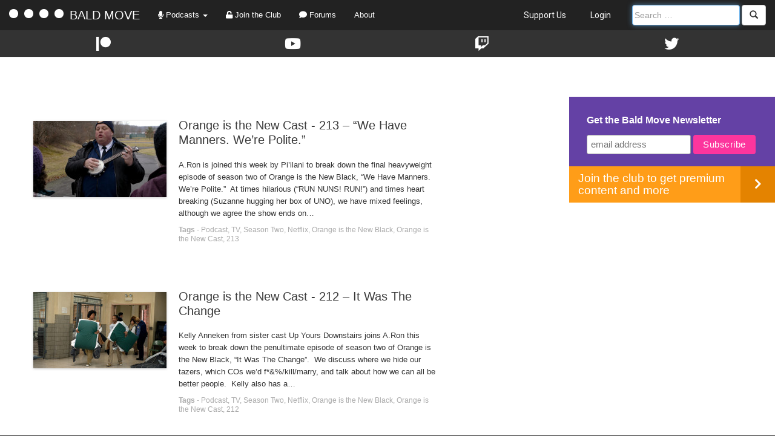

--- FILE ---
content_type: text/html; charset=UTF-8
request_url: https://baldmove.com/tag/orange-is-the-new-cast/
body_size: 11473
content:
<!DOCTYPE html>
<html lang="en-US">
<head>
<meta charset="UTF-8" />
<meta name="viewport" content="width=device-width, initial-scale=1" />
<title>Orange is the New Cast | Bald Move</title>
<link rel="pingback" href="https://baldmove.com/xmlrpc.php" />
<link rel="icon" type="image/png" href="https://s18675.pcdn.co/wp-content/themes/baldmove/images/favicon.png" />

<meta name='robots' content='max-image-preview:large' />
	<style>img:is([sizes="auto" i], [sizes^="auto," i]) { contain-intrinsic-size: 3000px 1500px }</style>
	<link rel='dns-prefetch' href='//ajax.googleapis.com' />
<link rel='dns-prefetch' href='//maxcdn.bootstrapcdn.com' />
<link rel='dns-prefetch' href='//fonts.googleapis.com' />
<link rel='dns-prefetch' href='//use.fontawesome.com' />
<script type="text/javascript">
/* <![CDATA[ */
window._wpemojiSettings = {"baseUrl":"https:\/\/s.w.org\/images\/core\/emoji\/16.0.1\/72x72\/","ext":".png","svgUrl":"https:\/\/s.w.org\/images\/core\/emoji\/16.0.1\/svg\/","svgExt":".svg","source":{"concatemoji":"https:\/\/s18675.pcdn.co\/wp-includes\/js\/wp-emoji-release.min.js?ver=6.8.3"}};
/*! This file is auto-generated */
!function(s,n){var o,i,e;function c(e){try{var t={supportTests:e,timestamp:(new Date).valueOf()};sessionStorage.setItem(o,JSON.stringify(t))}catch(e){}}function p(e,t,n){e.clearRect(0,0,e.canvas.width,e.canvas.height),e.fillText(t,0,0);var t=new Uint32Array(e.getImageData(0,0,e.canvas.width,e.canvas.height).data),a=(e.clearRect(0,0,e.canvas.width,e.canvas.height),e.fillText(n,0,0),new Uint32Array(e.getImageData(0,0,e.canvas.width,e.canvas.height).data));return t.every(function(e,t){return e===a[t]})}function u(e,t){e.clearRect(0,0,e.canvas.width,e.canvas.height),e.fillText(t,0,0);for(var n=e.getImageData(16,16,1,1),a=0;a<n.data.length;a++)if(0!==n.data[a])return!1;return!0}function f(e,t,n,a){switch(t){case"flag":return n(e,"\ud83c\udff3\ufe0f\u200d\u26a7\ufe0f","\ud83c\udff3\ufe0f\u200b\u26a7\ufe0f")?!1:!n(e,"\ud83c\udde8\ud83c\uddf6","\ud83c\udde8\u200b\ud83c\uddf6")&&!n(e,"\ud83c\udff4\udb40\udc67\udb40\udc62\udb40\udc65\udb40\udc6e\udb40\udc67\udb40\udc7f","\ud83c\udff4\u200b\udb40\udc67\u200b\udb40\udc62\u200b\udb40\udc65\u200b\udb40\udc6e\u200b\udb40\udc67\u200b\udb40\udc7f");case"emoji":return!a(e,"\ud83e\udedf")}return!1}function g(e,t,n,a){var r="undefined"!=typeof WorkerGlobalScope&&self instanceof WorkerGlobalScope?new OffscreenCanvas(300,150):s.createElement("canvas"),o=r.getContext("2d",{willReadFrequently:!0}),i=(o.textBaseline="top",o.font="600 32px Arial",{});return e.forEach(function(e){i[e]=t(o,e,n,a)}),i}function t(e){var t=s.createElement("script");t.src=e,t.defer=!0,s.head.appendChild(t)}"undefined"!=typeof Promise&&(o="wpEmojiSettingsSupports",i=["flag","emoji"],n.supports={everything:!0,everythingExceptFlag:!0},e=new Promise(function(e){s.addEventListener("DOMContentLoaded",e,{once:!0})}),new Promise(function(t){var n=function(){try{var e=JSON.parse(sessionStorage.getItem(o));if("object"==typeof e&&"number"==typeof e.timestamp&&(new Date).valueOf()<e.timestamp+604800&&"object"==typeof e.supportTests)return e.supportTests}catch(e){}return null}();if(!n){if("undefined"!=typeof Worker&&"undefined"!=typeof OffscreenCanvas&&"undefined"!=typeof URL&&URL.createObjectURL&&"undefined"!=typeof Blob)try{var e="postMessage("+g.toString()+"("+[JSON.stringify(i),f.toString(),p.toString(),u.toString()].join(",")+"));",a=new Blob([e],{type:"text/javascript"}),r=new Worker(URL.createObjectURL(a),{name:"wpTestEmojiSupports"});return void(r.onmessage=function(e){c(n=e.data),r.terminate(),t(n)})}catch(e){}c(n=g(i,f,p,u))}t(n)}).then(function(e){for(var t in e)n.supports[t]=e[t],n.supports.everything=n.supports.everything&&n.supports[t],"flag"!==t&&(n.supports.everythingExceptFlag=n.supports.everythingExceptFlag&&n.supports[t]);n.supports.everythingExceptFlag=n.supports.everythingExceptFlag&&!n.supports.flag,n.DOMReady=!1,n.readyCallback=function(){n.DOMReady=!0}}).then(function(){return e}).then(function(){var e;n.supports.everything||(n.readyCallback(),(e=n.source||{}).concatemoji?t(e.concatemoji):e.wpemoji&&e.twemoji&&(t(e.twemoji),t(e.wpemoji)))}))}((window,document),window._wpemojiSettings);
/* ]]> */
</script>
<style id='wp-emoji-styles-inline-css' type='text/css'>

	img.wp-smiley, img.emoji {
		display: inline !important;
		border: none !important;
		box-shadow: none !important;
		height: 1em !important;
		width: 1em !important;
		margin: 0 0.07em !important;
		vertical-align: -0.1em !important;
		background: none !important;
		padding: 0 !important;
	}
</style>
<link rel='stylesheet' id='wp-block-library-css' href='https://s18675.pcdn.co/wp-includes/css/dist/block-library/style.min.css?ver=6.8.3' type='text/css' media='all' />
<style id='classic-theme-styles-inline-css' type='text/css'>
/*! This file is auto-generated */
.wp-block-button__link{color:#fff;background-color:#32373c;border-radius:9999px;box-shadow:none;text-decoration:none;padding:calc(.667em + 2px) calc(1.333em + 2px);font-size:1.125em}.wp-block-file__button{background:#32373c;color:#fff;text-decoration:none}
</style>
<link rel='stylesheet' id='ultimate_blocks-cgb-style-css-css' href='https://s18675.pcdn.co/wp-content/plugins/ultimate-blocks/dist/blocks.style.build.css?ver=3.4.9' type='text/css' media='all' />
<style id='powerpress-player-block-style-inline-css' type='text/css'>


</style>
<style id='global-styles-inline-css' type='text/css'>
:root{--wp--preset--aspect-ratio--square: 1;--wp--preset--aspect-ratio--4-3: 4/3;--wp--preset--aspect-ratio--3-4: 3/4;--wp--preset--aspect-ratio--3-2: 3/2;--wp--preset--aspect-ratio--2-3: 2/3;--wp--preset--aspect-ratio--16-9: 16/9;--wp--preset--aspect-ratio--9-16: 9/16;--wp--preset--color--black: #000000;--wp--preset--color--cyan-bluish-gray: #abb8c3;--wp--preset--color--white: #ffffff;--wp--preset--color--pale-pink: #f78da7;--wp--preset--color--vivid-red: #cf2e2e;--wp--preset--color--luminous-vivid-orange: #ff6900;--wp--preset--color--luminous-vivid-amber: #fcb900;--wp--preset--color--light-green-cyan: #7bdcb5;--wp--preset--color--vivid-green-cyan: #00d084;--wp--preset--color--pale-cyan-blue: #8ed1fc;--wp--preset--color--vivid-cyan-blue: #0693e3;--wp--preset--color--vivid-purple: #9b51e0;--wp--preset--gradient--vivid-cyan-blue-to-vivid-purple: linear-gradient(135deg,rgba(6,147,227,1) 0%,rgb(155,81,224) 100%);--wp--preset--gradient--light-green-cyan-to-vivid-green-cyan: linear-gradient(135deg,rgb(122,220,180) 0%,rgb(0,208,130) 100%);--wp--preset--gradient--luminous-vivid-amber-to-luminous-vivid-orange: linear-gradient(135deg,rgba(252,185,0,1) 0%,rgba(255,105,0,1) 100%);--wp--preset--gradient--luminous-vivid-orange-to-vivid-red: linear-gradient(135deg,rgba(255,105,0,1) 0%,rgb(207,46,46) 100%);--wp--preset--gradient--very-light-gray-to-cyan-bluish-gray: linear-gradient(135deg,rgb(238,238,238) 0%,rgb(169,184,195) 100%);--wp--preset--gradient--cool-to-warm-spectrum: linear-gradient(135deg,rgb(74,234,220) 0%,rgb(151,120,209) 20%,rgb(207,42,186) 40%,rgb(238,44,130) 60%,rgb(251,105,98) 80%,rgb(254,248,76) 100%);--wp--preset--gradient--blush-light-purple: linear-gradient(135deg,rgb(255,206,236) 0%,rgb(152,150,240) 100%);--wp--preset--gradient--blush-bordeaux: linear-gradient(135deg,rgb(254,205,165) 0%,rgb(254,45,45) 50%,rgb(107,0,62) 100%);--wp--preset--gradient--luminous-dusk: linear-gradient(135deg,rgb(255,203,112) 0%,rgb(199,81,192) 50%,rgb(65,88,208) 100%);--wp--preset--gradient--pale-ocean: linear-gradient(135deg,rgb(255,245,203) 0%,rgb(182,227,212) 50%,rgb(51,167,181) 100%);--wp--preset--gradient--electric-grass: linear-gradient(135deg,rgb(202,248,128) 0%,rgb(113,206,126) 100%);--wp--preset--gradient--midnight: linear-gradient(135deg,rgb(2,3,129) 0%,rgb(40,116,252) 100%);--wp--preset--font-size--small: 13px;--wp--preset--font-size--medium: 20px;--wp--preset--font-size--large: 36px;--wp--preset--font-size--x-large: 42px;--wp--preset--spacing--20: 0.44rem;--wp--preset--spacing--30: 0.67rem;--wp--preset--spacing--40: 1rem;--wp--preset--spacing--50: 1.5rem;--wp--preset--spacing--60: 2.25rem;--wp--preset--spacing--70: 3.38rem;--wp--preset--spacing--80: 5.06rem;--wp--preset--shadow--natural: 6px 6px 9px rgba(0, 0, 0, 0.2);--wp--preset--shadow--deep: 12px 12px 50px rgba(0, 0, 0, 0.4);--wp--preset--shadow--sharp: 6px 6px 0px rgba(0, 0, 0, 0.2);--wp--preset--shadow--outlined: 6px 6px 0px -3px rgba(255, 255, 255, 1), 6px 6px rgba(0, 0, 0, 1);--wp--preset--shadow--crisp: 6px 6px 0px rgba(0, 0, 0, 1);}:where(.is-layout-flex){gap: 0.5em;}:where(.is-layout-grid){gap: 0.5em;}body .is-layout-flex{display: flex;}.is-layout-flex{flex-wrap: wrap;align-items: center;}.is-layout-flex > :is(*, div){margin: 0;}body .is-layout-grid{display: grid;}.is-layout-grid > :is(*, div){margin: 0;}:where(.wp-block-columns.is-layout-flex){gap: 2em;}:where(.wp-block-columns.is-layout-grid){gap: 2em;}:where(.wp-block-post-template.is-layout-flex){gap: 1.25em;}:where(.wp-block-post-template.is-layout-grid){gap: 1.25em;}.has-black-color{color: var(--wp--preset--color--black) !important;}.has-cyan-bluish-gray-color{color: var(--wp--preset--color--cyan-bluish-gray) !important;}.has-white-color{color: var(--wp--preset--color--white) !important;}.has-pale-pink-color{color: var(--wp--preset--color--pale-pink) !important;}.has-vivid-red-color{color: var(--wp--preset--color--vivid-red) !important;}.has-luminous-vivid-orange-color{color: var(--wp--preset--color--luminous-vivid-orange) !important;}.has-luminous-vivid-amber-color{color: var(--wp--preset--color--luminous-vivid-amber) !important;}.has-light-green-cyan-color{color: var(--wp--preset--color--light-green-cyan) !important;}.has-vivid-green-cyan-color{color: var(--wp--preset--color--vivid-green-cyan) !important;}.has-pale-cyan-blue-color{color: var(--wp--preset--color--pale-cyan-blue) !important;}.has-vivid-cyan-blue-color{color: var(--wp--preset--color--vivid-cyan-blue) !important;}.has-vivid-purple-color{color: var(--wp--preset--color--vivid-purple) !important;}.has-black-background-color{background-color: var(--wp--preset--color--black) !important;}.has-cyan-bluish-gray-background-color{background-color: var(--wp--preset--color--cyan-bluish-gray) !important;}.has-white-background-color{background-color: var(--wp--preset--color--white) !important;}.has-pale-pink-background-color{background-color: var(--wp--preset--color--pale-pink) !important;}.has-vivid-red-background-color{background-color: var(--wp--preset--color--vivid-red) !important;}.has-luminous-vivid-orange-background-color{background-color: var(--wp--preset--color--luminous-vivid-orange) !important;}.has-luminous-vivid-amber-background-color{background-color: var(--wp--preset--color--luminous-vivid-amber) !important;}.has-light-green-cyan-background-color{background-color: var(--wp--preset--color--light-green-cyan) !important;}.has-vivid-green-cyan-background-color{background-color: var(--wp--preset--color--vivid-green-cyan) !important;}.has-pale-cyan-blue-background-color{background-color: var(--wp--preset--color--pale-cyan-blue) !important;}.has-vivid-cyan-blue-background-color{background-color: var(--wp--preset--color--vivid-cyan-blue) !important;}.has-vivid-purple-background-color{background-color: var(--wp--preset--color--vivid-purple) !important;}.has-black-border-color{border-color: var(--wp--preset--color--black) !important;}.has-cyan-bluish-gray-border-color{border-color: var(--wp--preset--color--cyan-bluish-gray) !important;}.has-white-border-color{border-color: var(--wp--preset--color--white) !important;}.has-pale-pink-border-color{border-color: var(--wp--preset--color--pale-pink) !important;}.has-vivid-red-border-color{border-color: var(--wp--preset--color--vivid-red) !important;}.has-luminous-vivid-orange-border-color{border-color: var(--wp--preset--color--luminous-vivid-orange) !important;}.has-luminous-vivid-amber-border-color{border-color: var(--wp--preset--color--luminous-vivid-amber) !important;}.has-light-green-cyan-border-color{border-color: var(--wp--preset--color--light-green-cyan) !important;}.has-vivid-green-cyan-border-color{border-color: var(--wp--preset--color--vivid-green-cyan) !important;}.has-pale-cyan-blue-border-color{border-color: var(--wp--preset--color--pale-cyan-blue) !important;}.has-vivid-cyan-blue-border-color{border-color: var(--wp--preset--color--vivid-cyan-blue) !important;}.has-vivid-purple-border-color{border-color: var(--wp--preset--color--vivid-purple) !important;}.has-vivid-cyan-blue-to-vivid-purple-gradient-background{background: var(--wp--preset--gradient--vivid-cyan-blue-to-vivid-purple) !important;}.has-light-green-cyan-to-vivid-green-cyan-gradient-background{background: var(--wp--preset--gradient--light-green-cyan-to-vivid-green-cyan) !important;}.has-luminous-vivid-amber-to-luminous-vivid-orange-gradient-background{background: var(--wp--preset--gradient--luminous-vivid-amber-to-luminous-vivid-orange) !important;}.has-luminous-vivid-orange-to-vivid-red-gradient-background{background: var(--wp--preset--gradient--luminous-vivid-orange-to-vivid-red) !important;}.has-very-light-gray-to-cyan-bluish-gray-gradient-background{background: var(--wp--preset--gradient--very-light-gray-to-cyan-bluish-gray) !important;}.has-cool-to-warm-spectrum-gradient-background{background: var(--wp--preset--gradient--cool-to-warm-spectrum) !important;}.has-blush-light-purple-gradient-background{background: var(--wp--preset--gradient--blush-light-purple) !important;}.has-blush-bordeaux-gradient-background{background: var(--wp--preset--gradient--blush-bordeaux) !important;}.has-luminous-dusk-gradient-background{background: var(--wp--preset--gradient--luminous-dusk) !important;}.has-pale-ocean-gradient-background{background: var(--wp--preset--gradient--pale-ocean) !important;}.has-electric-grass-gradient-background{background: var(--wp--preset--gradient--electric-grass) !important;}.has-midnight-gradient-background{background: var(--wp--preset--gradient--midnight) !important;}.has-small-font-size{font-size: var(--wp--preset--font-size--small) !important;}.has-medium-font-size{font-size: var(--wp--preset--font-size--medium) !important;}.has-large-font-size{font-size: var(--wp--preset--font-size--large) !important;}.has-x-large-font-size{font-size: var(--wp--preset--font-size--x-large) !important;}
:where(.wp-block-post-template.is-layout-flex){gap: 1.25em;}:where(.wp-block-post-template.is-layout-grid){gap: 1.25em;}
:where(.wp-block-columns.is-layout-flex){gap: 2em;}:where(.wp-block-columns.is-layout-grid){gap: 2em;}
:root :where(.wp-block-pullquote){font-size: 1.5em;line-height: 1.6;}
</style>
<link rel='stylesheet' id='bcct_style-css' href='https://s18675.pcdn.co/wp-content/plugins/better-click-to-tweet/assets/css/styles.css?ver=3.0' type='text/css' media='all' />
<link rel='stylesheet' id='ub-extension-style-css-css' href='https://s18675.pcdn.co/wp-content/plugins/ultimate-blocks/src/extensions/style.css?ver=6.8.3' type='text/css' media='all' />
<link rel='stylesheet' id='bootstrap-css' href='https://maxcdn.bootstrapcdn.com/bootstrap/3.3.5/css/bootstrap.min.css?ver=6.8.3' type='text/css' media='all' />
<link rel='stylesheet' id='montserrat-css' href='https://fonts.googleapis.com/css?family=Montserrat%3A400%2C700&#038;ver=6.8.3' type='text/css' media='all' />
<link rel='stylesheet' id='fontawesome-css' href='https://use.fontawesome.com/releases/v5.13.0/css/all.css?ver=6.8.3' type='text/css' media='all' />
<link rel='stylesheet' id='expound-style-css' href='https://s18675.pcdn.co/wp-content/themes/baldmove/style.css?ver=3' type='text/css' media='all' />
<script type="text/javascript" src="https://s18675.pcdn.co/wp-includes/js/jquery/jquery.min.js?ver=3.7.1" id="jquery-core-js"></script>
<script type="text/javascript" src="https://s18675.pcdn.co/wp-includes/js/jquery/jquery-migrate.min.js?ver=3.4.1" id="jquery-migrate-js"></script>
<script type="text/javascript" src="https://s18675.pcdn.co/wp-content/plugins/bald-move/js/main.js?ver=6.8.3" id="bald_move_main-js"></script>
<script type="text/javascript" src="https://ajax.googleapis.com/ajax/libs/jquery/1.12.0/jquery.min.js?ver=6.8.3" id="jquery_latest-js"></script>
<script type="text/javascript" src="https://maxcdn.bootstrapcdn.com/bootstrap/3.3.5/js/bootstrap.min.js?ver=6.8.3" id="bootstrap-js"></script>
<script type="text/javascript" src="https://s18675.pcdn.co/wp-content/themes/baldmove/js/jquery-ui.min.js?ver=6.8.3" id="jquery-ui-js"></script>
<script type="text/javascript" src="https://s18675.pcdn.co/wp-content/themes/baldmove/js/main.js?ver=6.8.3" id="baldmove-js"></script>
<link rel="https://api.w.org/" href="https://baldmove.com/wp-json/" /><link rel="alternate" title="JSON" type="application/json" href="https://baldmove.com/wp-json/wp/v2/tags/534" /><link rel="EditURI" type="application/rsd+xml" title="RSD" href="https://baldmove.com/xmlrpc.php?rsd" />
<meta name="generator" content="WordPress 6.8.3" />
            <script type="text/javascript"><!--
                                function powerpress_pinw(pinw_url){window.open(pinw_url, 'PowerPressPlayer','toolbar=0,status=0,resizable=1,width=460,height=320');	return false;}
                //-->

                // tabnab protection
                window.addEventListener('load', function () {
                    // make all links have rel="noopener noreferrer"
                    document.querySelectorAll('a[target="_blank"]').forEach(link => {
                        link.setAttribute('rel', 'noopener noreferrer');
                    });
                });
            </script>
            </head>

<body class="archive tag tag-orange-is-the-new-cast tag-534 wp-theme-baldmove group-blog">

<nav id="main-nav" class="navbar navbar-default navbar-inverse" role="navigation">
	<div class="navbar-header">
	    <button type="button" class="navbar-toggle" data-toggle="collapse" data-target="#main-nav-collapse">
	      <span class="sr-only">Toggle navigation</span>
	      <span class="icon-bar"></span>
	      <span class="icon-bar"></span>
	      <span class="icon-bar"></span>
	    </button>
	    <a class="navbar-brand" href="/">
	    	<span class="logo-ball"></span>
	    	<span class="logo-ball"></span>
	    	<span class="logo-ball"></span>
	    	<span class="logo-ball"></span>
	    	BALD MOVE
	    </a>
	</div>
	<div class="collapse navbar-collapse" id="main-nav-collapse">
		<ul class="nav navbar-nav">
			<li class="dropdown">
		        <a href="#" class="dropdown-toggle" data-toggle="dropdown"><span class="fas fa-microphone"></span> Podcasts <b class="caret"></b></a>
				<ul id="podcasts" class="dropdown-menu">
					<li class="featured">
												<a href="/podcast-subscription-tool/"><b><span class="fas fa-rss"></span> Subscription Tool</b></a>
					</li>
					<li class="divider"></li>
					
					<li class="show">
													<a href="/premium-features/podcast-subscription-tool/?queryFeed=/feed/podcast/">
													<div class="row">
								<div class="col-xs-8 title">Firehose (All Episodes)</div>
								<div class="col-xs-4 text-right">
																			<span class="nav-icon rss" data-href="/premium-features/podcast-subscription-tool/?queryFeed=https://staging.baldmove.com/feed/podcast/">
											<img src="https://s18675.pcdn.co/wp-content/themes/baldmove/images/blah.png">
										</span>
																	</div>
							</div>
						</a>
					</li>

											<li class="show">
							<a href="/category/game-of-thrones">
								<div class="row">
									<div class="col-xs-8 title">A Knight of the Seven Kingdoms Podcast</div>
									<div class="col-xs-4 text-right">
																																	<span class="nav-icon rss" data-href="/premium-features/podcast-subscription-tool/?queryFeed=/feed/game-of-thrones-podcast/">
													<img src="https://s18675.pcdn.co/wp-content/themes/baldmove/images/blah.png">
												</span>
																														</div>
								</div>
							</a>
						</li>
											<li class="show">
							<a href="/category/bald-move-prestige">
								<div class="row">
									<div class="col-xs-8 title">Bald Move Prestige</div>
									<div class="col-xs-4 text-right">
																																	<span class="nav-icon rss" data-href="/premium-features/podcast-subscription-tool/?queryFeed=https://www.spreaker.com/show/5952832/episodes/feed">
													<img src="https://s18675.pcdn.co/wp-content/themes/baldmove/images/blah.png">
												</span>
																														</div>
								</div>
							</a>
						</li>
											<li class="show">
							<a href="/category/pulp-podcast">
								<div class="row">
									<div class="col-xs-8 title">Bald Move Pulp</div>
									<div class="col-xs-4 text-right">
																																	<span class="nav-icon rss" data-href="/premium-features/podcast-subscription-tool/?queryFeed=https://feeds.megaphone.fm/bmtv">
													<img src="https://s18675.pcdn.co/wp-content/themes/baldmove/images/blah.png">
												</span>
																														</div>
								</div>
							</a>
						</li>
											<li class="show">
							<a href="/category/stranger-things">
								<div class="row">
									<div class="col-xs-8 title">Dungeons and Demogorgons</div>
									<div class="col-xs-4 text-right">
																																	<span class="nav-icon rss" data-href="/premium-features/podcast-subscription-tool/?queryFeed=https://feeds.megaphone.fm/strangerthings">
													<img src="https://s18675.pcdn.co/wp-content/themes/baldmove/images/blah.png">
												</span>
																														</div>
								</div>
							</a>
						</li>
											<li class="show">
							<a href="/category/fallout">
								<div class="row">
									<div class="col-xs-8 title">Fallout Boys</div>
									<div class="col-xs-4 text-right">
																																	<span class="nav-icon rss" data-href="/premium-features/podcast-subscription-tool/?queryFeed=https://feeds.megaphone.fm/fallout">
													<img src="https://s18675.pcdn.co/wp-content/themes/baldmove/images/blah.png">
												</span>
																														</div>
								</div>
							</a>
						</li>
											<li class="show">
							<a href="/category/the-pitt">
								<div class="row">
									<div class="col-xs-8 title">Into The Pitt</div>
									<div class="col-xs-4 text-right">
																																	<span class="nav-icon rss" data-href="/premium-features/podcast-subscription-tool/?queryFeed=https://feeds.megaphone.fm/the-pitt">
													<img src="https://s18675.pcdn.co/wp-content/themes/baldmove/images/blah.png">
												</span>
																														</div>
								</div>
							</a>
						</li>
											<li class="show">
							<a href="/category/off-the-clock">
								<div class="row">
									<div class="col-xs-8 title">Off the Clock</div>
									<div class="col-xs-4 text-right">
																																								</div>
								</div>
							</a>
						</li>
										<!-- <li class="tv-feed">
						<a href="/tag/commissioned/">
							<div class="row">
								<div class="col-xs-8">Commissioned Podcasts</div>
								<div class="col-xs-4 text-right">
									<span class="nav-icon rss" data-href="/premium-features/podcast-subscription-tool/?queryFeed=/feed/commissioned/">
										<img src="https://s18675.pcdn.co/wp-content/themes/baldmove/images/blah.png">
									</span>
								</div>
							</div>
						</a>
					</li> -->
					<li class="divider"></li>
					<li class="featured">
						<a href="/podcasts/">62 More Off-Air Podcasts <span class="pull-right glyphicon glyphicon-chevron-right"></span></a>
					</li>
		        </ul>
			</li>
							<li><a href="http://club.baldmove.com"><span class="fas fa-unlock"></span> Join the Club</a></li>
						<li>
								<a href="http://forums.baldmove.com/"><span class="fas fa-comment"></span> Forums</a>
			</li>
			<li><a href="/about/">About</a></li>
		</ul>
		<ul class="nav navbar-nav navbar-right">
			<li><a class="shop-link" href="/support-us/">Support Us</a></li>
			
							<li><a href="https://baldmove.com/wp-login.php?redirect_to=%2Ftag%2Forange-is-the-new-cast%2F" title="Login">Login</a></li>
						<li>
				<form method="get" id="searchform" class="navbar-form navbar-right" action="/" role="search">
					<div class="hidden-xs">
				    	<div class="form-group">
				        	<input type="text" class="form-control" name="s" value="" id="s-large" placeholder="Search …">
				    	</div>
			    		<button type="submit" class="btn btn-default"><i class="glyphicon glyphicon-search"></i></button>
			    	</div>
			    	<div class="visible-xs">
			    		<div class="form-group">
				        	<input type="text" class="form-control" name="s" value="" id="s-small" placeholder="Search …">
				    	</div>
		    			<button type="submit" class="btn btn-default collapsed"><i class="glyphicon glyphicon-search"></i> Search</button>
		    		</div>
			    </form>
			</li>
		</ul>
	</div>
</nav>

<div id="social" class="col-xs-12">
	<div class="col-xs-0 col-sm-0"></div>
	<div class="col-xs-12 col-sm-12">
		<div class="row">
			<a href="https://patreon.com/baldmove/">
				<div class="icon pat col-xs-3 text-center">
					<span class="fab fa-patreon"></span>
				</div>
			</a>
			<a href="https://www.youtube.com/baldmove/">
				<div class="icon you col-xs-3 text-center">
					<span class="fab fa-youtube"></span>
				</div>
			</a>
			<a href="https://www.twitch.tv/baldmove/">
				<div class="icon tv col-xs-3 text-center">
					<span class="fab fa-twitch"></span>
				</div>
			</a>
			<a href="https://www.twitter.com/baldmove/">
				<div class="icon twit col-xs-3 text-center">
					<span class="fab fa-twitter"></span>
				</div>
			</a>
		</div>
	</div>
	<div class="col-xs-0 col-sm-0"></div>
	<div class="clearfix"></div>
</div>
<div class="clearfix"></div>
<div id="page" class="hfeed site">
	
	<div id="main" class="site-main">			<header class="page-header">
							<div class="col-xs-12">
					<div class="row">
						<div class="col-xs-12 text-center">
							<h1>Tag: <span>Orange is the New Cast</span></h1>
						</div>
					</div>
				</div>
					</header><!-- .page-header -->
	
	
	<div class="content-area col-xs-12 col-md-7">
		<div id="content" class="site-content" role="main">

																									<article id="post-8500" class="has-post-thumbnail post-8500 post type-post status-publish format-standard hentry category-orange-is-the-new-cast tag-623 tag-netflix tag-orange-is-the-new-black tag-orange-is-the-new-cast tag-podcast tag-season-two tag-tv">

			<div class="entry-thumbnail pull-left">
			<a href="https://baldmove.com/orange-is-the-new-cast/213-we-have-manners-were-polite/">
				<img width="220" height="126" src="https://s18675.pcdn.co/wp-content/uploads/2014/09/oitnb_213-220x126.jpg" class="attachment-post-thumbnail size-post-thumbnail wp-post-image" alt="" decoding="async" srcset="https://s18675.pcdn.co/wp-content/uploads/2014/09/oitnb_213-220x126.jpg 220w, https://s18675.pcdn.co/wp-content/uploads/2014/09/oitnb_213-293x168.jpg 293w" sizes="(max-width: 220px) 100vw, 220px" />			</a>
					</div>
	
	<header class="entry-header">
		<h1 class="entry-title">
							<a href="https://baldmove.com/orange-is-the-new-cast/213-we-have-manners-were-polite/" rel="bookmark">
					Orange is the New Cast - 213 &#8211; &#8220;We Have Manners. We&#8217;re Polite.&#8221;				</a>
					</h1>
	</header><!-- .entry-header -->

	<div class="entry-summary">
		<p>A.Ron is joined this week by Pi&#8217;ilani to break down the final heavyweight episode of season two of Orange is the New Black, &#8220;We Have Manners. We&#8217;re Polite.&#8221; &nbsp;At times hilarious (&#8220;RUN NUNS! RUN!&#8221;) and times heart breaking (Suzanne hugging her box of UNO), we have mixed feelings, although we agree the show ends on&hellip;</p>
	</div><!-- .entry-summary -->
	
							<footer class="entry-meta">
			<b>Tags</b> - 
			<a href="/tag/podcast">Podcast</a>, <a href="/tag/tv">TV</a>, <a href="/tag/season-two">Season Two</a>, <a href="/tag/netflix">Netflix</a>, <a href="/tag/orange-is-the-new-black">Orange is the New Black</a>, <a href="/tag/orange-is-the-new-cast">Orange is the New Cast</a>, <a href="/tag/213">213</a>			<!-- <b>Tags</b> - <a href="https://baldmove.com/tag/213/" rel="tag">213</a>, <a href="https://baldmove.com/tag/netflix/" rel="tag">Netflix</a>, <a href="https://baldmove.com/tag/orange-is-the-new-black/" rel="tag">Orange is the New Black</a>, <a href="https://baldmove.com/tag/orange-is-the-new-cast/" rel="tag">Orange is the New Cast</a>, <a href="https://baldmove.com/tag/podcast/" rel="tag">Podcast</a>, <a href="https://baldmove.com/tag/season-two/" rel="tag">Season Two</a>, <a href="https://baldmove.com/tag/tv/" rel="tag">TV</a> -->
		</footer><!-- .entry-meta -->
	</article><!-- #post-## -->

											<article id="post-8471" class="has-post-thumbnail post-8471 post type-post status-publish format-standard hentry category-orange-is-the-new-cast tag-621 tag-netflix tag-orange-is-the-new-black tag-orange-is-the-new-cast tag-podcast tag-season-two tag-tv">

			<div class="entry-thumbnail pull-left">
			<a href="https://baldmove.com/orange-is-the-new-cast/212-it-was-the-change/">
				<img width="220" height="126" src="https://s18675.pcdn.co/wp-content/uploads/2014/08/oitnb-212-220x126.jpg" class="attachment-post-thumbnail size-post-thumbnail wp-post-image" alt="" decoding="async" srcset="https://s18675.pcdn.co/wp-content/uploads/2014/08/oitnb-212-220x126.jpg 220w, https://s18675.pcdn.co/wp-content/uploads/2014/08/oitnb-212-293x168.jpg 293w" sizes="(max-width: 220px) 100vw, 220px" />			</a>
					</div>
	
	<header class="entry-header">
		<h1 class="entry-title">
							<a href="https://baldmove.com/orange-is-the-new-cast/212-it-was-the-change/" rel="bookmark">
					Orange is the New Cast - 212 &#8211; It Was The Change				</a>
					</h1>
	</header><!-- .entry-header -->

	<div class="entry-summary">
		<p>Kelly Anneken from sister cast Up Yours Downstairs joins A.Ron this week to break down the penultimate episode of season two of Orange is the New Black, &#8220;It Was The Change&#8221;. &nbsp;We discuss where we hide our tazers, which COs&nbsp;we&#8217;d f*&amp;%/kill/marry, and talk about how we can all be better people. &nbsp;Kelly also has a&hellip;</p>
	</div><!-- .entry-summary -->
	
							<footer class="entry-meta">
			<b>Tags</b> - 
			<a href="/tag/podcast">Podcast</a>, <a href="/tag/tv">TV</a>, <a href="/tag/season-two">Season Two</a>, <a href="/tag/netflix">Netflix</a>, <a href="/tag/orange-is-the-new-black">Orange is the New Black</a>, <a href="/tag/orange-is-the-new-cast">Orange is the New Cast</a>, <a href="/tag/212">212</a>			<!-- <b>Tags</b> - <a href="https://baldmove.com/tag/212/" rel="tag">212</a>, <a href="https://baldmove.com/tag/netflix/" rel="tag">Netflix</a>, <a href="https://baldmove.com/tag/orange-is-the-new-black/" rel="tag">Orange is the New Black</a>, <a href="https://baldmove.com/tag/orange-is-the-new-cast/" rel="tag">Orange is the New Cast</a>, <a href="https://baldmove.com/tag/podcast/" rel="tag">Podcast</a>, <a href="https://baldmove.com/tag/season-two/" rel="tag">Season Two</a>, <a href="https://baldmove.com/tag/tv/" rel="tag">TV</a> -->
		</footer><!-- .entry-meta -->
	</article><!-- #post-## -->

											<article id="post-8438" class="has-post-thumbnail post-8438 post type-post status-publish format-standard hentry category-orange-is-the-new-cast tag-617 tag-netflix tag-oitnb tag-orange-is-the-new-black tag-orange-is-the-new-cast tag-podcast tag-season-two tag-tv">

			<div class="entry-thumbnail pull-left">
			<a href="https://baldmove.com/orange-is-the-new-cast/211-take-a-break-from-your-values/">
				<img width="220" height="126" src="https://s18675.pcdn.co/wp-content/uploads/2014/08/oitnb-211-220x126.jpg" class="attachment-post-thumbnail size-post-thumbnail wp-post-image" alt="" decoding="async" srcset="https://s18675.pcdn.co/wp-content/uploads/2014/08/oitnb-211-220x126.jpg 220w, https://s18675.pcdn.co/wp-content/uploads/2014/08/oitnb-211-293x168.jpg 293w, https://s18675.pcdn.co/wp-content/uploads/2014/08/oitnb-211-23x12.jpg 23w" sizes="(max-width: 220px) 100vw, 220px" />			</a>
					</div>
	
	<header class="entry-header">
		<h1 class="entry-title">
							<a href="https://baldmove.com/orange-is-the-new-cast/211-take-a-break-from-your-values/" rel="bookmark">
					Orange is the New Cast - 211 &#8211; &#8220;Take A Break From Your Values&#8221;				</a>
					</h1>
	</header><!-- .entry-header -->

	<div class="entry-summary">
		<p>Nina Perez from Project Fandom joins me again to break down episode 211 of Orange is the New Black, &#8220;Take A Break From Your Values&#8221;.  It features the surprising backstory of Sister Ingalls, and raises a lot of questions about racial relations, treatment of the elderly, right to self determination, and the coexistence of nudity&hellip;</p>
	</div><!-- .entry-summary -->
	
							<footer class="entry-meta">
			<b>Tags</b> - 
			<a href="/tag/podcast">Podcast</a>, <a href="/tag/tv">TV</a>, <a href="/tag/season-two">Season Two</a>, <a href="/tag/netflix">Netflix</a>, <a href="/tag/orange-is-the-new-black">Orange is the New Black</a>, <a href="/tag/orange-is-the-new-cast">Orange is the New Cast</a>, <a href="/tag/oitnb">OITNB</a>			<!-- <b>Tags</b> - <a href="https://baldmove.com/tag/211/" rel="tag">211</a>, <a href="https://baldmove.com/tag/netflix/" rel="tag">Netflix</a>, <a href="https://baldmove.com/tag/oitnb/" rel="tag">OITNB</a>, <a href="https://baldmove.com/tag/orange-is-the-new-black/" rel="tag">Orange is the New Black</a>, <a href="https://baldmove.com/tag/orange-is-the-new-cast/" rel="tag">Orange is the New Cast</a>, <a href="https://baldmove.com/tag/podcast/" rel="tag">Podcast</a>, <a href="https://baldmove.com/tag/season-two/" rel="tag">Season Two</a>, <a href="https://baldmove.com/tag/tv/" rel="tag">TV</a> -->
		</footer><!-- .entry-meta -->
	</article><!-- #post-## -->

											<article id="post-8410" class="has-post-thumbnail post-8410 post type-post status-publish format-standard hentry category-orange-is-the-new-cast tag-612 tag-netflix tag-oitnb tag-orange-is-the-new-black tag-orange-is-the-new-cast tag-podcast tag-season-two tag-tv">

			<div class="entry-thumbnail pull-left">
			<a href="https://baldmove.com/orange-is-the-new-cast/210-mustachioed-little-shit/">
				<img width="220" height="126" src="https://s18675.pcdn.co/wp-content/uploads/2014/06/Logo-1400-220x126.jpg" class="attachment-post-thumbnail size-post-thumbnail" alt="" decoding="async" loading="lazy" srcset="https://s18675.pcdn.co/wp-content/uploads/2014/06/Logo-1400-220x126.jpg 220w, https://s18675.pcdn.co/wp-content/uploads/2014/06/Logo-1400-293x168.jpg 293w" sizes="auto, (max-width: 220px) 100vw, 220px" />			</a>
					</div>
	
	<header class="entry-header">
		<h1 class="entry-title">
							<a href="https://baldmove.com/orange-is-the-new-cast/210-mustachioed-little-shit/" rel="bookmark">
					Orange is the New Cast - 210 &#8211; Mustachioed Little Shit				</a>
					</h1>
	</header><!-- .entry-header -->

	<div class="entry-summary">
		<p>A. Ron and Cecily break down all the action from episode 210 of &#8220;Orange is the New Black&#8221;, &#8220;Mustachioed Little Shit&#8221;. We talk beatings, efficacy of hiding contraband in feminine hygiene products, your feedback, and much more. &nbsp;</p>
	</div><!-- .entry-summary -->
	
							<footer class="entry-meta">
			<b>Tags</b> - 
			<a href="/tag/podcast">Podcast</a>, <a href="/tag/tv">TV</a>, <a href="/tag/season-two">Season Two</a>, <a href="/tag/netflix">Netflix</a>, <a href="/tag/orange-is-the-new-black">Orange is the New Black</a>, <a href="/tag/orange-is-the-new-cast">Orange is the New Cast</a>, <a href="/tag/oitnb">OITNB</a>			<!-- <b>Tags</b> - <a href="https://baldmove.com/tag/210/" rel="tag">210</a>, <a href="https://baldmove.com/tag/netflix/" rel="tag">Netflix</a>, <a href="https://baldmove.com/tag/oitnb/" rel="tag">OITNB</a>, <a href="https://baldmove.com/tag/orange-is-the-new-black/" rel="tag">Orange is the New Black</a>, <a href="https://baldmove.com/tag/orange-is-the-new-cast/" rel="tag">Orange is the New Cast</a>, <a href="https://baldmove.com/tag/podcast/" rel="tag">Podcast</a>, <a href="https://baldmove.com/tag/season-two/" rel="tag">Season Two</a>, <a href="https://baldmove.com/tag/tv/" rel="tag">TV</a> -->
		</footer><!-- .entry-meta -->
	</article><!-- #post-## -->

											<article id="post-8372" class="has-post-thumbnail post-8372 post type-post status-publish format-standard hentry category-orange-is-the-new-cast tag-605 tag-netflix tag-oitnb tag-orange-is-the-new-black tag-orange-is-the-new-cast tag-podcast tag-season-two tag-tv">

			<div class="entry-thumbnail pull-left">
			<a href="https://baldmove.com/orange-is-the-new-cast/209-40-oz-of-furlough/">
				<img width="220" height="126" src="https://s18675.pcdn.co/wp-content/uploads/2014/08/oitnb-209-220x126.jpg" class="attachment-post-thumbnail size-post-thumbnail wp-post-image" alt="" decoding="async" loading="lazy" srcset="https://s18675.pcdn.co/wp-content/uploads/2014/08/oitnb-209-220x126.jpg 220w, https://s18675.pcdn.co/wp-content/uploads/2014/08/oitnb-209-293x168.jpg 293w" sizes="auto, (max-width: 220px) 100vw, 220px" />			</a>
					</div>
	
	<header class="entry-header">
		<h1 class="entry-title">
							<a href="https://baldmove.com/orange-is-the-new-cast/209-40-oz-of-furlough/" rel="bookmark">
					Orange is the New Cast - 209 &#8211;  &#8220;40 Oz. of Furlough&#8221;				</a>
					</h1>
	</header><!-- .entry-header -->

	<div class="entry-summary">
		<p>This week, The Because Show crashes Orange is the New Cast, as Amy and Susan join A.Ron to talk about Susan&#8217;s experiences at an Orange is the New Black cast panel, annoying family members, Red&#8217;s version of The Last Supper, and the explosive combination of Red vs. Vee. &nbsp;All this, plus your feedback! If you&hellip;</p>
	</div><!-- .entry-summary -->
	
							<footer class="entry-meta">
			<b>Tags</b> - 
			<a href="/tag/podcast">Podcast</a>, <a href="/tag/tv">TV</a>, <a href="/tag/season-two">Season Two</a>, <a href="/tag/netflix">Netflix</a>, <a href="/tag/orange-is-the-new-black">Orange is the New Black</a>, <a href="/tag/orange-is-the-new-cast">Orange is the New Cast</a>, <a href="/tag/oitnb">OITNB</a>			<!-- <b>Tags</b> - <a href="https://baldmove.com/tag/209/" rel="tag">209</a>, <a href="https://baldmove.com/tag/netflix/" rel="tag">Netflix</a>, <a href="https://baldmove.com/tag/oitnb/" rel="tag">OITNB</a>, <a href="https://baldmove.com/tag/orange-is-the-new-black/" rel="tag">Orange is the New Black</a>, <a href="https://baldmove.com/tag/orange-is-the-new-cast/" rel="tag">Orange is the New Cast</a>, <a href="https://baldmove.com/tag/podcast/" rel="tag">Podcast</a>, <a href="https://baldmove.com/tag/season-two/" rel="tag">Season Two</a>, <a href="https://baldmove.com/tag/tv/" rel="tag">TV</a> -->
		</footer><!-- .entry-meta -->
	</article><!-- #post-## -->

											<article id="post-8347" class="has-post-thumbnail post-8347 post type-post status-publish format-standard hentry category-orange-is-the-new-cast tag-596 tag-netflix tag-orange-is-the-new-black tag-orange-is-the-new-cast tag-podcast tag-season-two tag-tv">

			<div class="entry-thumbnail pull-left">
			<a href="https://baldmove.com/orange-is-the-new-cast/208-appropriately-sized-pots/">
				<img width="220" height="126" src="https://s18675.pcdn.co/wp-content/uploads/2014/08/oitnb-208-220x126.jpg" class="attachment-post-thumbnail size-post-thumbnail wp-post-image" alt="" decoding="async" loading="lazy" srcset="https://s18675.pcdn.co/wp-content/uploads/2014/08/oitnb-208-220x126.jpg 220w, https://s18675.pcdn.co/wp-content/uploads/2014/08/oitnb-208-293x168.jpg 293w, https://s18675.pcdn.co/wp-content/uploads/2014/08/oitnb-208-23x12.jpg 23w" sizes="auto, (max-width: 220px) 100vw, 220px" />			</a>
					</div>
	
	<header class="entry-header">
		<h1 class="entry-title">
							<a href="https://baldmove.com/orange-is-the-new-cast/208-appropriately-sized-pots/" rel="bookmark">
					Orange is the New Cast - 208 &#8211; &#8220;Appropriately Sized Pots&#8221;				</a>
					</h1>
	</header><!-- .entry-header -->

	<div class="entry-summary">
		<p>Hello there! Pi&#8217;ilani (of Diversity Nerd fame) joins us this week to talk about episode 208 of Orange is the New Black, &#8220;Appropriately Sized Pots&#8221;. We discuss the importance of needle work, Rosa&#8217;s confusing latina/slavic vibe,the importance of frequent bathing, and how therapeutic destroying a green house can be. If you want to give us&hellip;</p>
	</div><!-- .entry-summary -->
	
							<footer class="entry-meta">
			<b>Tags</b> - 
			<a href="/tag/podcast">Podcast</a>, <a href="/tag/tv">TV</a>, <a href="/tag/season-two">Season Two</a>, <a href="/tag/netflix">Netflix</a>, <a href="/tag/orange-is-the-new-black">Orange is the New Black</a>, <a href="/tag/orange-is-the-new-cast">Orange is the New Cast</a>, <a href="/tag/208">208</a>			<!-- <b>Tags</b> - <a href="https://baldmove.com/tag/208/" rel="tag">208</a>, <a href="https://baldmove.com/tag/netflix/" rel="tag">Netflix</a>, <a href="https://baldmove.com/tag/orange-is-the-new-black/" rel="tag">Orange is the New Black</a>, <a href="https://baldmove.com/tag/orange-is-the-new-cast/" rel="tag">Orange is the New Cast</a>, <a href="https://baldmove.com/tag/podcast/" rel="tag">Podcast</a>, <a href="https://baldmove.com/tag/season-two/" rel="tag">Season Two</a>, <a href="https://baldmove.com/tag/tv/" rel="tag">TV</a> -->
		</footer><!-- .entry-meta -->
	</article><!-- #post-## -->

											<article id="post-8328" class="has-post-thumbnail post-8328 post type-post status-publish format-standard hentry category-orange-is-the-new-cast tag-591 tag-cecily tag-netflix tag-orange-is-the-new-black tag-orange-is-the-new-cast tag-podcast tag-season-two tag-tv">

			<div class="entry-thumbnail pull-left">
			<a href="https://baldmove.com/orange-is-the-new-cast/207-comic-sans/">
				<img width="220" height="126" src="https://s18675.pcdn.co/wp-content/uploads/2014/07/oitnb-207-220x126.png" class="attachment-post-thumbnail size-post-thumbnail wp-post-image" alt="" decoding="async" loading="lazy" srcset="https://s18675.pcdn.co/wp-content/uploads/2014/07/oitnb-207-220x126.png 220w, https://s18675.pcdn.co/wp-content/uploads/2014/07/oitnb-207-293x168.png 293w, https://s18675.pcdn.co/wp-content/uploads/2014/07/oitnb-207-23x13.png 23w" sizes="auto, (max-width: 220px) 100vw, 220px" />			</a>
					</div>
	
	<header class="entry-header">
		<h1 class="entry-title">
							<a href="https://baldmove.com/orange-is-the-new-cast/207-comic-sans/" rel="bookmark">
					Orange is the New Cast - 207 &#8211; &#8220;Comic Sans&#8221;				</a>
					</h1>
	</header><!-- .entry-header -->

	<div class="entry-summary">
		<p>Hello and welcome for another round of gab about Netflix&#8217;s Orange is the New Black, this time covering episode 207, &#8220;Comic Sans&#8221;. &nbsp;Cecily once again joins me as we discuss Black Cindy&#8217;s origin story, the tragedy of the American prison system, and just lots of other social ills. &nbsp;It&#8217;s kind of depressing, but we try&hellip;</p>
	</div><!-- .entry-summary -->
	
							<footer class="entry-meta">
			<b>Tags</b> - 
			<a href="/tag/podcast">Podcast</a>, <a href="/tag/tv">TV</a>, <a href="/tag/season-two">Season Two</a>, <a href="/tag/netflix">Netflix</a>, <a href="/tag/orange-is-the-new-black">Orange is the New Black</a>, <a href="/tag/orange-is-the-new-cast">Orange is the New Cast</a>, <a href="/tag/207">207</a>			<!-- <b>Tags</b> - <a href="https://baldmove.com/tag/207/" rel="tag">207</a>, <a href="https://baldmove.com/tag/cecily/" rel="tag">Cecily</a>, <a href="https://baldmove.com/tag/netflix/" rel="tag">Netflix</a>, <a href="https://baldmove.com/tag/orange-is-the-new-black/" rel="tag">Orange is the New Black</a>, <a href="https://baldmove.com/tag/orange-is-the-new-cast/" rel="tag">Orange is the New Cast</a>, <a href="https://baldmove.com/tag/podcast/" rel="tag">Podcast</a>, <a href="https://baldmove.com/tag/season-two/" rel="tag">Season Two</a>, <a href="https://baldmove.com/tag/tv/" rel="tag">TV</a> -->
		</footer><!-- .entry-meta -->
	</article><!-- #post-## -->

											<article id="post-8299" class="has-post-thumbnail post-8299 post type-post status-publish format-standard hentry category-orange-is-the-new-cast tag-587 tag-netflix tag-orange-is-the-new-black tag-orange-is-the-new-cast tag-podcast tag-season-2 tag-tv">

			<div class="entry-thumbnail pull-left">
			<a href="https://baldmove.com/orange-is-the-new-cast/206-you-also-have-a-pizza/">
				<img width="220" height="126" src="https://s18675.pcdn.co/wp-content/uploads/2014/07/oitnb-206-220x126.jpg" class="attachment-post-thumbnail size-post-thumbnail wp-post-image" alt="" decoding="async" loading="lazy" srcset="https://s18675.pcdn.co/wp-content/uploads/2014/07/oitnb-206-220x126.jpg 220w, https://s18675.pcdn.co/wp-content/uploads/2014/07/oitnb-206-293x168.jpg 293w" sizes="auto, (max-width: 220px) 100vw, 220px" />			</a>
					</div>
	
	<header class="entry-header">
		<h1 class="entry-title">
							<a href="https://baldmove.com/orange-is-the-new-cast/206-you-also-have-a-pizza/" rel="bookmark">
					Orange is the New Cast - 206 &#8211; &#8220;You Also Have a Pizza&#8221;				</a>
					</h1>
	</header><!-- .entry-header -->

	<div class="entry-summary">
		<p>Join A.Ron and Nina from Project Fandom to talk about the latest episode of Netflix&#8217;s Orange is the New Black, 206, &#8220;You Also Have a Pizza&#8221;. &nbsp;We talk about tatas, prison corruption, man children, and love, plus a light smattering of feedback. If you&#8217;d like to leave us feedback, please do so at&nbsp;orange@baldmove.com. You can&hellip;</p>
	</div><!-- .entry-summary -->
	
							<footer class="entry-meta">
			<b>Tags</b> - 
			<a href="/tag/podcast">Podcast</a>, <a href="/tag/tv">TV</a>, <a href="/tag/netflix">Netflix</a>, <a href="/tag/orange-is-the-new-black">Orange is the New Black</a>, <a href="/tag/orange-is-the-new-cast">Orange is the New Cast</a>, <a href="/tag/season-2">Season 2</a>, <a href="/tag/206">206</a>			<!-- <b>Tags</b> - <a href="https://baldmove.com/tag/206/" rel="tag">206</a>, <a href="https://baldmove.com/tag/netflix/" rel="tag">Netflix</a>, <a href="https://baldmove.com/tag/orange-is-the-new-black/" rel="tag">Orange is the New Black</a>, <a href="https://baldmove.com/tag/orange-is-the-new-cast/" rel="tag">Orange is the New Cast</a>, <a href="https://baldmove.com/tag/podcast/" rel="tag">Podcast</a>, <a href="https://baldmove.com/tag/season-2/" rel="tag">Season 2</a>, <a href="https://baldmove.com/tag/tv/" rel="tag">TV</a> -->
		</footer><!-- .entry-meta -->
	</article><!-- #post-## -->

											<article id="post-8260" class="has-post-thumbnail post-8260 post type-post status-publish format-standard hentry category-orange-is-the-new-cast tag-576 tag-netflix tag-oitnb tag-orange tag-orange-is-the-new-black tag-orange-is-the-new-cast tag-podcast tag-season-two tag-tv">

			<div class="entry-thumbnail pull-left">
			<a href="https://baldmove.com/orange-is-the-new-cast/205-low-self-esteem-city/">
				<img width="220" height="126" src="https://s18675.pcdn.co/wp-content/uploads/2014/07/oitnb-205-220x126.jpg" class="attachment-post-thumbnail size-post-thumbnail wp-post-image" alt="" decoding="async" loading="lazy" srcset="https://s18675.pcdn.co/wp-content/uploads/2014/07/oitnb-205-220x126.jpg 220w, https://s18675.pcdn.co/wp-content/uploads/2014/07/oitnb-205-293x168.jpg 293w, https://s18675.pcdn.co/wp-content/uploads/2014/07/oitnb-205-23x12.jpg 23w" sizes="auto, (max-width: 220px) 100vw, 220px" />			</a>
					</div>
	
	<header class="entry-header">
		<h1 class="entry-title">
							<a href="https://baldmove.com/orange-is-the-new-cast/205-low-self-esteem-city/" rel="bookmark">
					Orange is the New Cast - 205 &#8211; &#8220;Low Self Esteem City&#8221;				</a>
					</h1>
	</header><!-- .entry-header -->

	<div class="entry-summary">
		<p>A.Ron is joined this week by Cecily (of True Blood Authority fame) to talk about playing the nickle slots of &#8220;Low Self Esteem City&#8221;, the fifth episode of the second season of Netflix&#8217;s Orange is the New Black series. &nbsp;Topics include sexual gameswomanship, Santeria, how to run a proper EBT scam, inappropriate emotional charades, and&hellip;</p>
	</div><!-- .entry-summary -->
	
							<footer class="entry-meta">
			<b>Tags</b> - 
			<a href="/tag/podcast">Podcast</a>, <a href="/tag/tv">TV</a>, <a href="/tag/season-two">Season Two</a>, <a href="/tag/netflix">Netflix</a>, <a href="/tag/orange-is-the-new-black">Orange is the New Black</a>, <a href="/tag/orange-is-the-new-cast">Orange is the New Cast</a>, <a href="/tag/oitnb">OITNB</a>			<!-- <b>Tags</b> - <a href="https://baldmove.com/tag/205/" rel="tag">205</a>, <a href="https://baldmove.com/tag/netflix/" rel="tag">Netflix</a>, <a href="https://baldmove.com/tag/oitnb/" rel="tag">OITNB</a>, <a href="https://baldmove.com/tag/orange/" rel="tag">Orange</a>, <a href="https://baldmove.com/tag/orange-is-the-new-black/" rel="tag">Orange is the New Black</a>, <a href="https://baldmove.com/tag/orange-is-the-new-cast/" rel="tag">Orange is the New Cast</a>, <a href="https://baldmove.com/tag/podcast/" rel="tag">Podcast</a>, <a href="https://baldmove.com/tag/season-two/" rel="tag">Season Two</a>, <a href="https://baldmove.com/tag/tv/" rel="tag">TV</a> -->
		</footer><!-- .entry-meta -->
	</article><!-- #post-## -->

											<article id="post-8221" class="has-post-thumbnail post-8221 post type-post status-publish format-standard hentry category-orange-is-the-new-cast tag-568 tag-netflix tag-oitnb tag-orange tag-orange-is-the-new-black tag-orange-is-the-new-cast tag-podcast tag-season-two tag-tv">

			<div class="entry-thumbnail pull-left">
			<a href="https://baldmove.com/orange-is-the-new-cast/204-a-whole-other-hole/">
				<img width="220" height="126" src="https://s18675.pcdn.co/wp-content/uploads/2014/07/oitnb-204-220x126.jpg" class="attachment-post-thumbnail size-post-thumbnail wp-post-image" alt="" decoding="async" loading="lazy" srcset="https://s18675.pcdn.co/wp-content/uploads/2014/07/oitnb-204-220x126.jpg 220w, https://s18675.pcdn.co/wp-content/uploads/2014/07/oitnb-204-293x168.jpg 293w" sizes="auto, (max-width: 220px) 100vw, 220px" />			</a>
					</div>
	
	<header class="entry-header">
		<h1 class="entry-title">
							<a href="https://baldmove.com/orange-is-the-new-cast/204-a-whole-other-hole/" rel="bookmark">
					Orange is the New Cast - 204 &#8211; &#8220;A Whole Other Hole&#8221;				</a>
					</h1>
	</header><!-- .entry-header -->

	<div class="entry-summary">
		<p>This week, The Because Show crashes Orange is the New Cast, as Amy and Susan join A.Ron to talk about vaginas, friendzones, Golden Girls, and the meaning of nudity. &nbsp;All this, and a institutional sized portion of your feedback. &nbsp;See you next week! If you&#8217;d like to leave us feedback, please do so at&nbsp;orange@baldmove.com. You&hellip;</p>
	</div><!-- .entry-summary -->
	
							<footer class="entry-meta">
			<b>Tags</b> - 
			<a href="/tag/podcast">Podcast</a>, <a href="/tag/tv">TV</a>, <a href="/tag/season-two">Season Two</a>, <a href="/tag/netflix">Netflix</a>, <a href="/tag/orange-is-the-new-black">Orange is the New Black</a>, <a href="/tag/orange-is-the-new-cast">Orange is the New Cast</a>, <a href="/tag/oitnb">OITNB</a>			<!-- <b>Tags</b> - <a href="https://baldmove.com/tag/204/" rel="tag">204</a>, <a href="https://baldmove.com/tag/netflix/" rel="tag">Netflix</a>, <a href="https://baldmove.com/tag/oitnb/" rel="tag">OITNB</a>, <a href="https://baldmove.com/tag/orange/" rel="tag">Orange</a>, <a href="https://baldmove.com/tag/orange-is-the-new-black/" rel="tag">Orange is the New Black</a>, <a href="https://baldmove.com/tag/orange-is-the-new-cast/" rel="tag">Orange is the New Cast</a>, <a href="https://baldmove.com/tag/podcast/" rel="tag">Podcast</a>, <a href="https://baldmove.com/tag/season-two/" rel="tag">Season Two</a>, <a href="https://baldmove.com/tag/tv/" rel="tag">TV</a> -->
		</footer><!-- .entry-meta -->
	</article><!-- #post-## -->

					
						<nav role="navigation" id="nav-below" class="navigation-paging">
		<h1 class="screen-reader-text">Post navigation</h1>

	
				<div class="nav-previous"><a href="https://baldmove.com/tag/orange-is-the-new-cast/page/2/" ><span class="meta-nav">&larr;</span> Older posts</a></div>
		
		
	
	</nav><!-- #nav-below -->
	
							
		
		</div><!-- #content -->
	</div><!-- #primary -->
	<div id="sidebar" class="col-xs-12 col-md-5 text-center">
			<div id="secondary" class="widget-area" role="complementary">
									<!-- Begin MailChimp Signup Form -->
			<link href="//cdn-images.mailchimp.com/embedcode/slim-10_7.css" rel="stylesheet" type="text/css">
			<style type="text/css">
				#mc_embed_signup{background:#6441a5; color:white; font:14px Helvetica,Arial,sans-serif; padding-left:20px; padding-top:20px; padding-bottom:10px;}
				#mc-embedded-subscribe{background-color:#fc359d !important; color:white; margin:0px !important; display:inline !important;}
				#mce-EMAIL{margin:0px !important; display:inline !important;}

				/* Add your own MailChimp form style overrides in your site stylesheet or in this style block.
				   We recommend moving this block and the preceding CSS link to the HEAD of your HTML file. */
			</style>
			<div id="mc_embed_signup" class="col-xs-12">
			<form action="//baldmove.us4.list-manage.com/subscribe/post?u=471e7d7b33add4ce056a21c77&amp;id=4363ff7d24" method="post" id="mc-embedded-subscribe-form" name="mc-embedded-subscribe-form" class="validate" target="_blank" novalidate>
			    <div id="mc_embed_signup_scroll">
				<label for="mce-EMAIL">Get the Bald Move Newsletter</label>
				<input type="email" value="" name="EMAIL" class="email" id="mce-EMAIL" placeholder="email address" required>
				<input type="submit" value="Subscribe" name="subscribe" id="mc-embedded-subscribe" class="button">
			    <!-- real people should not fill this in and expect good things - do not remove this or risk form bot signups-->
			    <div style="position: absolute; left: -5000px;" aria-hidden="true"><input type="text" name="b_471e7d7b33add4ce056a21c77_4363ff7d24" tabindex="-1" value=""></div>
			    </div>
			</form>
			</div>
			<!--End mc_embed_signup-->
					<div class="widget-premium col-xs-12">
				<div class="row">
					<div class="cta col-xs-10 text-left">
						Join the club to get premium content and more
					</div>
					<a href="/support-us/membership/" class="go col-xs-2 text-center">
						<span class="fa fa-chevron-right"></span>
					</a>
				</div>
			</div>
			
			<!-- Insticator API Embed Code -->
			<!-- <div id="insticator-container"><div id="div-insticator-ad-1"></div><div id="insticator-embed"></div><div id="div-insticator-ad-2"></div><script data-cfasync='false' type="text/javascript">/*<![CDATA[*/Insticator.ad.loadAd("div-insticator-ad-1");Insticator.ad.loadAd("div-insticator-ad-2");Insticator.load("em",{id : "e17088cd-4ab9-4484-a4b8-f79a6ebf6fb4"})/*]]>*/</script></div> -->
			<!-- End Insticator API Embed Code -->

			<script async src="https://pagead2.googlesyndication.com/pagead/js/adsbygoogle.js"></script>
			<!-- Sidebar -->
			<ins class="adsbygoogle"
			     style="display:block"
			     data-ad-client="ca-pub-7792741624027657"
			     data-ad-slot="1446343887"
			     data-ad-format="auto"
			     data-full-width-responsive="true"></ins>
			<script>
			     (adsbygoogle = window.adsbygoogle || []).push({});
			</script>

			<div id="adreplacement" class="col-xs-12" style="display: none;">
				<div class="row">
					<a href="http://club.baldmove.com">
						<div class="button patreon col-xs-12" style="margin:0px;">
							CLUB BALD MOVE
						</div>
					</a>
					<a href="http://baldmove.myshopify.com/">
						<div class="button merch col-xs-12">
							MERCH
						</div>
					</a>
				</div>
			</div>
		<aside id="custom_html-2" class="widget_text widget widget_custom_html"><div class="textwidget custom-html-widget"><iframe src="https://discord.com/widget?id=564100730206814272&theme=dark" width="350" height="500" allowtransparency="true" frameborder="0" sandbox="allow-popups allow-popups-to-escape-sandbox allow-same-origin allow-scripts"></iframe></div></aside>	</div><!-- #secondary -->	</div>
	</div><!-- #main -->

	<footer id="colophon" class="site-footer" role="contentinfo">
		<div class="container hidden-xs hidden-sm">
		<div class="site-info">
			&copy; 2026 - Bald Move		</div><!-- .site-info -->
		<div class="links pull-right">
			<ul>
				<!-- <li><a href="/wof/">Wall of Fame</a></li> -->
				<li><a href="/privacy-policy/">Privacy Policy</a></li>
				<li><a href="/terms-of-use/">Terms of Use</a></li>
				<!-- <li><a href="/faq/">FAQs</a></li> -->
			</ul>
		</div>
	</footer><!-- #colophon -->
</div><!-- #page -->

<script type="speculationrules">
{"prefetch":[{"source":"document","where":{"and":[{"href_matches":"\/*"},{"not":{"href_matches":["\/wp-*.php","\/wp-admin\/*","\/wp-content\/uploads\/*","\/wp-content\/*","\/wp-content\/plugins\/*","\/wp-content\/themes\/baldmove\/*","\/*\\?(.+)"]}},{"not":{"selector_matches":"a[rel~=\"nofollow\"]"}},{"not":{"selector_matches":".no-prefetch, .no-prefetch a"}}]},"eagerness":"conservative"}]}
</script>
	<script src="https://js.recurly.com/v4/recurly.js"></script>
	<link href="https://js.recurly.com/v4/recurly.css" rel="stylesheet" type="text/css">
	<script>
	jQuery( document ).ready(function() {
		console.log( "ready!" );
		recurly.configure('ewr1-JwOSI1oyvtsxrSMVhaqC00');		recurly.configure({
		  // ...
		  fields: {
			  first_name: {
			  // Field style properties
			  style: {
				fontFamily: 'Arial',
				fontSize: '14px',
				fontColor: 'black',
				fontSmoothing: 'antialiased',
				fontWeight: 'bold',
				fontVariant: 'small-caps',
				fontStyle: 'italic',
				lineHeight: '1em',
				placeholder: {
				  color: 'gray !important',
				  fontWeight: 'bold'
				}
			  }
			},
			last_name: {
			  // Field style properties
			  style: {
				fontFamily: 'Arial',
				fontSize: '14px',
				fontColor: 'black',
				fontSmoothing: 'antialiased',
				fontWeight: 'bold',
				fontVariant: 'small-caps',
				fontStyle: 'italic',
				lineHeight: '1em',
				placeholder: {
				  color: 'gray !important',
				  fontWeight: 'bold'
				}
			  }
			},
			card: {
			  // if false, the card brand icon will be hidden
			  displayIcon: true,
			  
			  // Enables select dropdowns on mobile devices. default: 'text'
			  inputType: 'mobileSelect',

			  // Field style properties
			  style: {
				fontFamily: 'Arial',
				fontSize: '14px',
				fontColor: 'black',
				fontSmoothing: 'antialiased',
				fontWeight: 'bold',
				fontVariant: 'small-caps',
				fontStyle: 'italic',
				lineHeight: '1em',
				placeholder: {
				  color: 'gray !important',
				  fontWeight: 'bold'
				}
			  }
			}
		  }
		});
	});
	</script>
	<script type="text/javascript" src="https://s18675.pcdn.co/wp-content/themes/baldmove/js/skip-link-focus-fix.js?ver=20130115" id="expound-skip-link-focus-fix-js"></script>
</body>
</html>

--- FILE ---
content_type: text/html; charset=utf-8
request_url: https://www.google.com/recaptcha/api2/aframe
body_size: 267
content:
<!DOCTYPE HTML><html><head><meta http-equiv="content-type" content="text/html; charset=UTF-8"></head><body><script nonce="j3K9rtX0A9j1VSKlSJAXRg">/** Anti-fraud and anti-abuse applications only. See google.com/recaptcha */ try{var clients={'sodar':'https://pagead2.googlesyndication.com/pagead/sodar?'};window.addEventListener("message",function(a){try{if(a.source===window.parent){var b=JSON.parse(a.data);var c=clients[b['id']];if(c){var d=document.createElement('img');d.src=c+b['params']+'&rc='+(localStorage.getItem("rc::a")?sessionStorage.getItem("rc::b"):"");window.document.body.appendChild(d);sessionStorage.setItem("rc::e",parseInt(sessionStorage.getItem("rc::e")||0)+1);localStorage.setItem("rc::h",'1768961319661');}}}catch(b){}});window.parent.postMessage("_grecaptcha_ready", "*");}catch(b){}</script></body></html>

--- FILE ---
content_type: text/css
request_url: https://s18675.pcdn.co/wp-content/themes/baldmove/css/expound.css
body_size: 28470
content:
@import 'https://fonts.googleapis.com/css?family=Roboto|Amaranth:400italic|Oswald:700';
@import url(https://fonts.googleapis.com/css?family=Droid+Sans);
/*!
 * Bootstrap v3.0.0
 *
 * Copyright 2013 Twitter, Inc
 * Licensed under the Apache License v2.0
 * http://www.apache.org/licenses/LICENSE-2.0
 *
 * Designed and built with all the love in the world by @mdo and @fat.
 */
/*! normalize.css v2.1.0 | MIT License | git.io/normalize */
article,
aside,
details,
figcaption,
figure,
footer,
header,
hgroup,
main,
nav,
section,
summary {
  display: block;
}
audio,
canvas,
video {
  display: inline-block;
}
audio:not([controls]) {
  display: none;
  height: 0;
}
[hidden] {
  display: none;
}
html {
  font-family: sans-serif;
  -webkit-text-size-adjust: 100%;
  -ms-text-size-adjust: 100%;
}
body {
  margin: 0;
}
a:focus {
  outline: thin dotted;
}
a:active,
a:hover {
  outline: 0;
}
h1 {
  font-size: 2em;
  margin: 0.67em 0;
}
abbr[title] {
  border-bottom: 1px dotted;
}
b,
strong {
  font-weight: bold;
}
dfn {
  font-style: italic;
}
hr {
  -moz-box-sizing: content-box;
  box-sizing: content-box;
  height: 0;
}
mark {
  background: #ff0;
  color: #000;
}
code,
kbd,
pre,
samp {
  font-family: monospace, serif;
  font-size: 1em;
}
pre {
  white-space: pre-wrap;
}
q {
  quotes: "\201C" "\201D" "\2018" "\2019";
}
small {
  font-size: 80%;
}
sub,
sup {
  font-size: 75%;
  line-height: 0;
  position: relative;
  vertical-align: baseline;
}
sup {
  top: -0.5em;
}
sub {
  bottom: -0.25em;
}
img {
  border: 0;
}
svg:not(:root) {
  overflow: hidden;
}
figure {
  margin: 0;
}
fieldset {
  border: 1px solid #c0c0c0;
  margin: 0 2px;
  padding: 0.35em 0.625em 0.75em;
}
legend {
  border: 0;
  padding: 0;
}
button,
input,
select,
textarea {
  font-family: inherit;
  font-size: 100%;
  margin: 0;
}
button,
input {
  line-height: normal;
}
button,
select {
  text-transform: none;
}
button,
html input[type="button"],
input[type="reset"],
input[type="submit"] {
  -webkit-appearance: button;
  cursor: pointer;
}
button[disabled],
html input[disabled] {
  cursor: default;
}
input[type="checkbox"],
input[type="radio"] {
  box-sizing: border-box;
  padding: 0;
}
input[type="search"] {
  -webkit-appearance: textfield;
  -moz-box-sizing: content-box;
  -webkit-box-sizing: content-box;
  box-sizing: content-box;
}
input[type="search"]::-webkit-search-cancel-button,
input[type="search"]::-webkit-search-decoration {
  -webkit-appearance: none;
}
button::-moz-focus-inner,
input::-moz-focus-inner {
  border: 0;
  padding: 0;
}
textarea {
  overflow: auto;
  vertical-align: top;
}
table {
  border-collapse: collapse;
  border-spacing: 0;
}
@media print {
  * {
    text-shadow: none !important;
    color: #000 !important;
    background: transparent !important;
    box-shadow: none !important;
  }
  a,
  a:visited {
    text-decoration: underline;
  }
  a[href]:after {
    content: " (" attr(href) ")";
  }
  abbr[title]:after {
    content: " (" attr(title) ")";
  }
  .ir a:after,
  a[href^="javascript:"]:after,
  a[href^="#"]:after {
    content: "";
  }
  pre,
  blockquote {
    border: 1px solid #999;
    page-break-inside: avoid;
  }
  thead {
    display: table-header-group;
  }
  tr,
  img {
    page-break-inside: avoid;
  }
  img {
    max-width: 100% !important;
  }
  @page {
    margin: 2cm .5cm;
  }
  p,
  h2,
  h3 {
    orphans: 3;
    widows: 3;
  }
  h2,
  h3 {
    page-break-after: avoid;
  }
  .navbar {
    display: none;
  }
  .table td,
  .table th {
    background-color: #fff !important;
  }
  .btn > .caret,
  .dropup > .btn > .caret {
    border-top-color: #000 !important;
  }
  .label {
    border: 1px solid #000;
  }
  .table {
    border-collapse: collapse !important;
  }
  .table-bordered th,
  .table-bordered td {
    border: 1px solid #ddd !important;
  }
}
*,
*:before,
*:after {
  -ms-box-sizing: border-box;
  -moz-box-sizing: border-box;
  -webkit-box-sizing: border-box;
  box-sizing: border-box;
}
html {
  font-size: 62.5%;
  -webkit-tap-highlight-color: rgba(0, 0, 0, 0);
}
body {
  font-family: "Helvetica Neue", Helvetica, Arial, sans-serif;
  font-size: 14px;
  line-height: 1.42857143;
  color: #333333;
  background-color: #ffffff;
}
input,
button,
select,
textarea {
  font-family: inherit;
  font-size: inherit;
  line-height: inherit;
}
button,
input,
select[multiple],
textarea {
  background-image: none;
}
a {
  color: #428bca;
  text-decoration: none;
}
a:hover,
a:focus {
  color: #2a6496;
  text-decoration: underline;
}
a:focus {
  outline: thin dotted #333;
  outline: 5px auto -webkit-focus-ring-color;
  outline-offset: -2px;
}
img {
  vertical-align: middle;
}
.img-responsive {
  display: block;
  max-width: 100%;
  height: auto;
}
.img-rounded {
  border-radius: 6px;
}
.img-thumbnail {
  padding: 4px;
  line-height: 1.42857143;
  background-color: #ffffff;
  border: 1px solid #dddddd;
  border-radius: 4px;
  -webkit-transition: all 0.2s ease-in-out;
  transition: all 0.2s ease-in-out;
  -webkit-transition: all all 0.2s ease-in-out ease-out;
  -moz-transition: all all 0.2s ease-in-out ease-out;
  -o-transition: all all 0.2s ease-in-out ease-out;
  transition: all all 0.2s ease-in-out ease-out;
  display: inline-block;
  max-width: 100%;
  height: auto;
}
.img-circle {
  border-radius: 50%;
}
hr {
  margin-top: 20px;
  margin-bottom: 20px;
  border: 0;
  border-top: 1px solid #eeeeee;
}
.sr-only {
  position: absolute;
  width: 1px;
  height: 1px;
  margin: -1px;
  padding: 0;
  overflow: hidden;
  clip: rect(0 0 0 0);
  border: 0;
}
p {
  margin: 0 0 10px;
}
.lead {
  margin-bottom: 20px;
  font-size: 16.1px;
  font-weight: 200;
  line-height: 1.4;
}
@media (min-width: 768px) {
  .lead {
    font-size: 21px;
  }
}
small {
  font-size: 85%;
}
cite {
  font-style: normal;
}
.text-muted {
  color: #999999;
}
.text-primary {
  color: #428bca;
}
.text-warning {
  color: #c09853;
}
.text-danger {
  color: #b94a48;
}
.text-success {
  color: #468847;
}
.text-info {
  color: #3a87ad;
}
.text-left {
  text-align: left;
}
.text-right {
  text-align: right;
}
.text-center {
  text-align: center;
}
h1,
h2,
h3,
h4,
h5,
h6,
.h1,
.h2,
.h3,
.h4,
.h5,
.h6 {
  font-family: "Helvetica Neue", Helvetica, Arial, sans-serif;
  font-weight: 500;
  line-height: 1.1;
}
h1 small,
h2 small,
h3 small,
h4 small,
h5 small,
h6 small,
.h1 small,
.h2 small,
.h3 small,
.h4 small,
.h5 small,
.h6 small {
  font-weight: normal;
  line-height: 1;
  color: #999999;
}
h1,
h2,
h3 {
  margin-top: 20px;
  margin-bottom: 10px;
}
h4,
h5,
h6 {
  margin-top: 10px;
  margin-bottom: 10px;
}
h1,
.h1 {
  font-size: 36px;
}
h2,
.h2 {
  font-size: 30px;
}
h3,
.h3 {
  font-size: 24px;
}
h4,
.h4 {
  font-size: 18px;
}
h5,
.h5 {
  font-size: 14px;
}
h6,
.h6 {
  font-size: 12px;
}
h1 small,
.h1 small {
  font-size: 24px;
}
h2 small,
.h2 small {
  font-size: 18px;
}
h3 small,
.h3 small,
h4 small,
.h4 small {
  font-size: 14px;
}
.page-header {
  padding-bottom: 9px;
  margin: 40px 0 20px;
  border-bottom: 1px solid #eeeeee;
}
ul,
ol {
  margin-top: 0;
  margin-bottom: 10px;
}
ul ul,
ol ul,
ul ol,
ol ol {
  margin-bottom: 0;
}
.list-unstyled {
  padding-left: 0;
  list-style: none;
}
.list-inline {
  padding-left: 0;
  list-style: none;
}
.list-inline > li {
  display: inline-block;
  padding-left: 5px;
  padding-right: 5px;
}
dl {
  margin-bottom: 20px;
}
dt,
dd {
  line-height: 1.42857143;
}
dt {
  font-weight: bold;
}
dd {
  margin-left: 0;
}
@media (min-width: 768px) {
  .dl-horizontal dt {
    float: left;
    width: 160px;
    clear: left;
    text-align: right;
    overflow: hidden;
    text-overflow: ellipsis;
    white-space: nowrap;
  }
  .dl-horizontal dd {
    margin-left: 180px;
  }
  .dl-horizontal dd:before,
  .dl-horizontal dd:after {
    content: " ";
    /* 1 */
    display: table;
    /* 2 */
  }
  .dl-horizontal dd:after {
    clear: both;
  }
  .dl-horizontal dd:before,
  .dl-horizontal dd:after {
    content: " ";
    /* 1 */
    display: table;
    /* 2 */
  }
  .dl-horizontal dd:after {
    clear: both;
  }
}
abbr[title],
abbr[data-original-title] {
  cursor: help;
  border-bottom: 1px dotted #999999;
}
abbr.initialism {
  font-size: 90%;
  text-transform: uppercase;
}
blockquote {
  padding: 10px 20px;
  margin: 0 0 20px;
  border-left: 5px solid #eeeeee;
}
blockquote p {
  font-size: 17.5px;
  font-weight: 300;
  line-height: 1.25;
}
blockquote p:last-child {
  margin-bottom: 0;
}
blockquote small {
  display: block;
  line-height: 1.42857143;
  color: #999999;
}
blockquote small:before {
  content: '\2014 \00A0';
}
blockquote.pull-right {
  padding-right: 15px;
  padding-left: 0;
  border-right: 5px solid #eeeeee;
  border-left: 0;
}
blockquote.pull-right p,
blockquote.pull-right small {
  text-align: right;
}
blockquote.pull-right small:before {
  content: '';
}
blockquote.pull-right small:after {
  content: '\00A0 \2014';
}
q:before,
q:after,
blockquote:before,
blockquote:after {
  content: "";
}
address {
  display: block;
  margin-bottom: 20px;
  font-style: normal;
  line-height: 1.42857143;
}
code,
pre {
  font-family: Monaco, Menlo, Consolas, "Courier New", monospace;
}
code {
  padding: 2px 4px;
  font-size: 90%;
  color: #c7254e;
  background-color: #f9f2f4;
  white-space: nowrap;
  border-radius: 4px;
}
pre {
  display: block;
  padding: 9.5px;
  margin: 0 0 10px;
  font-size: 13px;
  line-height: 1.42857143;
  word-break: break-all;
  word-wrap: break-word;
  color: #333333;
  background-color: #f5f5f5;
  border: 1px solid #cccccc;
  border-radius: 4px;
}
pre.prettyprint {
  margin-bottom: 20px;
}
pre code {
  padding: 0;
  font-size: inherit;
  color: inherit;
  white-space: pre-wrap;
  background-color: transparent;
  border: 0;
}
.pre-scrollable {
  max-height: 340px;
  overflow-y: scroll;
}
.container {
  margin-right: auto;
  margin-left: auto;
  padding-left: 15px;
  padding-right: 15px;
}
.container:before,
.container:after {
  content: " ";
  /* 1 */
  display: table;
  /* 2 */
}
.container:after {
  clear: both;
}
.container:before,
.container:after {
  content: " ";
  /* 1 */
  display: table;
  /* 2 */
}
.container:after {
  clear: both;
}
.row {
  margin-left: -15px;
  margin-right: -15px;
}
.row:before,
.row:after {
  content: " ";
  /* 1 */
  display: table;
  /* 2 */
}
.row:after {
  clear: both;
}
.row:before,
.row:after {
  content: " ";
  /* 1 */
  display: table;
  /* 2 */
}
.row:after {
  clear: both;
}
.col-xs-1,
.col-xs-2,
.col-xs-3,
.col-xs-4,
.col-xs-5,
.col-xs-6,
.col-xs-7,
.col-xs-8,
.col-xs-9,
.col-xs-10,
.col-xs-11,
.col-xs-12,
.col-sm-1,
.col-sm-2,
.col-sm-3,
.col-sm-4,
.col-sm-5,
.col-sm-6,
.col-sm-7,
.col-sm-8,
.col-sm-9,
.col-sm-10,
.col-sm-11,
.col-sm-12,
.col-md-1,
.col-md-2,
.col-md-3,
.col-md-4,
.col-md-5,
.col-md-6,
.col-md-7,
.col-md-8,
.col-md-9,
.col-md-10,
.col-md-11,
.col-md-12,
.col-lg-1,
.col-lg-2,
.col-lg-3,
.col-lg-4,
.col-lg-5,
.col-lg-6,
.col-lg-7,
.col-lg-8,
.col-lg-9,
.col-lg-10,
.col-lg-11,
.col-lg-12 {
  position: relative;
  min-height: 1px;
  padding-left: 15px;
  padding-right: 15px;
}
.col-xs-1,
.col-xs-2,
.col-xs-3,
.col-xs-4,
.col-xs-5,
.col-xs-6,
.col-xs-7,
.col-xs-8,
.col-xs-9,
.col-xs-10,
.col-xs-11 {
  float: left;
}
.col-xs-1 {
  width: 8.33333333%;
}
.col-xs-2 {
  width: 16.66666667%;
}
.col-xs-3 {
  width: 25%;
}
.col-xs-4 {
  width: 33.33333333%;
}
.col-xs-5 {
  width: 41.66666667%;
}
.col-xs-6 {
  width: 50%;
}
.col-xs-7 {
  width: 58.33333333%;
}
.col-xs-8 {
  width: 66.66666667%;
}
.col-xs-9 {
  width: 75%;
}
.col-xs-10 {
  width: 83.33333333%;
}
.col-xs-11 {
  width: 91.66666667%;
}
.col-xs-12 {
  width: 100%;
}
@media (min-width: 768px) {
  .container {
    max-width: 750px;
  }
  .col-sm-1,
  .col-sm-2,
  .col-sm-3,
  .col-sm-4,
  .col-sm-5,
  .col-sm-6,
  .col-sm-7,
  .col-sm-8,
  .col-sm-9,
  .col-sm-10,
  .col-sm-11 {
    float: left;
  }
  .col-sm-1 {
    width: 8.33333333%;
  }
  .col-sm-2 {
    width: 16.66666667%;
  }
  .col-sm-3 {
    width: 25%;
  }
  .col-sm-4 {
    width: 33.33333333%;
  }
  .col-sm-5 {
    width: 41.66666667%;
  }
  .col-sm-6 {
    width: 50%;
  }
  .col-sm-7 {
    width: 58.33333333%;
  }
  .col-sm-8 {
    width: 66.66666667%;
  }
  .col-sm-9 {
    width: 75%;
  }
  .col-sm-10 {
    width: 83.33333333%;
  }
  .col-sm-11 {
    width: 91.66666667%;
  }
  .col-sm-12 {
    width: 100%;
  }
  .col-sm-push-1 {
    left: 8.33333333%;
  }
  .col-sm-push-2 {
    left: 16.66666667%;
  }
  .col-sm-push-3 {
    left: 25%;
  }
  .col-sm-push-4 {
    left: 33.33333333%;
  }
  .col-sm-push-5 {
    left: 41.66666667%;
  }
  .col-sm-push-6 {
    left: 50%;
  }
  .col-sm-push-7 {
    left: 58.33333333%;
  }
  .col-sm-push-8 {
    left: 66.66666667%;
  }
  .col-sm-push-9 {
    left: 75%;
  }
  .col-sm-push-10 {
    left: 83.33333333%;
  }
  .col-sm-push-11 {
    left: 91.66666667%;
  }
  .col-sm-pull-1 {
    right: 8.33333333%;
  }
  .col-sm-pull-2 {
    right: 16.66666667%;
  }
  .col-sm-pull-3 {
    right: 25%;
  }
  .col-sm-pull-4 {
    right: 33.33333333%;
  }
  .col-sm-pull-5 {
    right: 41.66666667%;
  }
  .col-sm-pull-6 {
    right: 50%;
  }
  .col-sm-pull-7 {
    right: 58.33333333%;
  }
  .col-sm-pull-8 {
    right: 66.66666667%;
  }
  .col-sm-pull-9 {
    right: 75%;
  }
  .col-sm-pull-10 {
    right: 83.33333333%;
  }
  .col-sm-pull-11 {
    right: 91.66666667%;
  }
  .col-sm-offset-1 {
    margin-left: 8.33333333%;
  }
  .col-sm-offset-2 {
    margin-left: 16.66666667%;
  }
  .col-sm-offset-3 {
    margin-left: 25%;
  }
  .col-sm-offset-4 {
    margin-left: 33.33333333%;
  }
  .col-sm-offset-5 {
    margin-left: 41.66666667%;
  }
  .col-sm-offset-6 {
    margin-left: 50%;
  }
  .col-sm-offset-7 {
    margin-left: 58.33333333%;
  }
  .col-sm-offset-8 {
    margin-left: 66.66666667%;
  }
  .col-sm-offset-9 {
    margin-left: 75%;
  }
  .col-sm-offset-10 {
    margin-left: 83.33333333%;
  }
  .col-sm-offset-11 {
    margin-left: 91.66666667%;
  }
}
@media (min-width: 992px) {
  .container {
    max-width: 970px;
  }
  .col-md-1,
  .col-md-2,
  .col-md-3,
  .col-md-4,
  .col-md-5,
  .col-md-6,
  .col-md-7,
  .col-md-8,
  .col-md-9,
  .col-md-10,
  .col-md-11 {
    float: left;
  }
  .col-md-1 {
    width: 8.33333333%;
  }
  .col-md-2 {
    width: 16.66666667%;
  }
  .col-md-3 {
    width: 25%;
  }
  .col-md-4 {
    width: 33.33333333%;
  }
  .col-md-5 {
    width: 41.66666667%;
  }
  .col-md-6 {
    width: 50%;
  }
  .col-md-7 {
    width: 58.33333333%;
  }
  .col-md-8 {
    width: 66.66666667%;
  }
  .col-md-9 {
    width: 75%;
  }
  .col-md-10 {
    width: 83.33333333%;
  }
  .col-md-11 {
    width: 91.66666667%;
  }
  .col-md-12 {
    width: 100%;
  }
  .col-md-push-0 {
    left: auto;
  }
  .col-md-push-1 {
    left: 8.33333333%;
  }
  .col-md-push-2 {
    left: 16.66666667%;
  }
  .col-md-push-3 {
    left: 25%;
  }
  .col-md-push-4 {
    left: 33.33333333%;
  }
  .col-md-push-5 {
    left: 41.66666667%;
  }
  .col-md-push-6 {
    left: 50%;
  }
  .col-md-push-7 {
    left: 58.33333333%;
  }
  .col-md-push-8 {
    left: 66.66666667%;
  }
  .col-md-push-9 {
    left: 75%;
  }
  .col-md-push-10 {
    left: 83.33333333%;
  }
  .col-md-push-11 {
    left: 91.66666667%;
  }
  .col-md-pull-0 {
    right: auto;
  }
  .col-md-pull-1 {
    right: 8.33333333%;
  }
  .col-md-pull-2 {
    right: 16.66666667%;
  }
  .col-md-pull-3 {
    right: 25%;
  }
  .col-md-pull-4 {
    right: 33.33333333%;
  }
  .col-md-pull-5 {
    right: 41.66666667%;
  }
  .col-md-pull-6 {
    right: 50%;
  }
  .col-md-pull-7 {
    right: 58.33333333%;
  }
  .col-md-pull-8 {
    right: 66.66666667%;
  }
  .col-md-pull-9 {
    right: 75%;
  }
  .col-md-pull-10 {
    right: 83.33333333%;
  }
  .col-md-pull-11 {
    right: 91.66666667%;
  }
  .col-md-offset-0 {
    margin-left: 0;
  }
  .col-md-offset-1 {
    margin-left: 8.33333333%;
  }
  .col-md-offset-2 {
    margin-left: 16.66666667%;
  }
  .col-md-offset-3 {
    margin-left: 25%;
  }
  .col-md-offset-4 {
    margin-left: 33.33333333%;
  }
  .col-md-offset-5 {
    margin-left: 41.66666667%;
  }
  .col-md-offset-6 {
    margin-left: 50%;
  }
  .col-md-offset-7 {
    margin-left: 58.33333333%;
  }
  .col-md-offset-8 {
    margin-left: 66.66666667%;
  }
  .col-md-offset-9 {
    margin-left: 75%;
  }
  .col-md-offset-10 {
    margin-left: 83.33333333%;
  }
  .col-md-offset-11 {
    margin-left: 91.66666667%;
  }
}
@media (min-width: 1200px) {
  .container {
    max-width: 1170px;
  }
  .col-lg-1,
  .col-lg-2,
  .col-lg-3,
  .col-lg-4,
  .col-lg-5,
  .col-lg-6,
  .col-lg-7,
  .col-lg-8,
  .col-lg-9,
  .col-lg-10,
  .col-lg-11 {
    float: left;
  }
  .col-lg-1 {
    width: 8.33333333%;
  }
  .col-lg-2 {
    width: 16.66666667%;
  }
  .col-lg-3 {
    width: 25%;
  }
  .col-lg-4 {
    width: 33.33333333%;
  }
  .col-lg-5 {
    width: 41.66666667%;
  }
  .col-lg-6 {
    width: 50%;
  }
  .col-lg-7 {
    width: 58.33333333%;
  }
  .col-lg-8 {
    width: 66.66666667%;
  }
  .col-lg-9 {
    width: 75%;
  }
  .col-lg-10 {
    width: 83.33333333%;
  }
  .col-lg-11 {
    width: 91.66666667%;
  }
  .col-lg-12 {
    width: 100%;
  }
  .col-lg-push-0 {
    left: auto;
  }
  .col-lg-push-1 {
    left: 8.33333333%;
  }
  .col-lg-push-2 {
    left: 16.66666667%;
  }
  .col-lg-push-3 {
    left: 25%;
  }
  .col-lg-push-4 {
    left: 33.33333333%;
  }
  .col-lg-push-5 {
    left: 41.66666667%;
  }
  .col-lg-push-6 {
    left: 50%;
  }
  .col-lg-push-7 {
    left: 58.33333333%;
  }
  .col-lg-push-8 {
    left: 66.66666667%;
  }
  .col-lg-push-9 {
    left: 75%;
  }
  .col-lg-push-10 {
    left: 83.33333333%;
  }
  .col-lg-push-11 {
    left: 91.66666667%;
  }
  .col-lg-pull-0 {
    right: auto;
  }
  .col-lg-pull-1 {
    right: 8.33333333%;
  }
  .col-lg-pull-2 {
    right: 16.66666667%;
  }
  .col-lg-pull-3 {
    right: 25%;
  }
  .col-lg-pull-4 {
    right: 33.33333333%;
  }
  .col-lg-pull-5 {
    right: 41.66666667%;
  }
  .col-lg-pull-6 {
    right: 50%;
  }
  .col-lg-pull-7 {
    right: 58.33333333%;
  }
  .col-lg-pull-8 {
    right: 66.66666667%;
  }
  .col-lg-pull-9 {
    right: 75%;
  }
  .col-lg-pull-10 {
    right: 83.33333333%;
  }
  .col-lg-pull-11 {
    right: 91.66666667%;
  }
  .col-lg-offset-0 {
    margin-left: 0;
  }
  .col-lg-offset-1 {
    margin-left: 8.33333333%;
  }
  .col-lg-offset-2 {
    margin-left: 16.66666667%;
  }
  .col-lg-offset-3 {
    margin-left: 25%;
  }
  .col-lg-offset-4 {
    margin-left: 33.33333333%;
  }
  .col-lg-offset-5 {
    margin-left: 41.66666667%;
  }
  .col-lg-offset-6 {
    margin-left: 50%;
  }
  .col-lg-offset-7 {
    margin-left: 58.33333333%;
  }
  .col-lg-offset-8 {
    margin-left: 66.66666667%;
  }
  .col-lg-offset-9 {
    margin-left: 75%;
  }
  .col-lg-offset-10 {
    margin-left: 83.33333333%;
  }
  .col-lg-offset-11 {
    margin-left: 91.66666667%;
  }
}
table {
  max-width: 100%;
  background-color: transparent;
}
th {
  text-align: left;
}
.table {
  width: 100%;
  margin-bottom: 20px;
}
.table thead > tr > th,
.table tbody > tr > th,
.table tfoot > tr > th,
.table thead > tr > td,
.table tbody > tr > td,
.table tfoot > tr > td {
  padding: 8px;
  line-height: 1.42857143;
  vertical-align: top;
  border-top: 1px solid #dddddd;
}
.table thead > tr > th {
  vertical-align: bottom;
  border-bottom: 2px solid #dddddd;
}
.table caption + thead tr:first-child th,
.table colgroup + thead tr:first-child th,
.table thead:first-child tr:first-child th,
.table caption + thead tr:first-child td,
.table colgroup + thead tr:first-child td,
.table thead:first-child tr:first-child td {
  border-top: 0;
}
.table tbody + tbody {
  border-top: 2px solid #dddddd;
}
.table .table {
  background-color: #ffffff;
}
.table-condensed thead > tr > th,
.table-condensed tbody > tr > th,
.table-condensed tfoot > tr > th,
.table-condensed thead > tr > td,
.table-condensed tbody > tr > td,
.table-condensed tfoot > tr > td {
  padding: 5px;
}
.table-bordered {
  border: 1px solid #dddddd;
}
.table-bordered > thead > tr > th,
.table-bordered > tbody > tr > th,
.table-bordered > tfoot > tr > th,
.table-bordered > thead > tr > td,
.table-bordered > tbody > tr > td,
.table-bordered > tfoot > tr > td {
  border: 1px solid #dddddd;
}
.table-bordered > thead > tr > th,
.table-bordered > thead > tr > td {
  border-bottom-width: 2px;
}
.table-striped > tbody > tr:nth-child(odd) > td,
.table-striped > tbody > tr:nth-child(odd) > th {
  background-color: #f9f9f9;
}
.table-hover > tbody > tr:hover > td,
.table-hover > tbody > tr:hover > th {
  background-color: #f5f5f5;
}
table col[class*="col-"] {
  float: none;
  display: table-column;
}
table td[class*="col-"],
table th[class*="col-"] {
  float: none;
  display: table-cell;
}
.table > thead > tr > td.active,
.table > tbody > tr > td.active,
.table > tfoot > tr > td.active,
.table > thead > tr > th.active,
.table > tbody > tr > th.active,
.table > tfoot > tr > th.active,
.table > thead > tr.active > td,
.table > tbody > tr.active > td,
.table > tfoot > tr.active > td,
.table > thead > tr.active > th,
.table > tbody > tr.active > th,
.table > tfoot > tr.active > th {
  background-color: #f5f5f5;
}
.table > thead > tr > td.success,
.table > tbody > tr > td.success,
.table > tfoot > tr > td.success,
.table > thead > tr > th.success,
.table > tbody > tr > th.success,
.table > tfoot > tr > th.success,
.table > thead > tr.success > td,
.table > tbody > tr.success > td,
.table > tfoot > tr.success > td,
.table > thead > tr.success > th,
.table > tbody > tr.success > th,
.table > tfoot > tr.success > th {
  background-color: #dff0d8;
  border-color: #d6e9c6;
}
.table-hover > tbody > tr > td.success:hover,
.table-hover > tbody > tr > th.success:hover,
.table-hover > tbody > tr.success:hover > td {
  background-color: #d0e9c6;
  border-color: #c9e2b3;
}
.table > thead > tr > td.danger,
.table > tbody > tr > td.danger,
.table > tfoot > tr > td.danger,
.table > thead > tr > th.danger,
.table > tbody > tr > th.danger,
.table > tfoot > tr > th.danger,
.table > thead > tr.danger > td,
.table > tbody > tr.danger > td,
.table > tfoot > tr.danger > td,
.table > thead > tr.danger > th,
.table > tbody > tr.danger > th,
.table > tfoot > tr.danger > th {
  background-color: #f2dede;
  border-color: #eed3d7;
}
.table-hover > tbody > tr > td.danger:hover,
.table-hover > tbody > tr > th.danger:hover,
.table-hover > tbody > tr.danger:hover > td {
  background-color: #ebcccc;
  border-color: #e6c1c7;
}
.table > thead > tr > td.warning,
.table > tbody > tr > td.warning,
.table > tfoot > tr > td.warning,
.table > thead > tr > th.warning,
.table > tbody > tr > th.warning,
.table > tfoot > tr > th.warning,
.table > thead > tr.warning > td,
.table > tbody > tr.warning > td,
.table > tfoot > tr.warning > td,
.table > thead > tr.warning > th,
.table > tbody > tr.warning > th,
.table > tfoot > tr.warning > th {
  background-color: #fcf8e3;
  border-color: #fbeed5;
}
.table-hover > tbody > tr > td.warning:hover,
.table-hover > tbody > tr > th.warning:hover,
.table-hover > tbody > tr.warning:hover > td {
  background-color: #faf2cc;
  border-color: #f8e5be;
}
@media (max-width: 768px) {
  .table-responsive {
    width: 100%;
    margin-bottom: 15px;
    overflow-y: hidden;
    overflow-x: scroll;
    border: 1px solid #dddddd;
  }
  .table-responsive > .table {
    margin-bottom: 0;
    background-color: #fff;
  }
  .table-responsive > .table > thead > tr > th,
  .table-responsive > .table > tbody > tr > th,
  .table-responsive > .table > tfoot > tr > th,
  .table-responsive > .table > thead > tr > td,
  .table-responsive > .table > tbody > tr > td,
  .table-responsive > .table > tfoot > tr > td {
    white-space: nowrap;
  }
  .table-responsive > .table-bordered {
    border: 0;
  }
  .table-responsive > .table-bordered > thead > tr > th:first-child,
  .table-responsive > .table-bordered > tbody > tr > th:first-child,
  .table-responsive > .table-bordered > tfoot > tr > th:first-child,
  .table-responsive > .table-bordered > thead > tr > td:first-child,
  .table-responsive > .table-bordered > tbody > tr > td:first-child,
  .table-responsive > .table-bordered > tfoot > tr > td:first-child {
    border-left: 0;
  }
  .table-responsive > .table-bordered > thead > tr > th:last-child,
  .table-responsive > .table-bordered > tbody > tr > th:last-child,
  .table-responsive > .table-bordered > tfoot > tr > th:last-child,
  .table-responsive > .table-bordered > thead > tr > td:last-child,
  .table-responsive > .table-bordered > tbody > tr > td:last-child,
  .table-responsive > .table-bordered > tfoot > tr > td:last-child {
    border-right: 0;
  }
  .table-responsive > .table-bordered > thead > tr:last-child > th,
  .table-responsive > .table-bordered > tbody > tr:last-child > th,
  .table-responsive > .table-bordered > tfoot > tr:last-child > th,
  .table-responsive > .table-bordered > thead > tr:last-child > td,
  .table-responsive > .table-bordered > tbody > tr:last-child > td,
  .table-responsive > .table-bordered > tfoot > tr:last-child > td {
    border-bottom: 0;
  }
}
fieldset {
  padding: 0;
  margin: 0;
  border: 0;
}
legend {
  display: block;
  width: 100%;
  padding: 0;
  margin-bottom: 20px;
  font-size: 21px;
  line-height: inherit;
  color: #333333;
  border: 0;
  border-bottom: 1px solid #e5e5e5;
}
label {
  display: inline-block;
  margin-bottom: 5px;
  font-weight: bold;
}
input[type="search"] {
  -ms-box-sizing: border-box;
  -moz-box-sizing: border-box;
  -webkit-box-sizing: border-box;
  box-sizing: border-box;
}
input[type="radio"],
input[type="checkbox"] {
  margin: 4px 0 0;
  margin-top: 1px \9;
  /* IE8-9 */
  line-height: normal;
}
input[type="file"] {
  display: block;
}
select[multiple],
select[size] {
  height: auto;
}
select optgroup {
  font-size: inherit;
  font-style: inherit;
  font-family: inherit;
}
input[type="file"]:focus,
input[type="radio"]:focus,
input[type="checkbox"]:focus {
  outline: thin dotted #333;
  outline: 5px auto -webkit-focus-ring-color;
  outline-offset: -2px;
}
input[type="number"]::-webkit-outer-spin-button,
input[type="number"]::-webkit-inner-spin-button {
  height: auto;
}
.form-control:-moz-placeholder {
  color: #999999;
}
.form-control::-moz-placeholder {
  color: #999999;
}
.form-control:-ms-input-placeholder {
  color: #999999;
}
.form-control::-webkit-input-placeholder {
  color: #999999;
}
.form-control {
  display: block;
  width: 100%;
  height: 34px;
  padding: 6px 12px;
  font-size: 14px;
  line-height: 1.42857143;
  color: #a9a9a9;
  vertical-align: middle;
  background-color: #ffffff;
  border: 1px solid #cccccc;
  border-radius: 4px;
  -webkit-box-shadow: inset 0 1px 1px rgba(0, 0, 0, 0.075);
  -moz-box-shadow: inset 0 1px 1px rgba(0, 0, 0, 0.075);
  box-shadow: inset 0 1px 1px rgba(0, 0, 0, 0.075);
  -webkit-transition: border-color ease-in-out .15s, box-shadow ease-in-out .15s;
  transition: border-color ease-in-out .15s, box-shadow ease-in-out .15s;
  -webkit-transition: all border-color ease-in-out .15s, box-shadow ease-in-out .15s ease-out;
  -moz-transition: all border-color ease-in-out .15s, box-shadow ease-in-out .15s ease-out;
  -o-transition: all border-color ease-in-out .15s, box-shadow ease-in-out .15s ease-out;
  transition: all border-color ease-in-out .15s, box-shadow ease-in-out .15s ease-out;
}
.form-control:focus {
  border-color: #66afe9;
  outline: 0;
  -webkit-box-shadow: inset 0 1px 1px rgba(0,0,0,.075), 0 0 8px rgba(102, 175, 233, 0.6);
  -moz-box-shadow: inset 0 1px 1px rgba(0,0,0,.075), 0 0 8px rgba(102, 175, 233, 0.6);
  box-shadow: inset 0 1px 1px rgba(0,0,0,.075), 0 0 8px rgba(102, 175, 233, 0.6);
}
.form-control[disabled],
.form-control[readonly],
fieldset[disabled] .form-control {
  cursor: not-allowed;
  background-color: #eeeeee;
}
textarea.form-control {
  height: auto;
}
.form-group {
  margin-bottom: 15px;
}
.radio,
.checkbox {
  display: block;
  min-height: 20px;
  margin-top: 10px;
  margin-bottom: 10px;
  padding-left: 20px;
  vertical-align: middle;
}
.radio label,
.checkbox label {
  display: inline;
  margin-bottom: 0;
  font-weight: normal;
  cursor: pointer;
}
.radio input[type="radio"],
.radio-inline input[type="radio"],
.checkbox input[type="checkbox"],
.checkbox-inline input[type="checkbox"] {
  float: left;
  margin-left: -20px;
}
.radio + .radio,
.checkbox + .checkbox {
  margin-top: -5px;
}
.radio-inline,
.checkbox-inline {
  display: inline-block;
  padding-left: 20px;
  margin-bottom: 0;
  vertical-align: middle;
  font-weight: normal;
  cursor: pointer;
}
.radio-inline + .radio-inline,
.checkbox-inline + .checkbox-inline {
  margin-top: 0;
  margin-left: 10px;
}
input[type="radio"][disabled],
input[type="checkbox"][disabled],
.radio[disabled],
.radio-inline[disabled],
.checkbox[disabled],
.checkbox-inline[disabled],
fieldset[disabled] input[type="radio"],
fieldset[disabled] input[type="checkbox"],
fieldset[disabled] .radio,
fieldset[disabled] .radio-inline,
fieldset[disabled] .checkbox,
fieldset[disabled] .checkbox-inline {
  cursor: not-allowed;
}
.input-sm {
  height: 30px;
  padding: 5px 10px;
  font-size: 12px;
  line-height: 1.5;
  border-radius: 3px;
}
select.input-sm {
  height: 30px;
  line-height: 30px;
}
textarea.input-sm {
  height: auto;
}
.input-lg {
  height: 45px;
  padding: 10px 16px;
  font-size: 18px;
  line-height: 1.33;
  border-radius: 6px;
}
select.input-lg {
  height: 45px;
  line-height: 45px;
}
textarea.input-lg {
  height: auto;
}
.has-warning .help-block,
.has-warning .control-label {
  color: #c09853;
}
.has-warning .form-control {
  border-color: #c09853;
  -webkit-box-shadow: inset 0 1px 1px rgba(0, 0, 0, 0.075);
  -moz-box-shadow: inset 0 1px 1px rgba(0, 0, 0, 0.075);
  box-shadow: inset 0 1px 1px rgba(0, 0, 0, 0.075);
}
.has-warning .form-control:focus {
  border-color: #a47e3c;
  -webkit-box-shadow: inset 0 1px 1px rgba(0, 0, 0, 0.075), 0 0 6px #dbc59e;
  -moz-box-shadow: inset 0 1px 1px rgba(0, 0, 0, 0.075), 0 0 6px #dbc59e;
  box-shadow: inset 0 1px 1px rgba(0, 0, 0, 0.075), 0 0 6px #dbc59e;
}
.has-warning .input-group-addon {
  color: #c09853;
  border-color: #c09853;
  background-color: #fcf8e3;
}
.has-error .help-block,
.has-error .control-label {
  color: #b94a48;
}
.has-error .form-control {
  border-color: #b94a48;
  -webkit-box-shadow: inset 0 1px 1px rgba(0, 0, 0, 0.075);
  -moz-box-shadow: inset 0 1px 1px rgba(0, 0, 0, 0.075);
  box-shadow: inset 0 1px 1px rgba(0, 0, 0, 0.075);
}
.has-error .form-control:focus {
  border-color: #953b39;
  -webkit-box-shadow: inset 0 1px 1px rgba(0, 0, 0, 0.075), 0 0 6px #d59392;
  -moz-box-shadow: inset 0 1px 1px rgba(0, 0, 0, 0.075), 0 0 6px #d59392;
  box-shadow: inset 0 1px 1px rgba(0, 0, 0, 0.075), 0 0 6px #d59392;
}
.has-error .input-group-addon {
  color: #b94a48;
  border-color: #b94a48;
  background-color: #f2dede;
}
.has-success .help-block,
.has-success .control-label {
  color: #468847;
}
.has-success .form-control {
  border-color: #468847;
  -webkit-box-shadow: inset 0 1px 1px rgba(0, 0, 0, 0.075);
  -moz-box-shadow: inset 0 1px 1px rgba(0, 0, 0, 0.075);
  box-shadow: inset 0 1px 1px rgba(0, 0, 0, 0.075);
}
.has-success .form-control:focus {
  border-color: #356635;
  -webkit-box-shadow: inset 0 1px 1px rgba(0, 0, 0, 0.075), 0 0 6px #7aba7b;
  -moz-box-shadow: inset 0 1px 1px rgba(0, 0, 0, 0.075), 0 0 6px #7aba7b;
  box-shadow: inset 0 1px 1px rgba(0, 0, 0, 0.075), 0 0 6px #7aba7b;
}
.has-success .input-group-addon {
  color: #468847;
  border-color: #468847;
  background-color: #dff0d8;
}
.form-control-static {
  margin-bottom: 0;
  padding-top: 7px;
}
.help-block {
  display: block;
  margin-top: 5px;
  margin-bottom: 10px;
  color: #737373;
}
@media (min-width: 768px) {
  .form-inline .form-group {
    display: inline-block;
    margin-bottom: 0;
    vertical-align: middle;
  }
  .form-inline .form-control {
    display: inline-block;
  }
  .form-inline .radio,
  .form-inline .checkbox {
    display: inline-block;
    margin-top: 0;
    margin-bottom: 0;
    padding-left: 0;
  }
  .form-inline .radio input[type="radio"],
  .form-inline .checkbox input[type="checkbox"] {
    float: none;
    margin-left: 0;
  }
}
.form-horizontal .control-label,
.form-horizontal .radio,
.form-horizontal .checkbox,
.form-horizontal .radio-inline,
.form-horizontal .checkbox-inline {
  margin-top: 0;
  margin-bottom: 0;
  padding-top: 7px;
}
.form-horizontal .form-group {
  margin-left: -15px;
  margin-right: -15px;
}
.form-horizontal .form-group:before,
.form-horizontal .form-group:after {
  content: " ";
  /* 1 */
  display: table;
  /* 2 */
}
.form-horizontal .form-group:after {
  clear: both;
}
.form-horizontal .form-group:before,
.form-horizontal .form-group:after {
  content: " ";
  /* 1 */
  display: table;
  /* 2 */
}
.form-horizontal .form-group:after {
  clear: both;
}
@media (min-width: 768px) {
  .form-horizontal .control-label {
    text-align: right;
  }
}
.btn {
  display: inline-block;
  padding: 6px 12px;
  margin-bottom: 0;
  font-size: 14px;
  font-weight: normal;
  line-height: 1.42857143;
  text-align: center;
  vertical-align: middle;
  cursor: pointer;
  border: 1px solid transparent;
  border-radius: 4px;
  white-space: nowrap;
  -o-user-select: none;
  -webkit-user-select: none;
  -moz-user-select: none;
  -ms-user-select: none;
  user-select: none;
}
.btn:focus {
  outline: thin dotted #333;
  outline: 5px auto -webkit-focus-ring-color;
  outline-offset: -2px;
}
.btn:hover,
.btn:focus {
  color: #333333;
  text-decoration: none;
}
.btn:active,
.btn.active {
  outline: 0;
  background-image: none;
  -webkit-box-shadow: inset 0 3px 5px rgba(0, 0, 0, 0.125);
  -moz-box-shadow: inset 0 3px 5px rgba(0, 0, 0, 0.125);
  box-shadow: inset 0 3px 5px rgba(0, 0, 0, 0.125);
}
.btn.disabled,
.btn[disabled],
fieldset[disabled] .btn {
  cursor: not-allowed;
  pointer-events: none;
  -moz-opacity: 0.65;
  -khtml-opacity: 0.65;
  -webkit-opacity: 0.65;
  opacity: 0.65;
  -ms-filter: progid:DXImageTransform.Microsoft.Alpha(opacity=65);
  filter: alpha(opacity=65);
  -webkit-box-shadow: none;
  -moz-box-shadow: none;
  box-shadow: none;
}
.btn-default {
  color: #333333;
  background-color: #ffffff;
  border-color: #cccccc;
}
.btn-default:hover,
.btn-default:focus,
.btn-default:active,
.btn-default.active,
.open .dropdown-toggle.btn-default {
  color: #333333;
  background-color: #ebebeb;
  border-color: #adadad;
}
.btn-default:active,
.btn-default.active,
.open .dropdown-toggle.btn-default {
  background-image: none;
}
.btn-default.disabled,
.btn-default[disabled],
fieldset[disabled] .btn-default,
.btn-default.disabled:hover,
.btn-default[disabled]:hover,
fieldset[disabled] .btn-default:hover,
.btn-default.disabled:focus,
.btn-default[disabled]:focus,
fieldset[disabled] .btn-default:focus,
.btn-default.disabled:active,
.btn-default[disabled]:active,
fieldset[disabled] .btn-default:active,
.btn-default.disabled.active,
.btn-default[disabled].active,
fieldset[disabled] .btn-default.active {
  background-color: #ffffff;
  border-color: #cccccc;
}
.btn-primary {
  color: #ffffff;
  background-color: #428bca;
  border-color: #357ebd;
}
.btn-primary:hover,
.btn-primary:focus,
.btn-primary:active,
.btn-primary.active,
.open .dropdown-toggle.btn-primary {
  color: #ffffff;
  background-color: #3276b1;
  border-color: #285e8e;
}
.btn-primary:active,
.btn-primary.active,
.open .dropdown-toggle.btn-primary {
  background-image: none;
}
.btn-primary.disabled,
.btn-primary[disabled],
fieldset[disabled] .btn-primary,
.btn-primary.disabled:hover,
.btn-primary[disabled]:hover,
fieldset[disabled] .btn-primary:hover,
.btn-primary.disabled:focus,
.btn-primary[disabled]:focus,
fieldset[disabled] .btn-primary:focus,
.btn-primary.disabled:active,
.btn-primary[disabled]:active,
fieldset[disabled] .btn-primary:active,
.btn-primary.disabled.active,
.btn-primary[disabled].active,
fieldset[disabled] .btn-primary.active {
  background-color: #428bca;
  border-color: #357ebd;
}
.btn-warning {
  color: #ffffff;
  background-color: #f0ad4e;
  border-color: #eea236;
}
.btn-warning:hover,
.btn-warning:focus,
.btn-warning:active,
.btn-warning.active,
.open .dropdown-toggle.btn-warning {
  color: #ffffff;
  background-color: #ed9c28;
  border-color: #d58512;
}
.btn-warning:active,
.btn-warning.active,
.open .dropdown-toggle.btn-warning {
  background-image: none;
}
.btn-warning.disabled,
.btn-warning[disabled],
fieldset[disabled] .btn-warning,
.btn-warning.disabled:hover,
.btn-warning[disabled]:hover,
fieldset[disabled] .btn-warning:hover,
.btn-warning.disabled:focus,
.btn-warning[disabled]:focus,
fieldset[disabled] .btn-warning:focus,
.btn-warning.disabled:active,
.btn-warning[disabled]:active,
fieldset[disabled] .btn-warning:active,
.btn-warning.disabled.active,
.btn-warning[disabled].active,
fieldset[disabled] .btn-warning.active {
  background-color: #f0ad4e;
  border-color: #eea236;
}
.btn-danger {
  color: #ffffff;
  background-color: #d9534f;
  border-color: #d43f3a;
}
.btn-danger:hover,
.btn-danger:focus,
.btn-danger:active,
.btn-danger.active,
.open .dropdown-toggle.btn-danger {
  color: #ffffff;
  background-color: #d2322d;
  border-color: #ac2925;
}
.btn-danger:active,
.btn-danger.active,
.open .dropdown-toggle.btn-danger {
  background-image: none;
}
.btn-danger.disabled,
.btn-danger[disabled],
fieldset[disabled] .btn-danger,
.btn-danger.disabled:hover,
.btn-danger[disabled]:hover,
fieldset[disabled] .btn-danger:hover,
.btn-danger.disabled:focus,
.btn-danger[disabled]:focus,
fieldset[disabled] .btn-danger:focus,
.btn-danger.disabled:active,
.btn-danger[disabled]:active,
fieldset[disabled] .btn-danger:active,
.btn-danger.disabled.active,
.btn-danger[disabled].active,
fieldset[disabled] .btn-danger.active {
  background-color: #d9534f;
  border-color: #d43f3a;
}
.btn-success {
  color: #ffffff;
  background-color: #5cb85c;
  border-color: #4cae4c;
}
.btn-success:hover,
.btn-success:focus,
.btn-success:active,
.btn-success.active,
.open .dropdown-toggle.btn-success {
  color: #ffffff;
  background-color: #47a447;
  border-color: #398439;
}
.btn-success:active,
.btn-success.active,
.open .dropdown-toggle.btn-success {
  background-image: none;
}
.btn-success.disabled,
.btn-success[disabled],
fieldset[disabled] .btn-success,
.btn-success.disabled:hover,
.btn-success[disabled]:hover,
fieldset[disabled] .btn-success:hover,
.btn-success.disabled:focus,
.btn-success[disabled]:focus,
fieldset[disabled] .btn-success:focus,
.btn-success.disabled:active,
.btn-success[disabled]:active,
fieldset[disabled] .btn-success:active,
.btn-success.disabled.active,
.btn-success[disabled].active,
fieldset[disabled] .btn-success.active {
  background-color: #5cb85c;
  border-color: #4cae4c;
}
.btn-info {
  color: #ffffff;
  background-color: #5bc0de;
  border-color: #46b8da;
}
.btn-info:hover,
.btn-info:focus,
.btn-info:active,
.btn-info.active,
.open .dropdown-toggle.btn-info {
  color: #ffffff;
  background-color: #39b3d7;
  border-color: #269abc;
}
.btn-info:active,
.btn-info.active,
.open .dropdown-toggle.btn-info {
  background-image: none;
}
.btn-info.disabled,
.btn-info[disabled],
fieldset[disabled] .btn-info,
.btn-info.disabled:hover,
.btn-info[disabled]:hover,
fieldset[disabled] .btn-info:hover,
.btn-info.disabled:focus,
.btn-info[disabled]:focus,
fieldset[disabled] .btn-info:focus,
.btn-info.disabled:active,
.btn-info[disabled]:active,
fieldset[disabled] .btn-info:active,
.btn-info.disabled.active,
.btn-info[disabled].active,
fieldset[disabled] .btn-info.active {
  background-color: #5bc0de;
  border-color: #46b8da;
}
.btn-link {
  color: #428bca;
  font-weight: normal;
  cursor: pointer;
  border-radius: 0;
}
.btn-link,
.btn-link:active,
.btn-link[disabled],
fieldset[disabled] .btn-link {
  background-color: transparent;
  -webkit-box-shadow: none;
  -moz-box-shadow: none;
  box-shadow: none;
}
.btn-link,
.btn-link:hover,
.btn-link:focus,
.btn-link:active {
  border-color: transparent;
}
.btn-link:hover,
.btn-link:focus {
  color: #2a6496;
  text-decoration: underline;
  background-color: transparent;
}
.btn-link[disabled]:hover,
fieldset[disabled] .btn-link:hover,
.btn-link[disabled]:focus,
fieldset[disabled] .btn-link:focus {
  color: #999999;
  text-decoration: none;
}
.btn-lg {
  padding: 10px 16px;
  font-size: 18px;
  line-height: 1.33;
  border-radius: 6px;
}
.btn-sm,
.btn-xs {
  padding: 5px 10px;
  font-size: 12px;
  line-height: 1.5;
  border-radius: 3px;
}
.btn-xs {
  padding: 1px 5px;
}
.btn-block {
  display: block;
  width: 100%;
  padding-left: 0;
  padding-right: 0;
}
.btn-block + .btn-block {
  margin-top: 5px;
}
input[type="submit"].btn-block,
input[type="reset"].btn-block,
input[type="button"].btn-block {
  width: 100%;
}
.fade {
  opacity: 0;
  -webkit-transition: opacity 0.15s linear;
  transition: opacity 0.15s linear;
  -webkit-transition: all opacity 0.15s linear ease-out;
  -moz-transition: all opacity 0.15s linear ease-out;
  -o-transition: all opacity 0.15s linear ease-out;
  transition: all opacity 0.15s linear ease-out;
}
.fade.in {
  opacity: 1;
}
.collapse {
  display: none;
}
.collapse.in {
  display: block;
}
.collapsing {
  position: relative;
  height: 0;
  overflow: hidden;
  -webkit-transition: height 0.35s ease;
  transition: height 0.35s ease;
  -webkit-transition: all height 0.35s ease ease-out;
  -moz-transition: all height 0.35s ease ease-out;
  -o-transition: all height 0.35s ease ease-out;
  transition: all height 0.35s ease ease-out;
}
@font-face {
  font-family: 'Glyphicons Halflings';
  src: url('../bootstrap-3.0.0/fonts/glyphicons-halflings-regular.eot');
  src: url('../bootstrap-3.0.0/fonts/glyphicons-halflings-regular.eot?#iefix') format('embedded-opentype'), url('../bootstrap-3.0.0/fonts/glyphicons-halflings-regular.woff') format('woff'), url('../bootstrap-3.0.0/fonts/glyphicons-halflings-regular.ttf') format('truetype'), url('../bootstrap-3.0.0/fonts/glyphicons-halflings-regular.svg#glyphicons-halflingsregular') format('svg');
}
.glyphicon {
  position: relative;
  top: 1px;
  display: inline-block;
  font-family: 'Glyphicons Halflings';
  font-style: normal;
  font-weight: normal;
  line-height: 1;
  -webkit-font-smoothing: antialiased;
}
.glyphicon-asterisk:before {
  content: "\2a";
}
.glyphicon-plus:before {
  content: "\2b";
}
.glyphicon-euro:before {
  content: "\20ac";
}
.glyphicon-minus:before {
  content: "\2212";
}
.glyphicon-cloud:before {
  content: "\2601";
}
.glyphicon-envelope:before {
  content: "\2709";
}
.glyphicon-pencil:before {
  content: "\270f";
}
.glyphicon-glass:before {
  content: "\e001";
}
.glyphicon-music:before {
  content: "\e002";
}
.glyphicon-search:before {
  content: "\e003";
}
.glyphicon-heart:before {
  content: "\e005";
}
.glyphicon-star:before {
  content: "\e006";
}
.glyphicon-star-empty:before {
  content: "\e007";
}
.glyphicon-user:before {
  content: "\e008";
}
.glyphicon-film:before {
  content: "\e009";
}
.glyphicon-th-large:before {
  content: "\e010";
}
.glyphicon-th:before {
  content: "\e011";
}
.glyphicon-th-list:before {
  content: "\e012";
}
.glyphicon-ok:before {
  content: "\e013";
}
.glyphicon-remove:before {
  content: "\e014";
}
.glyphicon-zoom-in:before {
  content: "\e015";
}
.glyphicon-zoom-out:before {
  content: "\e016";
}
.glyphicon-off:before {
  content: "\e017";
}
.glyphicon-signal:before {
  content: "\e018";
}
.glyphicon-cog:before {
  content: "\e019";
}
.glyphicon-trash:before {
  content: "\e020";
}
.glyphicon-home:before {
  content: "\e021";
}
.glyphicon-file:before {
  content: "\e022";
}
.glyphicon-time:before {
  content: "\e023";
}
.glyphicon-road:before {
  content: "\e024";
}
.glyphicon-download-alt:before {
  content: "\e025";
}
.glyphicon-download:before {
  content: "\e026";
}
.glyphicon-upload:before {
  content: "\e027";
}
.glyphicon-inbox:before {
  content: "\e028";
}
.glyphicon-play-circle:before {
  content: "\e029";
}
.glyphicon-repeat:before {
  content: "\e030";
}
.glyphicon-refresh:before {
  content: "\e031";
}
.glyphicon-list-alt:before {
  content: "\e032";
}
.glyphicon-flag:before {
  content: "\e034";
}
.glyphicon-headphones:before {
  content: "\e035";
}
.glyphicon-volume-off:before {
  content: "\e036";
}
.glyphicon-volume-down:before {
  content: "\e037";
}
.glyphicon-volume-up:before {
  content: "\e038";
}
.glyphicon-qrcode:before {
  content: "\e039";
}
.glyphicon-barcode:before {
  content: "\e040";
}
.glyphicon-tag:before {
  content: "\e041";
}
.glyphicon-tags:before {
  content: "\e042";
}
.glyphicon-book:before {
  content: "\e043";
}
.glyphicon-print:before {
  content: "\e045";
}
.glyphicon-font:before {
  content: "\e047";
}
.glyphicon-bold:before {
  content: "\e048";
}
.glyphicon-italic:before {
  content: "\e049";
}
.glyphicon-text-height:before {
  content: "\e050";
}
.glyphicon-text-width:before {
  content: "\e051";
}
.glyphicon-align-left:before {
  content: "\e052";
}
.glyphicon-align-center:before {
  content: "\e053";
}
.glyphicon-align-right:before {
  content: "\e054";
}
.glyphicon-align-justify:before {
  content: "\e055";
}
.glyphicon-list:before {
  content: "\e056";
}
.glyphicon-indent-left:before {
  content: "\e057";
}
.glyphicon-indent-right:before {
  content: "\e058";
}
.glyphicon-facetime-video:before {
  content: "\e059";
}
.glyphicon-picture:before {
  content: "\e060";
}
.glyphicon-map-marker:before {
  content: "\e062";
}
.glyphicon-adjust:before {
  content: "\e063";
}
.glyphicon-tint:before {
  content: "\e064";
}
.glyphicon-edit:before {
  content: "\e065";
}
.glyphicon-share:before {
  content: "\e066";
}
.glyphicon-check:before {
  content: "\e067";
}
.glyphicon-move:before {
  content: "\e068";
}
.glyphicon-step-backward:before {
  content: "\e069";
}
.glyphicon-fast-backward:before {
  content: "\e070";
}
.glyphicon-backward:before {
  content: "\e071";
}
.glyphicon-play:before {
  content: "\e072";
}
.glyphicon-pause:before {
  content: "\e073";
}
.glyphicon-stop:before {
  content: "\e074";
}
.glyphicon-forward:before {
  content: "\e075";
}
.glyphicon-fast-forward:before {
  content: "\e076";
}
.glyphicon-step-forward:before {
  content: "\e077";
}
.glyphicon-eject:before {
  content: "\e078";
}
.glyphicon-chevron-left:before {
  content: "\e079";
}
.glyphicon-chevron-right:before {
  content: "\e080";
}
.glyphicon-plus-sign:before {
  content: "\e081";
}
.glyphicon-minus-sign:before {
  content: "\e082";
}
.glyphicon-remove-sign:before {
  content: "\e083";
}
.glyphicon-ok-sign:before {
  content: "\e084";
}
.glyphicon-question-sign:before {
  content: "\e085";
}
.glyphicon-info-sign:before {
  content: "\e086";
}
.glyphicon-screenshot:before {
  content: "\e087";
}
.glyphicon-remove-circle:before {
  content: "\e088";
}
.glyphicon-ok-circle:before {
  content: "\e089";
}
.glyphicon-ban-circle:before {
  content: "\e090";
}
.glyphicon-arrow-left:before {
  content: "\e091";
}
.glyphicon-arrow-right:before {
  content: "\e092";
}
.glyphicon-arrow-up:before {
  content: "\e093";
}
.glyphicon-arrow-down:before {
  content: "\e094";
}
.glyphicon-share-alt:before {
  content: "\e095";
}
.glyphicon-resize-full:before {
  content: "\e096";
}
.glyphicon-resize-small:before {
  content: "\e097";
}
.glyphicon-exclamation-sign:before {
  content: "\e101";
}
.glyphicon-gift:before {
  content: "\e102";
}
.glyphicon-leaf:before {
  content: "\e103";
}
.glyphicon-eye-open:before {
  content: "\e105";
}
.glyphicon-eye-close:before {
  content: "\e106";
}
.glyphicon-warning-sign:before {
  content: "\e107";
}
.glyphicon-plane:before {
  content: "\e108";
}
.glyphicon-random:before {
  content: "\e110";
}
.glyphicon-comment:before {
  content: "\e111";
}
.glyphicon-magnet:before {
  content: "\e112";
}
.glyphicon-chevron-up:before {
  content: "\e113";
}
.glyphicon-chevron-down:before {
  content: "\e114";
}
.glyphicon-retweet:before {
  content: "\e115";
}
.glyphicon-shopping-cart:before {
  content: "\e116";
}
.glyphicon-folder-close:before {
  content: "\e117";
}
.glyphicon-folder-open:before {
  content: "\e118";
}
.glyphicon-resize-vertical:before {
  content: "\e119";
}
.glyphicon-resize-horizontal:before {
  content: "\e120";
}
.glyphicon-hdd:before {
  content: "\e121";
}
.glyphicon-bullhorn:before {
  content: "\e122";
}
.glyphicon-certificate:before {
  content: "\e124";
}
.glyphicon-thumbs-up:before {
  content: "\e125";
}
.glyphicon-thumbs-down:before {
  content: "\e126";
}
.glyphicon-hand-right:before {
  content: "\e127";
}
.glyphicon-hand-left:before {
  content: "\e128";
}
.glyphicon-hand-up:before {
  content: "\e129";
}
.glyphicon-hand-down:before {
  content: "\e130";
}
.glyphicon-circle-arrow-right:before {
  content: "\e131";
}
.glyphicon-circle-arrow-left:before {
  content: "\e132";
}
.glyphicon-circle-arrow-up:before {
  content: "\e133";
}
.glyphicon-circle-arrow-down:before {
  content: "\e134";
}
.glyphicon-globe:before {
  content: "\e135";
}
.glyphicon-tasks:before {
  content: "\e137";
}
.glyphicon-filter:before {
  content: "\e138";
}
.glyphicon-fullscreen:before {
  content: "\e140";
}
.glyphicon-dashboard:before {
  content: "\e141";
}
.glyphicon-heart-empty:before {
  content: "\e143";
}
.glyphicon-link:before {
  content: "\e144";
}
.glyphicon-phone:before {
  content: "\e145";
}
.glyphicon-usd:before {
  content: "\e148";
}
.glyphicon-gbp:before {
  content: "\e149";
}
.glyphicon-sort:before {
  content: "\e150";
}
.glyphicon-sort-by-alphabet:before {
  content: "\e151";
}
.glyphicon-sort-by-alphabet-alt:before {
  content: "\e152";
}
.glyphicon-sort-by-order:before {
  content: "\e153";
}
.glyphicon-sort-by-order-alt:before {
  content: "\e154";
}
.glyphicon-sort-by-attributes:before {
  content: "\e155";
}
.glyphicon-sort-by-attributes-alt:before {
  content: "\e156";
}
.glyphicon-unchecked:before {
  content: "\e157";
}
.glyphicon-expand:before {
  content: "\e158";
}
.glyphicon-collapse-down:before {
  content: "\e159";
}
.glyphicon-collapse-up:before {
  content: "\e160";
}
.glyphicon-log-in:before {
  content: "\e161";
}
.glyphicon-flash:before {
  content: "\e162";
}
.glyphicon-log-out:before {
  content: "\e163";
}
.glyphicon-new-window:before {
  content: "\e164";
}
.glyphicon-record:before {
  content: "\e165";
}
.glyphicon-save:before {
  content: "\e166";
}
.glyphicon-open:before {
  content: "\e167";
}
.glyphicon-saved:before {
  content: "\e168";
}
.glyphicon-import:before {
  content: "\e169";
}
.glyphicon-export:before {
  content: "\e170";
}
.glyphicon-send:before {
  content: "\e171";
}
.glyphicon-floppy-disk:before {
  content: "\e172";
}
.glyphicon-floppy-saved:before {
  content: "\e173";
}
.glyphicon-floppy-remove:before {
  content: "\e174";
}
.glyphicon-floppy-save:before {
  content: "\e175";
}
.glyphicon-floppy-open:before {
  content: "\e176";
}
.glyphicon-credit-card:before {
  content: "\e177";
}
.glyphicon-transfer:before {
  content: "\e178";
}
.glyphicon-cutlery:before {
  content: "\e179";
}
.glyphicon-header:before {
  content: "\e180";
}
.glyphicon-compressed:before {
  content: "\e181";
}
.glyphicon-earphone:before {
  content: "\e182";
}
.glyphicon-phone-alt:before {
  content: "\e183";
}
.glyphicon-tower:before {
  content: "\e184";
}
.glyphicon-stats:before {
  content: "\e185";
}
.glyphicon-sd-video:before {
  content: "\e186";
}
.glyphicon-hd-video:before {
  content: "\e187";
}
.glyphicon-subtitles:before {
  content: "\e188";
}
.glyphicon-sound-stereo:before {
  content: "\e189";
}
.glyphicon-sound-dolby:before {
  content: "\e190";
}
.glyphicon-sound-5-1:before {
  content: "\e191";
}
.glyphicon-sound-6-1:before {
  content: "\e192";
}
.glyphicon-sound-7-1:before {
  content: "\e193";
}
.glyphicon-copyright-mark:before {
  content: "\e194";
}
.glyphicon-registration-mark:before {
  content: "\e195";
}
.glyphicon-cloud-download:before {
  content: "\e197";
}
.glyphicon-cloud-upload:before {
  content: "\e198";
}
.glyphicon-tree-conifer:before {
  content: "\e199";
}
.glyphicon-tree-deciduous:before {
  content: "\e200";
}
.glyphicon-briefcase:before {
  content: "\1f4bc";
}
.glyphicon-calendar:before {
  content: "\1f4c5";
}
.glyphicon-pushpin:before {
  content: "\1f4cc";
}
.glyphicon-paperclip:before {
  content: "\1f4ce";
}
.glyphicon-camera:before {
  content: "\1f4f7";
}
.glyphicon-lock:before {
  content: "\1f512";
}
.glyphicon-bell:before {
  content: "\1f514";
}
.glyphicon-bookmark:before {
  content: "\1f516";
}
.glyphicon-fire:before {
  content: "\1f525";
}
.glyphicon-wrench:before {
  content: "\1f527";
}
.caret {
  display: inline-block;
  width: 0;
  height: 0;
  margin-left: 2px;
  vertical-align: middle;
  border-top: 4px solid #000000;
  border-right: 4px solid transparent;
  border-left: 4px solid transparent;
  border-bottom: 0 dotted;
  content: "";
}
.dropdown {
  position: relative;
}
.dropdown-toggle:focus {
  outline: 0;
}
.dropdown-menu {
  position: absolute;
  top: 100%;
  left: 0;
  z-index: 1000;
  display: none;
  float: left;
  min-width: 160px;
  padding: 5px 0;
  margin: 2px 0 0;
  list-style: none;
  font-size: 14px;
  background-color: #ffffff;
  border: 1px solid #cccccc;
  border: 1px solid rgba(0, 0, 0, 0.15);
  border-radius: 4px;
  -webkit-box-shadow: 0 6px 12px rgba(0, 0, 0, 0.175);
  -moz-box-shadow: 0 6px 12px rgba(0, 0, 0, 0.175);
  box-shadow: 0 6px 12px rgba(0, 0, 0, 0.175);
  background-clip: padding-box;
}
.dropdown-menu.pull-right {
  right: 0;
  left: auto;
}
.dropdown-menu .divider {
  height: 1px;
  margin: 9px 0;
  overflow: hidden;
  background-color: #e5e5e5;
}
.dropdown-menu > li > a {
  display: block;
  padding: 3px 20px;
  clear: both;
  font-weight: normal;
  line-height: 1.42857143;
  color: #333333;
  white-space: nowrap;
}
.dropdown-menu > li > a:hover,
.dropdown-menu > li > a:focus {
  text-decoration: none;
  color: #ffffff;
  background-color: #428bca;
}
.dropdown-menu > .active > a,
.dropdown-menu > .active > a:hover,
.dropdown-menu > .active > a:focus {
  color: #ffffff;
  text-decoration: none;
  outline: 0;
  background-color: #428bca;
}
.dropdown-menu > .disabled > a,
.dropdown-menu > .disabled > a:hover,
.dropdown-menu > .disabled > a:focus {
  color: #999999;
}
.dropdown-menu > .disabled > a:hover,
.dropdown-menu > .disabled > a:focus {
  text-decoration: none;
  background-color: transparent;
  background-image: none;
  filter: progid:DXImageTransform.Microsoft.gradient(enabled = false);
  cursor: not-allowed;
}
.open > .dropdown-menu {
  display: block;
}
.open > a {
  outline: 0;
}
.dropdown-header {
  display: block;
  padding: 3px 20px;
  font-size: 12px;
  line-height: 1.42857143;
  color: #999999;
}
.dropdown-backdrop {
  position: fixed;
  left: 0;
  right: 0;
  bottom: 0;
  top: 0;
  z-index: 990;
}
.pull-right > .dropdown-menu {
  right: 0;
  left: auto;
}
.dropup .caret,
.navbar-fixed-bottom .dropdown .caret {
  border-top: 0 dotted;
  border-bottom: 4px solid #000000;
  content: "";
}
.dropup .dropdown-menu,
.navbar-fixed-bottom .dropdown .dropdown-menu {
  top: auto;
  bottom: 100%;
  margin-bottom: 1px;
}
@media (min-width: 768px) {
  .navbar-right .dropdown-menu {
    right: 0;
    left: auto;
  }
}
.btn-default .caret {
  border-top-color: #333333;
}
.btn-primary .caret,
.btn-success .caret,
.btn-warning .caret,
.btn-danger .caret,
.btn-info .caret {
  border-top-color: #fff;
}
.dropup .btn-default .caret {
  border-bottom-color: #333333;
}
.dropup .btn-primary .caret,
.dropup .btn-success .caret,
.dropup .btn-warning .caret,
.dropup .btn-danger .caret,
.dropup .btn-info .caret {
  border-bottom-color: #fff;
}
.btn-group,
.btn-group-vertical {
  position: relative;
  display: inline-block;
  vertical-align: middle;
}
.btn-group > .btn,
.btn-group-vertical > .btn {
  position: relative;
  float: left;
}
.btn-group > .btn:hover,
.btn-group-vertical > .btn:hover,
.btn-group > .btn:focus,
.btn-group-vertical > .btn:focus,
.btn-group > .btn:active,
.btn-group-vertical > .btn:active,
.btn-group > .btn.active,
.btn-group-vertical > .btn.active {
  z-index: 2;
}
.btn-group > .btn:focus,
.btn-group-vertical > .btn:focus {
  outline: none;
}
.btn-group .btn + .btn,
.btn-group .btn + .btn-group,
.btn-group .btn-group + .btn,
.btn-group .btn-group + .btn-group {
  margin-left: -1px;
}
.btn-toolbar:before,
.btn-toolbar:after {
  content: " ";
  /* 1 */
  display: table;
  /* 2 */
}
.btn-toolbar:after {
  clear: both;
}
.btn-toolbar:before,
.btn-toolbar:after {
  content: " ";
  /* 1 */
  display: table;
  /* 2 */
}
.btn-toolbar:after {
  clear: both;
}
.btn-toolbar .btn-group {
  float: left;
}
.btn-toolbar > .btn + .btn,
.btn-toolbar > .btn-group + .btn,
.btn-toolbar > .btn + .btn-group,
.btn-toolbar > .btn-group + .btn-group {
  margin-left: 5px;
}
.btn-group > .btn:not(:first-child):not(:last-child):not(.dropdown-toggle) {
  border-radius: 0;
}
.btn-group > .btn:first-child {
  margin-left: 0;
}
.btn-group > .btn:first-child:not(:last-child):not(.dropdown-toggle) {
  border-bottom-right-radius: 0;
  border-top-right-radius: 0;
}
.btn-group > .btn:last-child:not(:first-child),
.btn-group > .dropdown-toggle:not(:first-child) {
  border-bottom-left-radius: 0;
  border-top-left-radius: 0;
}
.btn-group > .btn-group {
  float: left;
}
.btn-group > .btn-group:not(:first-child):not(:last-child) > .btn {
  border-radius: 0;
}
.btn-group > .btn-group:first-child > .btn:last-child,
.btn-group > .btn-group:first-child > .dropdown-toggle {
  border-bottom-right-radius: 0;
  border-top-right-radius: 0;
}
.btn-group > .btn-group:last-child > .btn:first-child {
  border-bottom-left-radius: 0;
  border-top-left-radius: 0;
}
.btn-group .dropdown-toggle:active,
.btn-group.open .dropdown-toggle {
  outline: 0;
}
.btn-group-xs > .btn {
  padding: 5px 10px;
  font-size: 12px;
  line-height: 1.5;
  border-radius: 3px;
  padding: 1px 5px;
}
.btn-group-sm > .btn {
  padding: 5px 10px;
  font-size: 12px;
  line-height: 1.5;
  border-radius: 3px;
}
.btn-group-lg > .btn {
  padding: 10px 16px;
  font-size: 18px;
  line-height: 1.33;
  border-radius: 6px;
}
.btn-group > .btn + .dropdown-toggle {
  padding-left: 8px;
  padding-right: 8px;
}
.btn-group > .btn-lg + .dropdown-toggle {
  padding-left: 12px;
  padding-right: 12px;
}
.btn-group.open .dropdown-toggle {
  -webkit-box-shadow: inset 0 3px 5px rgba(0, 0, 0, 0.125);
  -moz-box-shadow: inset 0 3px 5px rgba(0, 0, 0, 0.125);
  box-shadow: inset 0 3px 5px rgba(0, 0, 0, 0.125);
}
.btn .caret {
  margin-left: 0;
}
.btn-lg .caret {
  border-width: 5px 5px 0;
  border-bottom-width: 0;
}
.dropup .btn-lg .caret {
  border-width: 0 5px 5px;
}
.btn-group-vertical > .btn,
.btn-group-vertical > .btn-group {
  display: block;
  float: none;
  width: 100%;
  max-width: 100%;
}
.btn-group-vertical > .btn-group:before,
.btn-group-vertical > .btn-group:after {
  content: " ";
  /* 1 */
  display: table;
  /* 2 */
}
.btn-group-vertical > .btn-group:after {
  clear: both;
}
.btn-group-vertical > .btn-group:before,
.btn-group-vertical > .btn-group:after {
  content: " ";
  /* 1 */
  display: table;
  /* 2 */
}
.btn-group-vertical > .btn-group:after {
  clear: both;
}
.btn-group-vertical > .btn-group > .btn {
  float: none;
}
.btn-group-vertical > .btn + .btn,
.btn-group-vertical > .btn + .btn-group,
.btn-group-vertical > .btn-group + .btn,
.btn-group-vertical > .btn-group + .btn-group {
  margin-top: -1px;
  margin-left: 0;
}
.btn-group-vertical > .btn:not(:first-child):not(:last-child) {
  border-radius: 0;
}
.btn-group-vertical > .btn:first-child:not(:last-child) {
  border-top-right-radius: 4px;
  border-bottom-right-radius: 0;
  border-bottom-left-radius: 0;
}
.btn-group-vertical > .btn:last-child:not(:first-child) {
  border-bottom-left-radius: 4px;
  border-top-right-radius: 0;
  border-top-left-radius: 0;
}
.btn-group-vertical > .btn-group:not(:first-child):not(:last-child) > .btn {
  border-radius: 0;
}
.btn-group-vertical > .btn-group:first-child > .btn:last-child,
.btn-group-vertical > .btn-group:first-child > .dropdown-toggle {
  border-bottom-right-radius: 0;
  border-bottom-left-radius: 0;
}
.btn-group-vertical > .btn-group:last-child > .btn:first-child {
  border-top-right-radius: 0;
  border-top-left-radius: 0;
}
.btn-group-justified {
  display: table;
  width: 100%;
  table-layout: fixed;
  border-collapse: separate;
}
.btn-group-justified .btn {
  float: none;
  display: table-cell;
  width: 1%;
}
[data-toggle="buttons"] > .btn > input[type="radio"],
[data-toggle="buttons"] > .btn > input[type="checkbox"] {
  display: none;
}
.input-group {
  position: relative;
  display: table;
  border-collapse: separate;
}
.input-group.col {
  float: none;
  padding-left: 0;
  padding-right: 0;
}
.input-group .form-control {
  width: 100%;
  margin-bottom: 0;
}
.input-group-lg > .form-control,
.input-group-lg > .input-group-addon,
.input-group-lg > .input-group-btn > .btn {
  height: 45px;
  padding: 10px 16px;
  font-size: 18px;
  line-height: 1.33;
  border-radius: 6px;
}
select.input-group-lg > .form-control,
select.input-group-lg > .input-group-addon,
select.input-group-lg > .input-group-btn > .btn {
  height: 45px;
  line-height: 45px;
}
textarea.input-group-lg > .form-control,
textarea.input-group-lg > .input-group-addon,
textarea.input-group-lg > .input-group-btn > .btn {
  height: auto;
}
.input-group-sm > .form-control,
.input-group-sm > .input-group-addon,
.input-group-sm > .input-group-btn > .btn {
  height: 30px;
  padding: 5px 10px;
  font-size: 12px;
  line-height: 1.5;
  border-radius: 3px;
}
select.input-group-sm > .form-control,
select.input-group-sm > .input-group-addon,
select.input-group-sm > .input-group-btn > .btn {
  height: 30px;
  line-height: 30px;
}
textarea.input-group-sm > .form-control,
textarea.input-group-sm > .input-group-addon,
textarea.input-group-sm > .input-group-btn > .btn {
  height: auto;
}
.input-group-addon,
.input-group-btn,
.input-group .form-control {
  display: table-cell;
}
.input-group-addon:not(:first-child):not(:last-child),
.input-group-btn:not(:first-child):not(:last-child),
.input-group .form-control:not(:first-child):not(:last-child) {
  border-radius: 0;
}
.input-group-addon,
.input-group-btn {
  width: 1%;
  white-space: nowrap;
  vertical-align: middle;
}
.input-group-addon {
  padding: 6px 12px;
  font-size: 14px;
  font-weight: normal;
  line-height: 1;
  text-align: center;
  background-color: #eeeeee;
  border: 1px solid #cccccc;
  border-radius: 4px;
}
.input-group-addon.input-sm {
  padding: 5px 10px;
  font-size: 12px;
  border-radius: 3px;
}
.input-group-addon.input-lg {
  padding: 10px 16px;
  font-size: 18px;
  border-radius: 6px;
}
.input-group-addon input[type="radio"],
.input-group-addon input[type="checkbox"] {
  margin-top: 0;
}
.input-group .form-control:first-child,
.input-group-addon:first-child,
.input-group-btn:first-child > .btn,
.input-group-btn:first-child > .dropdown-toggle,
.input-group-btn:last-child > .btn:not(:last-child):not(.dropdown-toggle) {
  border-bottom-right-radius: 0;
  border-top-right-radius: 0;
}
.input-group-addon:first-child {
  border-right: 0;
}
.input-group .form-control:last-child,
.input-group-addon:last-child,
.input-group-btn:last-child > .btn,
.input-group-btn:last-child > .dropdown-toggle,
.input-group-btn:first-child > .btn:not(:first-child) {
  border-bottom-left-radius: 0;
  border-top-left-radius: 0;
}
.input-group-addon:last-child {
  border-left: 0;
}
.input-group-btn {
  position: relative;
  white-space: nowrap;
}
.input-group-btn > .btn {
  position: relative;
}
.input-group-btn > .btn + .btn {
  margin-left: -4px;
}
.input-group-btn > .btn:hover,
.input-group-btn > .btn:active {
  z-index: 2;
}
.nav {
  margin-bottom: 0;
  padding-left: 0;
  list-style: none;
}
.nav:before,
.nav:after {
  content: " ";
  /* 1 */
  display: table;
  /* 2 */
}
.nav:after {
  clear: both;
}
.nav:before,
.nav:after {
  content: " ";
  /* 1 */
  display: table;
  /* 2 */
}
.nav:after {
  clear: both;
}
.nav > li {
  position: relative;
  display: block;
}
.nav > li > a {
  position: relative;
  display: block;
  padding: 10px 15px;
}
.nav > li > a:hover,
.nav > li > a:focus {
  text-decoration: none;
  background-color: #eeeeee;
}
.nav > li.disabled > a {
  color: #999999;
}
.nav > li.disabled > a:hover,
.nav > li.disabled > a:focus {
  color: #999999;
  text-decoration: none;
  background-color: transparent;
  cursor: not-allowed;
}
.nav .open > a,
.nav .open > a:hover,
.nav .open > a:focus {
  background-color: #eeeeee;
  border-color: #428bca;
}
.nav .nav-divider {
  height: 1px;
  margin: 9px 0;
  overflow: hidden;
  background-color: #e5e5e5;
}
.nav > li > a > img {
  max-width: none;
}
.nav-tabs {
  border-bottom: 1px solid #dddddd;
}
.nav-tabs > li {
  float: left;
  margin-bottom: -1px;
}
.nav-tabs > li > a {
  margin-right: 2px;
  line-height: 1.42857143;
  border: 1px solid transparent;
  border-radius: 4px 4px 0 0;
}
.nav-tabs > li > a:hover {
  border-color: #eeeeee #eeeeee #dddddd;
}
.nav-tabs > li.active > a,
.nav-tabs > li.active > a:hover,
.nav-tabs > li.active > a:focus {
  color: #a9a9a9;
  background-color: #ffffff;
  border: 1px solid #dddddd;
  border-bottom-color: transparent;
  cursor: default;
}
.nav-tabs.nav-justified {
  width: 100%;
  border-bottom: 0;
}
.nav-tabs.nav-justified > li {
  float: none;
}
.nav-tabs.nav-justified > li > a {
  text-align: center;
}
@media (min-width: 768px) {
  .nav-tabs.nav-justified > li {
    display: table-cell;
    width: 1%;
  }
}
.nav-tabs.nav-justified > li > a {
  border-bottom: 1px solid #dddddd;
  margin-right: 0;
}
.nav-tabs.nav-justified > .active > a {
  border-bottom-color: #ffffff;
}
.nav-pills > li {
  float: left;
}
.nav-pills > li > a {
  border-radius: 5px;
}
.nav-pills > li + li {
  margin-left: 2px;
}
.nav-pills > li.active > a,
.nav-pills > li.active > a:hover,
.nav-pills > li.active > a:focus {
  color: #ffffff;
  background-color: #428bca;
}
.nav-stacked > li {
  float: none;
}
.nav-stacked > li + li {
  margin-top: 2px;
  margin-left: 0;
}
.nav-justified {
  width: 100%;
}
.nav-justified > li {
  float: none;
}
.nav-justified > li > a {
  text-align: center;
}
@media (min-width: 768px) {
  .nav-justified > li {
    display: table-cell;
    width: 1%;
  }
}
.nav-tabs-justified {
  border-bottom: 0;
}
.nav-tabs-justified > li > a {
  border-bottom: 1px solid #dddddd;
  margin-right: 0;
}
.nav-tabs-justified > .active > a {
  border-bottom-color: #ffffff;
}
.tabbable:before,
.tabbable:after {
  content: " ";
  /* 1 */
  display: table;
  /* 2 */
}
.tabbable:after {
  clear: both;
}
.tabbable:before,
.tabbable:after {
  content: " ";
  /* 1 */
  display: table;
  /* 2 */
}
.tabbable:after {
  clear: both;
}
.tab-content > .tab-pane,
.pill-content > .pill-pane {
  display: none;
}
.tab-content > .active,
.pill-content > .active {
  display: block;
}
.nav .caret {
  border-top-color: #428bca;
  border-bottom-color: #428bca;
}
.nav a:hover .caret {
  border-top-color: #2a6496;
  border-bottom-color: #2a6496;
}
.nav-tabs .dropdown-menu {
  margin-top: -1px;
  border-top-right-radius: 0;
  border-top-left-radius: 0;
}
.navbar {
  position: relative;
  z-index: 1000;
  min-height: 50px;
  margin-bottom: 20px;
  border: 1px solid transparent;
}
.navbar:before,
.navbar:after {
  content: " ";
  /* 1 */
  display: table;
  /* 2 */
}
.navbar:after {
  clear: both;
}
.navbar:before,
.navbar:after {
  content: " ";
  /* 1 */
  display: table;
  /* 2 */
}
.navbar:after {
  clear: both;
}
@media (min-width: 768px) {
  .navbar {
    border-radius: 4px;
  }
}
.navbar-header:before,
.navbar-header:after {
  content: " ";
  /* 1 */
  display: table;
  /* 2 */
}
.navbar-header:after {
  clear: both;
}
.navbar-header:before,
.navbar-header:after {
  content: " ";
  /* 1 */
  display: table;
  /* 2 */
}
.navbar-header:after {
  clear: both;
}
@media (min-width: 768px) {
  .navbar-header {
    float: left;
  }
}
.navbar-collapse {
  max-height: 340px;
  overflow-x: visible;
  padding-right: 15px;
  padding-left: 15px;
  border-top: 1px solid transparent;
  box-shadow: inset 0 1px 0 rgba(255, 255, 255, 0.1);
  -webkit-overflow-scrolling: touch;
}
.navbar-collapse:before,
.navbar-collapse:after {
  content: " ";
  /* 1 */
  display: table;
  /* 2 */
}
.navbar-collapse:after {
  clear: both;
}
.navbar-collapse:before,
.navbar-collapse:after {
  content: " ";
  /* 1 */
  display: table;
  /* 2 */
}
.navbar-collapse:after {
  clear: both;
}
.navbar-collapse.in {
  overflow-y: auto;
}
@media (min-width: 768px) {
  .navbar-collapse {
    width: auto;
    border-top: 0;
    box-shadow: none;
  }
  .navbar-collapse.collapse {
    display: block !important;
    height: auto !important;
    padding-bottom: 0;
    overflow: visible !important;
  }
  .navbar-collapse.in {
    overflow-y: visible;
  }
  .navbar-collapse .navbar-nav.navbar-left:first-child {
    margin-left: -15px;
  }
  .navbar-collapse .navbar-nav.navbar-right:last-child {
    margin-right: -15px;
  }
  .navbar-collapse .navbar-text:last-child {
    margin-right: 0;
  }
}
.container > .navbar-header,
.container > .navbar-collapse {
  margin-right: -15px;
  margin-left: -15px;
}
@media (min-width: 768px) {
  .container > .navbar-header,
  .container > .navbar-collapse {
    margin-right: 0;
    margin-left: 0;
  }
}
.navbar-static-top {
  border-width: 0 0 1px;
}
@media (min-width: 768px) {
  .navbar-static-top {
    border-radius: 0;
  }
}
.navbar-fixed-top,
.navbar-fixed-bottom {
  position: fixed;
  right: 0;
  left: 0;
  border-width: 0 0 1px;
}
@media (min-width: 768px) {
  .navbar-fixed-top,
  .navbar-fixed-bottom {
    border-radius: 0;
  }
}
.navbar-fixed-top {
  z-index: 1030;
  top: 0;
}
.navbar-fixed-bottom {
  bottom: 0;
  margin-bottom: 0;
}
.navbar-brand {
  float: left;
  padding: 15px 15px;
  font-size: 18px;
  line-height: 20px;
}
.navbar-brand:hover,
.navbar-brand:focus {
  text-decoration: none;
}
@media (min-width: 768px) {
  .navbar > .container .navbar-brand {
    margin-left: -15px;
  }
}
.navbar-toggle {
  position: relative;
  float: right;
  margin-right: 15px;
  padding: 9px 10px;
  margin-top: 8px;
  margin-bottom: 8px;
  background-color: transparent;
  border: 1px solid transparent;
  border-radius: 4px;
}
.navbar-toggle .icon-bar {
  display: block;
  width: 22px;
  height: 2px;
  border-radius: 1px;
}
.navbar-toggle .icon-bar + .icon-bar {
  margin-top: 4px;
}
@media (min-width: 768px) {
  .navbar-toggle {
    display: none;
  }
}
.navbar-nav {
  margin: 7.5px -15px;
}
.navbar-nav > li > a {
  padding-top: 10px;
  padding-bottom: 10px;
  line-height: 20px;
}
@media (max-width: 767px) {
  .navbar-nav .open .dropdown-menu {
    position: static;
    float: none;
    width: auto;
    margin-top: 0;
    background-color: transparent;
    border: 0;
    box-shadow: none;
  }
  .navbar-nav .open .dropdown-menu > li > a,
  .navbar-nav .open .dropdown-menu .dropdown-header {
    padding: 5px 15px 5px 25px;
  }
  .navbar-nav .open .dropdown-menu > li > a {
    line-height: 20px;
  }
  .navbar-nav .open .dropdown-menu > li > a:hover,
  .navbar-nav .open .dropdown-menu > li > a:focus {
    background-image: none;
  }
}
@media (min-width: 768px) {
  .navbar-nav {
    float: left;
    margin: 0;
  }
  .navbar-nav > li {
    float: left;
  }
  .navbar-nav > li > a {
    padding-top: 15px;
    padding-bottom: 15px;
  }
}
@media (min-width: 768px) {
  .navbar-left {
    float: left !important;
  }
  .navbar-right {
    float: right !important;
  }
}
.navbar-form {
  margin-left: -15px;
  margin-right: -15px;
  padding: 10px 15px;
  border-top: 1px solid transparent;
  border-bottom: 1px solid transparent;
  -webkit-box-shadow: inset 0 1px 0 rgba(255, 255, 255, 0.1), 0 1px 0 rgba(255, 255, 255, 0.1);
  -moz-box-shadow: inset 0 1px 0 rgba(255, 255, 255, 0.1), 0 1px 0 rgba(255, 255, 255, 0.1);
  box-shadow: inset 0 1px 0 rgba(255, 255, 255, 0.1), 0 1px 0 rgba(255, 255, 255, 0.1);
  margin-top: 8px;
  margin-bottom: 8px;
}
@media (min-width: 768px) {
  .navbar-form .form-group {
    display: inline-block;
    margin-bottom: 0;
    vertical-align: middle;
  }
  .navbar-form .form-control {
    display: inline-block;
  }
  .navbar-form .radio,
  .navbar-form .checkbox {
    display: inline-block;
    margin-top: 0;
    margin-bottom: 0;
    padding-left: 0;
  }
  .navbar-form .radio input[type="radio"],
  .navbar-form .checkbox input[type="checkbox"] {
    float: none;
    margin-left: 0;
  }
}
@media (max-width: 767px) {
  .navbar-form .form-group {
    margin-bottom: 5px;
  }
}
@media (min-width: 768px) {
  .navbar-form {
    width: auto;
    border: 0;
    margin-left: 0;
    margin-right: 0;
    padding-top: 0;
    padding-bottom: 0;
    -webkit-box-shadow: none;
    -moz-box-shadow: none;
    box-shadow: none;
  }
}
.navbar-nav > li > .dropdown-menu {
  margin-top: 0;
  border-top-right-radius: 0;
  border-top-left-radius: 0;
}
.navbar-fixed-bottom .navbar-nav > li > .dropdown-menu {
  border-bottom-right-radius: 0;
  border-bottom-left-radius: 0;
}
.navbar-nav.pull-right > li > .dropdown-menu,
.navbar-nav > li > .dropdown-menu.pull-right {
  left: auto;
  right: 0;
}
.navbar-btn {
  margin-top: 8px;
  margin-bottom: 8px;
}
.navbar-text {
  float: left;
  margin-top: 15px;
  margin-bottom: 15px;
}
@media (min-width: 768px) {
  .navbar-text {
    margin-left: 15px;
    margin-right: 15px;
  }
}
.navbar-default {
  background-color: #f8f8f8;
  border-color: #e7e7e7;
}
.navbar-default .navbar-brand {
  color: #777777;
}
.navbar-default .navbar-brand:hover,
.navbar-default .navbar-brand:focus {
  color: #5e5e5e;
  background-color: transparent;
}
.navbar-default .navbar-text {
  color: #777777;
}
.navbar-default .navbar-nav > li > a {
  color: #777777;
}
.navbar-default .navbar-nav > li > a:hover,
.navbar-default .navbar-nav > li > a:focus {
  color: #333333;
  background-color: transparent;
}
.navbar-default .navbar-nav > .active > a,
.navbar-default .navbar-nav > .active > a:hover,
.navbar-default .navbar-nav > .active > a:focus {
  color: #555555;
  background-color: #e7e7e7;
}
.navbar-default .navbar-nav > .disabled > a,
.navbar-default .navbar-nav > .disabled > a:hover,
.navbar-default .navbar-nav > .disabled > a:focus {
  color: #cccccc;
  background-color: transparent;
}
.navbar-default .navbar-toggle {
  border-color: #dddddd;
}
.navbar-default .navbar-toggle:hover,
.navbar-default .navbar-toggle:focus {
  background-color: #dddddd;
}
.navbar-default .navbar-toggle .icon-bar {
  background-color: #cccccc;
}
.navbar-default .navbar-collapse,
.navbar-default .navbar-form {
  border-color: #e6e6e6;
}
.navbar-default .navbar-nav > .dropdown > a:hover .caret,
.navbar-default .navbar-nav > .dropdown > a:focus .caret {
  border-top-color: #333333;
  border-bottom-color: #333333;
}
.navbar-default .navbar-nav > .open > a,
.navbar-default .navbar-nav > .open > a:hover,
.navbar-default .navbar-nav > .open > a:focus {
  background-color: #e7e7e7;
  color: #555555;
}
.navbar-default .navbar-nav > .open > a .caret,
.navbar-default .navbar-nav > .open > a:hover .caret,
.navbar-default .navbar-nav > .open > a:focus .caret {
  border-top-color: #555555;
  border-bottom-color: #555555;
}
.navbar-default .navbar-nav > .dropdown > a .caret {
  border-top-color: #777777;
  border-bottom-color: #777777;
}
@media (max-width: 767px) {
  .navbar-default .navbar-nav .open .dropdown-menu > li > a {
    color: #777777;
  }
  .navbar-default .navbar-nav .open .dropdown-menu > li > a:hover,
  .navbar-default .navbar-nav .open .dropdown-menu > li > a:focus {
    color: #333333;
    background-color: transparent;
  }
  .navbar-default .navbar-nav .open .dropdown-menu > .active > a,
  .navbar-default .navbar-nav .open .dropdown-menu > .active > a:hover,
  .navbar-default .navbar-nav .open .dropdown-menu > .active > a:focus {
    color: #555555;
    background-color: #e7e7e7;
  }
  .navbar-default .navbar-nav .open .dropdown-menu > .disabled > a,
  .navbar-default .navbar-nav .open .dropdown-menu > .disabled > a:hover,
  .navbar-default .navbar-nav .open .dropdown-menu > .disabled > a:focus {
    color: #cccccc;
    background-color: transparent;
  }
}
.navbar-default .navbar-link {
  color: #777777;
}
.navbar-default .navbar-link:hover {
  color: #333333;
}
.navbar-inverse {
  background-color: #222222;
  border-color: #080808;
}
.navbar-inverse .navbar-brand {
  color: #ffffff;
}
.navbar-inverse .navbar-brand:hover,
.navbar-inverse .navbar-brand:focus {
  color: #ffffff;
  background-color: transparent;
}
.navbar-inverse .navbar-text {
  color: #999999;
}
.navbar-inverse .navbar-nav > li > a {
  color: #ffffff;
}
.navbar-inverse .navbar-nav > li > a:hover,
.navbar-inverse .navbar-nav > li > a:focus {
  color: #ffffff;
  background-color: transparent;
}
.navbar-inverse .navbar-nav > .active > a,
.navbar-inverse .navbar-nav > .active > a:hover,
.navbar-inverse .navbar-nav > .active > a:focus {
  color: #ffffff;
  background-color: #080808;
}
.navbar-inverse .navbar-nav > .disabled > a,
.navbar-inverse .navbar-nav > .disabled > a:hover,
.navbar-inverse .navbar-nav > .disabled > a:focus {
  color: #444444;
  background-color: transparent;
}
.navbar-inverse .navbar-toggle {
  border-color: #333333;
}
.navbar-inverse .navbar-toggle:hover,
.navbar-inverse .navbar-toggle:focus {
  background-color: #333333;
}
.navbar-inverse .navbar-toggle .icon-bar {
  background-color: #ffffff;
}
.navbar-inverse .navbar-collapse,
.navbar-inverse .navbar-form {
  border-color: #101010;
}
.navbar-inverse .navbar-nav > .open > a,
.navbar-inverse .navbar-nav > .open > a:hover,
.navbar-inverse .navbar-nav > .open > a:focus {
  background-color: #080808;
  color: #ffffff;
}
.navbar-inverse .navbar-nav > .dropdown > a:hover .caret {
  border-top-color: #ffffff;
  border-bottom-color: #ffffff;
}
.navbar-inverse .navbar-nav > .dropdown > a .caret {
  border-top-color: #ffffff;
  border-bottom-color: #ffffff;
}
.navbar-inverse .navbar-nav > .open > a .caret,
.navbar-inverse .navbar-nav > .open > a:hover .caret,
.navbar-inverse .navbar-nav > .open > a:focus .caret {
  border-top-color: #ffffff;
  border-bottom-color: #ffffff;
}
@media (max-width: 767px) {
  .navbar-inverse .navbar-nav .open .dropdown-menu > .dropdown-header {
    border-color: #080808;
  }
  .navbar-inverse .navbar-nav .open .dropdown-menu > li > a {
    color: #ffffff;
  }
  .navbar-inverse .navbar-nav .open .dropdown-menu > li > a:hover,
  .navbar-inverse .navbar-nav .open .dropdown-menu > li > a:focus {
    color: #ffffff;
    background-color: transparent;
  }
  .navbar-inverse .navbar-nav .open .dropdown-menu > .active > a,
  .navbar-inverse .navbar-nav .open .dropdown-menu > .active > a:hover,
  .navbar-inverse .navbar-nav .open .dropdown-menu > .active > a:focus {
    color: #ffffff;
    background-color: #080808;
  }
  .navbar-inverse .navbar-nav .open .dropdown-menu > .disabled > a,
  .navbar-inverse .navbar-nav .open .dropdown-menu > .disabled > a:hover,
  .navbar-inverse .navbar-nav .open .dropdown-menu > .disabled > a:focus {
    color: #444444;
    background-color: transparent;
  }
}
.navbar-inverse .navbar-link {
  color: #ffffff;
}
.navbar-inverse .navbar-link:hover {
  color: #ffffff;
}
.breadcrumb {
  padding: 8px 15px;
  margin-bottom: 20px;
  list-style: none;
  background-color: #f5f5f5;
  border-radius: 4px;
}
.breadcrumb > li {
  display: inline-block;
}
.breadcrumb > li + li:before {
  content: "/\00a0";
  padding: 0 5px;
  color: #cccccc;
}
.breadcrumb > .active {
  color: #999999;
}
.pagination {
  display: inline-block;
  padding-left: 0;
  margin: 20px 0;
  border-radius: 4px;
}
.pagination > li {
  display: inline;
}
.pagination > li > a,
.pagination > li > span {
  position: relative;
  float: left;
  padding: 6px 12px;
  line-height: 1.42857143;
  text-decoration: none;
  background-color: #ffffff;
  border: 1px solid #dddddd;
  margin-left: -1px;
}
.pagination > li:first-child > a,
.pagination > li:first-child > span {
  margin-left: 0;
  border-bottom-left-radius: 4px;
  border-top-left-radius: 4px;
}
.pagination > li:last-child > a,
.pagination > li:last-child > span {
  border-bottom-right-radius: 4px;
  border-top-right-radius: 4px;
}
.pagination > li > a:hover,
.pagination > li > span:hover,
.pagination > li > a:focus,
.pagination > li > span:focus {
  background-color: #eeeeee;
}
.pagination > .active > a,
.pagination > .active > span,
.pagination > .active > a:hover,
.pagination > .active > span:hover,
.pagination > .active > a:focus,
.pagination > .active > span:focus {
  z-index: 2;
  color: #ffffff;
  background-color: #428bca;
  border-color: #428bca;
  cursor: default;
}
.pagination > .disabled > span,
.pagination > .disabled > a,
.pagination > .disabled > a:hover,
.pagination > .disabled > a:focus {
  color: #999999;
  background-color: #ffffff;
  border-color: #dddddd;
  cursor: not-allowed;
}
.pagination-lg > li > a,
.pagination-lg > li > span {
  padding: 10px 16px;
  font-size: 18px;
}
.pagination-lg > li:first-child > a,
.pagination-lg > li:first-child > span {
  border-bottom-left-radius: 6px;
  border-top-left-radius: 6px;
}
.pagination-lg > li:last-child > a,
.pagination-lg > li:last-child > span {
  border-bottom-right-radius: 6px;
  border-top-right-radius: 6px;
}
.pagination-sm > li > a,
.pagination-sm > li > span {
  padding: 5px 10px;
  font-size: 12px;
}
.pagination-sm > li:first-child > a,
.pagination-sm > li:first-child > span {
  border-bottom-left-radius: 3px;
  border-top-left-radius: 3px;
}
.pagination-sm > li:last-child > a,
.pagination-sm > li:last-child > span {
  border-bottom-right-radius: 3px;
  border-top-right-radius: 3px;
}
.pager {
  padding-left: 0;
  margin: 20px 0;
  list-style: none;
  text-align: center;
}
.pager:before,
.pager:after {
  content: " ";
  /* 1 */
  display: table;
  /* 2 */
}
.pager:after {
  clear: both;
}
.pager:before,
.pager:after {
  content: " ";
  /* 1 */
  display: table;
  /* 2 */
}
.pager:after {
  clear: both;
}
.pager li {
  display: inline;
}
.pager li > a,
.pager li > span {
  display: inline-block;
  padding: 5px 14px;
  background-color: #ffffff;
  border: 1px solid #dddddd;
  border-radius: 15px;
}
.pager li > a:hover,
.pager li > a:focus {
  text-decoration: none;
  background-color: #eeeeee;
}
.pager .next > a,
.pager .next > span {
  float: right;
}
.pager .previous > a,
.pager .previous > span {
  float: left;
}
.pager .disabled > a,
.pager .disabled > a:hover,
.pager .disabled > a:focus,
.pager .disabled > span {
  color: #999999;
  background-color: #ffffff;
  cursor: not-allowed;
}
.label {
  display: inline;
  padding: .2em .6em .3em;
  font-size: 75%;
  font-weight: bold;
  line-height: 1;
  color: #ffffff;
  text-align: center;
  white-space: nowrap;
  vertical-align: baseline;
  border-radius: .25em;
}
.label[href]:hover,
.label[href]:focus {
  color: #ffffff;
  text-decoration: none;
  cursor: pointer;
}
.label:empty {
  display: none;
}
.label-default {
  background-color: #999999;
}
.label-default[href]:hover,
.label-default[href]:focus {
  background-color: #808080;
}
.label-primary {
  background-color: #428bca;
}
.label-primary[href]:hover,
.label-primary[href]:focus {
  background-color: #3071a9;
}
.label-success {
  background-color: #5cb85c;
}
.label-success[href]:hover,
.label-success[href]:focus {
  background-color: #449d44;
}
.label-info {
  background-color: #5bc0de;
}
.label-info[href]:hover,
.label-info[href]:focus {
  background-color: #31b0d5;
}
.label-warning {
  background-color: #f0ad4e;
}
.label-warning[href]:hover,
.label-warning[href]:focus {
  background-color: #ec971f;
}
.label-danger {
  background-color: #d9534f;
}
.label-danger[href]:hover,
.label-danger[href]:focus {
  background-color: #c9302c;
}
.badge {
  display: inline-block;
  min-width: 10px;
  padding: 3px 7px;
  font-size: 12px;
  font-weight: bold;
  color: #ffffff;
  line-height: 1;
  vertical-align: baseline;
  white-space: nowrap;
  text-align: center;
  background-color: #999999;
  border-radius: 10px;
}
.badge:empty {
  display: none;
}
a.badge:hover,
a.badge:focus {
  color: #ffffff;
  text-decoration: none;
  cursor: pointer;
}
.btn .badge {
  position: relative;
  top: -1px;
}
a.list-group-item.active > .badge,
.nav-pills > .active > a > .badge {
  color: #428bca;
  background-color: #ffffff;
}
.nav-pills > li > a > .badge {
  margin-left: 3px;
}
.jumbotron {
  padding: 30px;
  margin-bottom: 30px;
  font-size: 21px;
  font-weight: 200;
  line-height: 2.14285714;
  color: inherit;
  background-color: #eeeeee;
}
.jumbotron h1 {
  line-height: 1;
  color: inherit;
}
.jumbotron p {
  line-height: 1.4;
}
.container .jumbotron {
  border-radius: 6px;
}
@media screen and (min-width: 768px) {
  .jumbotron {
    padding-top: 48px;
    padding-bottom: 48px;
  }
  .container .jumbotron {
    padding-left: 60px;
    padding-right: 60px;
  }
  .jumbotron h1 {
    font-size: 63px;
  }
}
.thumbnail {
  padding: 4px;
  line-height: 1.42857143;
  background-color: #ffffff;
  border: 1px solid #dddddd;
  border-radius: 4px;
  -webkit-transition: all 0.2s ease-in-out;
  transition: all 0.2s ease-in-out;
  -webkit-transition: all all 0.2s ease-in-out ease-out;
  -moz-transition: all all 0.2s ease-in-out ease-out;
  -o-transition: all all 0.2s ease-in-out ease-out;
  transition: all all 0.2s ease-in-out ease-out;
  display: inline-block;
  max-width: 100%;
  height: auto;
  display: block;
}
.thumbnail > img {
  display: block;
  max-width: 100%;
  height: auto;
}
a.thumbnail:hover,
a.thumbnail:focus {
  border-color: #428bca;
}
.thumbnail > img {
  margin-left: auto;
  margin-right: auto;
}
.thumbnail .caption {
  padding: 9px;
  color: #333333;
}
.alert {
  padding: 15px;
  margin-bottom: 20px;
  border: 1px solid transparent;
  border-radius: 4px;
}
.alert h4 {
  margin-top: 0;
  color: inherit;
}
.alert .alert-link {
  font-weight: bold;
}
.alert > p,
.alert > ul {
  margin-bottom: 0;
}
.alert > p + p {
  margin-top: 5px;
}
.alert-dismissable {
  padding-right: 35px;
}
.alert-dismissable .close {
  position: relative;
  top: -2px;
  right: -21px;
  color: inherit;
}
.alert-success {
  background-color: #dff0d8;
  border-color: #d6e9c6;
  color: #468847;
}
.alert-success hr {
  border-top-color: #c9e2b3;
}
.alert-success .alert-link {
  color: #356635;
}
.alert-info {
  background-color: #d9edf7;
  border-color: #bce8f1;
  color: #3a87ad;
}
.alert-info hr {
  border-top-color: #a6e1ec;
}
.alert-info .alert-link {
  color: #2d6987;
}
.alert-warning {
  background-color: #fcf8e3;
  border-color: #fbeed5;
  color: #c09853;
}
.alert-warning hr {
  border-top-color: #f8e5be;
}
.alert-warning .alert-link {
  color: #a47e3c;
}
.alert-danger {
  background-color: #f2dede;
  border-color: #eed3d7;
  color: #b94a48;
}
.alert-danger hr {
  border-top-color: #e6c1c7;
}
.alert-danger .alert-link {
  color: #953b39;
}
@-webkit-keyframes progress-bar-stripes {
  from {
    background-position: 40px 0;
  }
  to {
    background-position: 0 0;
  }
}
@-moz-keyframes progress-bar-stripes {
  from {
    background-position: 40px 0;
  }
  to {
    background-position: 0 0;
  }
}
@-o-keyframes progress-bar-stripes {
  from {
    background-position: 0 0;
  }
  to {
    background-position: 40px 0;
  }
}
@keyframes progress-bar-stripes {
  from {
    background-position: 40px 0;
  }
  to {
    background-position: 0 0;
  }
}
.progress {
  overflow: hidden;
  height: 20px;
  margin-bottom: 20px;
  background-color: #f5f5f5;
  border-radius: 4px;
  -webkit-box-shadow: inset 0 1px 2px rgba(0, 0, 0, 0.1);
  -moz-box-shadow: inset 0 1px 2px rgba(0, 0, 0, 0.1);
  box-shadow: inset 0 1px 2px rgba(0, 0, 0, 0.1);
}
.progress-bar {
  float: left;
  width: 0%;
  height: 100%;
  font-size: 12px;
  color: #ffffff;
  text-align: center;
  background-color: #428bca;
  -webkit-box-shadow: inset 0 -1px 0 rgba(0, 0, 0, 0.15);
  -moz-box-shadow: inset 0 -1px 0 rgba(0, 0, 0, 0.15);
  box-shadow: inset 0 -1px 0 rgba(0, 0, 0, 0.15);
  -webkit-transition: width 0.6s ease;
  transition: width 0.6s ease;
  -webkit-transition: all width 0.6s ease ease-out;
  -moz-transition: all width 0.6s ease ease-out;
  -o-transition: all width 0.6s ease ease-out;
  transition: all width 0.6s ease ease-out;
}
.progress-striped .progress-bar {
  background-image: -webkit-gradient(linear, 0 100%, 100% 0, color-stop(0.25, rgba(255, 255, 255, 0.15)), color-stop(0.25, transparent), color-stop(0.5, transparent), color-stop(0.5, rgba(255, 255, 255, 0.15)), color-stop(0.75, rgba(255, 255, 255, 0.15)), color-stop(0.75, transparent), to(transparent));
  background-image: -webkit-linear-gradient(45deg, rgba(255, 255, 255, 0.15) 25%, transparent 25%, transparent 50%, rgba(255, 255, 255, 0.15) 50%, rgba(255, 255, 255, 0.15) 75%, transparent 75%, transparent);
  background-image: -moz-linear-gradient(45deg, rgba(255, 255, 255, 0.15) 25%, transparent 25%, transparent 50%, rgba(255, 255, 255, 0.15) 50%, rgba(255, 255, 255, 0.15) 75%, transparent 75%, transparent);
  background-image: linear-gradient(45deg, rgba(255, 255, 255, 0.15) 25%, transparent 25%, transparent 50%, rgba(255, 255, 255, 0.15) 50%, rgba(255, 255, 255, 0.15) 75%, transparent 75%, transparent);
  background-size: 40px 40px;
}
.progress.active .progress-bar {
  -webkit-animation: progress-bar-stripes 2s linear infinite;
  -moz-animation: progress-bar-stripes 2s linear infinite;
  -ms-animation: progress-bar-stripes 2s linear infinite;
  -o-animation: progress-bar-stripes 2s linear infinite;
  animation: progress-bar-stripes 2s linear infinite;
}
.progress-bar-success {
  background-color: #5cb85c;
}
.progress-striped .progress-bar-success {
  background-image: -webkit-gradient(linear, 0 100%, 100% 0, color-stop(0.25, rgba(255, 255, 255, 0.15)), color-stop(0.25, transparent), color-stop(0.5, transparent), color-stop(0.5, rgba(255, 255, 255, 0.15)), color-stop(0.75, rgba(255, 255, 255, 0.15)), color-stop(0.75, transparent), to(transparent));
  background-image: -webkit-linear-gradient(45deg, rgba(255, 255, 255, 0.15) 25%, transparent 25%, transparent 50%, rgba(255, 255, 255, 0.15) 50%, rgba(255, 255, 255, 0.15) 75%, transparent 75%, transparent);
  background-image: -moz-linear-gradient(45deg, rgba(255, 255, 255, 0.15) 25%, transparent 25%, transparent 50%, rgba(255, 255, 255, 0.15) 50%, rgba(255, 255, 255, 0.15) 75%, transparent 75%, transparent);
  background-image: linear-gradient(45deg, rgba(255, 255, 255, 0.15) 25%, transparent 25%, transparent 50%, rgba(255, 255, 255, 0.15) 50%, rgba(255, 255, 255, 0.15) 75%, transparent 75%, transparent);
}
.progress-bar-info {
  background-color: #5bc0de;
}
.progress-striped .progress-bar-info {
  background-image: -webkit-gradient(linear, 0 100%, 100% 0, color-stop(0.25, rgba(255, 255, 255, 0.15)), color-stop(0.25, transparent), color-stop(0.5, transparent), color-stop(0.5, rgba(255, 255, 255, 0.15)), color-stop(0.75, rgba(255, 255, 255, 0.15)), color-stop(0.75, transparent), to(transparent));
  background-image: -webkit-linear-gradient(45deg, rgba(255, 255, 255, 0.15) 25%, transparent 25%, transparent 50%, rgba(255, 255, 255, 0.15) 50%, rgba(255, 255, 255, 0.15) 75%, transparent 75%, transparent);
  background-image: -moz-linear-gradient(45deg, rgba(255, 255, 255, 0.15) 25%, transparent 25%, transparent 50%, rgba(255, 255, 255, 0.15) 50%, rgba(255, 255, 255, 0.15) 75%, transparent 75%, transparent);
  background-image: linear-gradient(45deg, rgba(255, 255, 255, 0.15) 25%, transparent 25%, transparent 50%, rgba(255, 255, 255, 0.15) 50%, rgba(255, 255, 255, 0.15) 75%, transparent 75%, transparent);
}
.progress-bar-warning {
  background-color: #f0ad4e;
}
.progress-striped .progress-bar-warning {
  background-image: -webkit-gradient(linear, 0 100%, 100% 0, color-stop(0.25, rgba(255, 255, 255, 0.15)), color-stop(0.25, transparent), color-stop(0.5, transparent), color-stop(0.5, rgba(255, 255, 255, 0.15)), color-stop(0.75, rgba(255, 255, 255, 0.15)), color-stop(0.75, transparent), to(transparent));
  background-image: -webkit-linear-gradient(45deg, rgba(255, 255, 255, 0.15) 25%, transparent 25%, transparent 50%, rgba(255, 255, 255, 0.15) 50%, rgba(255, 255, 255, 0.15) 75%, transparent 75%, transparent);
  background-image: -moz-linear-gradient(45deg, rgba(255, 255, 255, 0.15) 25%, transparent 25%, transparent 50%, rgba(255, 255, 255, 0.15) 50%, rgba(255, 255, 255, 0.15) 75%, transparent 75%, transparent);
  background-image: linear-gradient(45deg, rgba(255, 255, 255, 0.15) 25%, transparent 25%, transparent 50%, rgba(255, 255, 255, 0.15) 50%, rgba(255, 255, 255, 0.15) 75%, transparent 75%, transparent);
}
.progress-bar-danger {
  background-color: #d9534f;
}
.progress-striped .progress-bar-danger {
  background-image: -webkit-gradient(linear, 0 100%, 100% 0, color-stop(0.25, rgba(255, 255, 255, 0.15)), color-stop(0.25, transparent), color-stop(0.5, transparent), color-stop(0.5, rgba(255, 255, 255, 0.15)), color-stop(0.75, rgba(255, 255, 255, 0.15)), color-stop(0.75, transparent), to(transparent));
  background-image: -webkit-linear-gradient(45deg, rgba(255, 255, 255, 0.15) 25%, transparent 25%, transparent 50%, rgba(255, 255, 255, 0.15) 50%, rgba(255, 255, 255, 0.15) 75%, transparent 75%, transparent);
  background-image: -moz-linear-gradient(45deg, rgba(255, 255, 255, 0.15) 25%, transparent 25%, transparent 50%, rgba(255, 255, 255, 0.15) 50%, rgba(255, 255, 255, 0.15) 75%, transparent 75%, transparent);
  background-image: linear-gradient(45deg, rgba(255, 255, 255, 0.15) 25%, transparent 25%, transparent 50%, rgba(255, 255, 255, 0.15) 50%, rgba(255, 255, 255, 0.15) 75%, transparent 75%, transparent);
}
.media,
.media-body {
  overflow: hidden;
  zoom: 1;
}
.media,
.media .media {
  margin-top: 15px;
}
.media:first-child {
  margin-top: 0;
}
.media-object {
  display: block;
}
.media-heading {
  margin: 0 0 5px;
}
.media > .pull-left {
  margin-right: 10px;
}
.media > .pull-right {
  margin-left: 10px;
}
.media-list {
  padding-left: 0;
  list-style: none;
}
.list-group {
  margin-bottom: 20px;
  padding-left: 0;
}
.list-group-item {
  position: relative;
  display: block;
  padding: 10px 15px;
  margin-bottom: -1px;
  background-color: #ffffff;
  border: 1px solid #dddddd;
}
.list-group-item:first-child {
  border-top-right-radius: 4px;
  border-top-left-radius: 4px;
}
.list-group-item:last-child {
  margin-bottom: 0;
  border-bottom-right-radius: 4px;
  border-bottom-left-radius: 4px;
}
.list-group-item > .badge {
  float: right;
}
.list-group-item > .badge + .badge {
  margin-right: 5px;
}
a.list-group-item {
  color: #555555;
}
a.list-group-item .list-group-item-heading {
  color: #333333;
}
a.list-group-item:hover,
a.list-group-item:focus {
  text-decoration: none;
  background-color: #f5f5f5;
}
.list-group-item.active,
.list-group-item.active:hover,
.list-group-item.active:focus {
  z-index: 2;
  color: #ffffff;
  background-color: #428bca;
  border-color: #428bca;
}
.list-group-item.active .list-group-item-heading,
.list-group-item.active:hover .list-group-item-heading,
.list-group-item.active:focus .list-group-item-heading {
  color: inherit;
}
.list-group-item.active .list-group-item-text,
.list-group-item.active:hover .list-group-item-text,
.list-group-item.active:focus .list-group-item-text {
  color: #e1edf7;
}
.list-group-item-heading {
  margin-top: 0;
  margin-bottom: 5px;
}
.list-group-item-text {
  margin-bottom: 0;
  line-height: 1.3;
}
.panel {
  margin-bottom: 20px;
  background-color: #ffffff;
  border: 1px solid transparent;
  border-radius: 4px;
  -webkit-box-shadow: 0 1px 1px rgba(0, 0, 0, 0.05);
  -moz-box-shadow: 0 1px 1px rgba(0, 0, 0, 0.05);
  box-shadow: 0 1px 1px rgba(0, 0, 0, 0.05);
}
.panel-body {
  padding: 15px;
}
.panel-body:before,
.panel-body:after {
  content: " ";
  /* 1 */
  display: table;
  /* 2 */
}
.panel-body:after {
  clear: both;
}
.panel-body:before,
.panel-body:after {
  content: " ";
  /* 1 */
  display: table;
  /* 2 */
}
.panel-body:after {
  clear: both;
}
.panel > .list-group {
  margin-bottom: 0;
}
.panel > .list-group .list-group-item {
  border-width: 1px 0;
}
.panel > .list-group .list-group-item:first-child {
  border-top-right-radius: 0;
  border-top-left-radius: 0;
}
.panel > .list-group .list-group-item:last-child {
  border-bottom: 0;
}
.panel-heading + .list-group .list-group-item:first-child {
  border-top-width: 0;
}
.panel > .table {
  margin-bottom: 0;
}
.panel > .panel-body + .table {
  border-top: 1px solid #dddddd;
}
.panel-heading {
  padding: 10px 15px;
  border-bottom: 1px solid transparent;
  border-top-right-radius: 3px;
  border-top-left-radius: 3px;
}
.panel-title {
  margin-top: 0;
  margin-bottom: 0;
  font-size: 16px;
}
.panel-title > a {
  color: inherit;
}
.panel-footer {
  padding: 10px 15px;
  background-color: #f5f5f5;
  border-top: 1px solid #dddddd;
  border-bottom-right-radius: 3px;
  border-bottom-left-radius: 3px;
}
.panel-group .panel {
  margin-bottom: 0;
  border-radius: 4px;
  overflow: hidden;
}
.panel-group .panel + .panel {
  margin-top: 5px;
}
.panel-group .panel-heading {
  border-bottom: 0;
}
.panel-group .panel-heading + .panel-collapse .panel-body {
  border-top: 1px solid #dddddd;
}
.panel-group .panel-footer {
  border-top: 0;
}
.panel-group .panel-footer + .panel-collapse .panel-body {
  border-bottom: 1px solid #dddddd;
}
.panel-default {
  border-color: #dddddd;
}
.panel-default > .panel-heading {
  color: #333333;
  background-color: #f5f5f5;
  border-color: #dddddd;
}
.panel-default > .panel-heading + .panel-collapse .panel-body {
  border-top-color: #dddddd;
}
.panel-default > .panel-footer + .panel-collapse .panel-body {
  border-bottom-color: #dddddd;
}
.panel-primary {
  border-color: #428bca;
}
.panel-primary > .panel-heading {
  color: #ffffff;
  background-color: #428bca;
  border-color: #428bca;
}
.panel-primary > .panel-heading + .panel-collapse .panel-body {
  border-top-color: #428bca;
}
.panel-primary > .panel-footer + .panel-collapse .panel-body {
  border-bottom-color: #428bca;
}
.panel-success {
  border-color: #d6e9c6;
}
.panel-success > .panel-heading {
  color: #468847;
  background-color: #dff0d8;
  border-color: #d6e9c6;
}
.panel-success > .panel-heading + .panel-collapse .panel-body {
  border-top-color: #d6e9c6;
}
.panel-success > .panel-footer + .panel-collapse .panel-body {
  border-bottom-color: #d6e9c6;
}
.panel-warning {
  border-color: #fbeed5;
}
.panel-warning > .panel-heading {
  color: #c09853;
  background-color: #fcf8e3;
  border-color: #fbeed5;
}
.panel-warning > .panel-heading + .panel-collapse .panel-body {
  border-top-color: #fbeed5;
}
.panel-warning > .panel-footer + .panel-collapse .panel-body {
  border-bottom-color: #fbeed5;
}
.panel-danger {
  border-color: #eed3d7;
}
.panel-danger > .panel-heading {
  color: #b94a48;
  background-color: #f2dede;
  border-color: #eed3d7;
}
.panel-danger > .panel-heading + .panel-collapse .panel-body {
  border-top-color: #eed3d7;
}
.panel-danger > .panel-footer + .panel-collapse .panel-body {
  border-bottom-color: #eed3d7;
}
.panel-info {
  border-color: #bce8f1;
}
.panel-info > .panel-heading {
  color: #3a87ad;
  background-color: #d9edf7;
  border-color: #bce8f1;
}
.panel-info > .panel-heading + .panel-collapse .panel-body {
  border-top-color: #bce8f1;
}
.panel-info > .panel-footer + .panel-collapse .panel-body {
  border-bottom-color: #bce8f1;
}
.well {
  min-height: 20px;
  padding: 19px;
  margin-bottom: 20px;
  background-color: #f5f5f5;
  border: 1px solid #e3e3e3;
  border-radius: 4px;
  -webkit-box-shadow: inset 0 1px 1px rgba(0, 0, 0, 0.05);
  -moz-box-shadow: inset 0 1px 1px rgba(0, 0, 0, 0.05);
  box-shadow: inset 0 1px 1px rgba(0, 0, 0, 0.05);
}
.well blockquote {
  border-color: #ddd;
  border-color: rgba(0, 0, 0, 0.15);
}
.well-lg {
  padding: 24px;
  border-radius: 6px;
}
.well-sm {
  padding: 9px;
  border-radius: 3px;
}
.close {
  float: right;
  font-size: 21px;
  font-weight: bold;
  line-height: 1;
  color: #000000;
  text-shadow: 0 1px 0 #ffffff;
  -moz-opacity: 0.2;
  -khtml-opacity: 0.2;
  -webkit-opacity: 0.2;
  opacity: 0.2;
  -ms-filter: progid:DXImageTransform.Microsoft.Alpha(opacity=20);
  filter: alpha(opacity=20);
}
.close:hover,
.close:focus {
  color: #000000;
  text-decoration: none;
  cursor: pointer;
  -moz-opacity: 0.5;
  -khtml-opacity: 0.5;
  -webkit-opacity: 0.5;
  opacity: 0.5;
  -ms-filter: progid:DXImageTransform.Microsoft.Alpha(opacity=50);
  filter: alpha(opacity=50);
}
button.close {
  padding: 0;
  cursor: pointer;
  background: transparent;
  border: 0;
  -webkit-appearance: none;
}
.modal-open {
  overflow: hidden;
}
body.modal-open,
.modal-open .navbar-fixed-top,
.modal-open .navbar-fixed-bottom {
  margin-right: 15px;
}
.modal {
  display: none;
  overflow: auto;
  overflow-y: scroll;
  position: fixed;
  top: 0;
  right: 0;
  bottom: 0;
  left: 0;
  z-index: 1040;
}
.modal.fade .modal-dialog {
  -webkit-transform: translate(0, -25%);
  -moz-transform: translate(0, -25%);
  -o-transform: translate(0, -25%);
  -ms-transform: translate(0, -25%);
  transform: translate(0, -25%);
  -webkit-transition: -webkit-transform 0.3s ease-out;
  -moz-transition: -moz-transform 0.3s ease-out;
  -o-transition: -o-transform 0.3s ease-out;
  transition: transform 0.3s ease-out;
}
.modal.in .modal-dialog {
  -webkit-transform: translate(0, 0);
  -moz-transform: translate(0, 0);
  -o-transform: translate(0, 0);
  -ms-transform: translate(0, 0);
  transform: translate(0, 0);
}
.modal-dialog {
  margin-left: auto;
  margin-right: auto;
  width: auto;
  padding: 10px;
  z-index: 1050;
}
.modal-content {
  position: relative;
  background-color: #ffffff;
  border: 1px solid #999999;
  border: 1px solid rgba(0, 0, 0, 0.2);
  border-radius: 6px;
  -webkit-box-shadow: 0 3px 9px rgba(0, 0, 0, 0.5);
  -moz-box-shadow: 0 3px 9px rgba(0, 0, 0, 0.5);
  box-shadow: 0 3px 9px rgba(0, 0, 0, 0.5);
  background-clip: padding-box;
  outline: none;
}
.modal-backdrop {
  position: fixed;
  top: 0;
  right: 0;
  bottom: 0;
  left: 0;
  z-index: 1030;
  background-color: #000000;
}
.modal-backdrop.fade {
  -moz-opacity: 0;
  -khtml-opacity: 0;
  -webkit-opacity: 0;
  opacity: 0;
  -ms-filter: progid:DXImageTransform.Microsoft.Alpha(opacity=0);
  filter: alpha(opacity=0);
}
.modal-backdrop.in {
  -moz-opacity: 0.5;
  -khtml-opacity: 0.5;
  -webkit-opacity: 0.5;
  opacity: 0.5;
  -ms-filter: progid:DXImageTransform.Microsoft.Alpha(opacity=50);
  filter: alpha(opacity=50);
}
.modal-header {
  padding: 15px;
  border-bottom: 1px solid #e5e5e5;
  min-height: 16.42857143px;
}
.modal-header .close {
  margin-top: -2px;
}
.modal-title {
  margin: 0;
  line-height: 1.42857143;
}
.modal-body {
  position: relative;
  padding: 20px;
}
.modal-footer {
  margin-top: 15px;
  padding: 19px 20px 20px;
  text-align: right;
  border-top: 1px solid #e5e5e5;
}
.modal-footer:before,
.modal-footer:after {
  content: " ";
  /* 1 */
  display: table;
  /* 2 */
}
.modal-footer:after {
  clear: both;
}
.modal-footer:before,
.modal-footer:after {
  content: " ";
  /* 1 */
  display: table;
  /* 2 */
}
.modal-footer:after {
  clear: both;
}
.modal-footer .btn + .btn {
  margin-left: 5px;
  margin-bottom: 0;
}
.modal-footer .btn-group .btn + .btn {
  margin-left: -1px;
}
.modal-footer .btn-block + .btn-block {
  margin-left: 0;
}
@media screen and (min-width: 768px) {
  .modal-dialog {
    left: 50%;
    right: auto;
    width: 600px;
    padding-top: 30px;
    padding-bottom: 30px;
  }
  .modal-content {
    -webkit-box-shadow: 0 5px 15px rgba(0, 0, 0, 0.5);
    -moz-box-shadow: 0 5px 15px rgba(0, 0, 0, 0.5);
    box-shadow: 0 5px 15px rgba(0, 0, 0, 0.5);
  }
}
.tooltip {
  position: absolute;
  z-index: 1030;
  display: block;
  visibility: visible;
  font-size: 12px;
  line-height: 1.4;
  -moz-opacity: 0;
  -khtml-opacity: 0;
  -webkit-opacity: 0;
  opacity: 0;
  -ms-filter: progid:DXImageTransform.Microsoft.Alpha(opacity=0);
  filter: alpha(opacity=0);
}
.tooltip.in {
  -moz-opacity: 0.9;
  -khtml-opacity: 0.9;
  -webkit-opacity: 0.9;
  opacity: 0.9;
  -ms-filter: progid:DXImageTransform.Microsoft.Alpha(opacity=90);
  filter: alpha(opacity=90);
}
.tooltip.top {
  margin-top: -3px;
  padding: 5px 0;
}
.tooltip.right {
  margin-left: 3px;
  padding: 0 5px;
}
.tooltip.bottom {
  margin-top: 3px;
  padding: 5px 0;
}
.tooltip.left {
  margin-left: -3px;
  padding: 0 5px;
}
.tooltip-inner {
  max-width: 200px;
  padding: 3px 8px;
  color: #ffffff;
  text-align: center;
  text-decoration: none;
  background-color: #000000;
  border-radius: 4px;
}
.tooltip-arrow {
  position: absolute;
  width: 0;
  height: 0;
  border-color: transparent;
  border-style: solid;
}
.tooltip.top .tooltip-arrow {
  bottom: 0;
  left: 50%;
  margin-left: -5px;
  border-width: 5px 5px 0;
  border-top-color: #000000;
}
.tooltip.top-left .tooltip-arrow {
  bottom: 0;
  left: 5px;
  border-width: 5px 5px 0;
  border-top-color: #000000;
}
.tooltip.top-right .tooltip-arrow {
  bottom: 0;
  right: 5px;
  border-width: 5px 5px 0;
  border-top-color: #000000;
}
.tooltip.right .tooltip-arrow {
  top: 50%;
  left: 0;
  margin-top: -5px;
  border-width: 5px 5px 5px 0;
  border-right-color: #000000;
}
.tooltip.left .tooltip-arrow {
  top: 50%;
  right: 0;
  margin-top: -5px;
  border-width: 5px 0 5px 5px;
  border-left-color: #000000;
}
.tooltip.bottom .tooltip-arrow {
  top: 0;
  left: 50%;
  margin-left: -5px;
  border-width: 0 5px 5px;
  border-bottom-color: #000000;
}
.tooltip.bottom-left .tooltip-arrow {
  top: 0;
  left: 5px;
  border-width: 0 5px 5px;
  border-bottom-color: #000000;
}
.tooltip.bottom-right .tooltip-arrow {
  top: 0;
  right: 5px;
  border-width: 0 5px 5px;
  border-bottom-color: #000000;
}
.popover {
  position: absolute;
  top: 0;
  left: 0;
  z-index: 1010;
  display: none;
  max-width: 276px;
  padding: 1px;
  text-align: left;
  background-color: #ffffff;
  background-clip: padding-box;
  border: 1px solid #cccccc;
  border: 1px solid rgba(0, 0, 0, 0.2);
  border-radius: 6px;
  -webkit-box-shadow: 0 5px 10px rgba(0, 0, 0, 0.2);
  -moz-box-shadow: 0 5px 10px rgba(0, 0, 0, 0.2);
  box-shadow: 0 5px 10px rgba(0, 0, 0, 0.2);
  white-space: normal;
}
.popover.top {
  margin-top: -10px;
}
.popover.right {
  margin-left: 10px;
}
.popover.bottom {
  margin-top: 10px;
}
.popover.left {
  margin-left: -10px;
}
.popover-title {
  margin: 0;
  padding: 8px 14px;
  font-size: 14px;
  font-weight: normal;
  line-height: 18px;
  background-color: #f7f7f7;
  border-bottom: 1px solid #ebebeb;
  border-radius: 5px 5px 0 0;
}
.popover-content {
  padding: 9px 14px;
}
.popover .arrow,
.popover .arrow:after {
  position: absolute;
  display: block;
  width: 0;
  height: 0;
  border-color: transparent;
  border-style: solid;
}
.popover .arrow {
  border-width: 11px;
}
.popover .arrow:after {
  border-width: 10px;
  content: "";
}
.popover.top .arrow {
  left: 50%;
  margin-left: -11px;
  border-bottom-width: 0;
  border-top-color: #999999;
  border-top-color: rgba(0, 0, 0, 0.25);
  bottom: -11px;
}
.popover.top .arrow:after {
  content: " ";
  bottom: 1px;
  margin-left: -10px;
  border-bottom-width: 0;
  border-top-color: #ffffff;
}
.popover.right .arrow {
  top: 50%;
  left: -11px;
  margin-top: -11px;
  border-left-width: 0;
  border-right-color: #999999;
  border-right-color: rgba(0, 0, 0, 0.25);
}
.popover.right .arrow:after {
  content: " ";
  left: 1px;
  bottom: -10px;
  border-left-width: 0;
  border-right-color: #ffffff;
}
.popover.bottom .arrow {
  left: 50%;
  margin-left: -11px;
  border-top-width: 0;
  border-bottom-color: #999999;
  border-bottom-color: rgba(0, 0, 0, 0.25);
  top: -11px;
}
.popover.bottom .arrow:after {
  content: " ";
  top: 1px;
  margin-left: -10px;
  border-top-width: 0;
  border-bottom-color: #ffffff;
}
.popover.left .arrow {
  top: 50%;
  right: -11px;
  margin-top: -11px;
  border-right-width: 0;
  border-left-color: #999999;
  border-left-color: rgba(0, 0, 0, 0.25);
}
.popover.left .arrow:after {
  content: " ";
  right: 1px;
  border-right-width: 0;
  border-left-color: #ffffff;
  bottom: -10px;
}
.carousel {
  position: relative;
}
.carousel-inner {
  position: relative;
  overflow: hidden;
  width: 100%;
}
.carousel-inner > .item {
  display: none;
  position: relative;
  -webkit-transition: 0.6s ease-in-out left;
  transition: 0.6s ease-in-out left;
  -webkit-transition: all 0.6s ease-in-out left ease-out;
  -moz-transition: all 0.6s ease-in-out left ease-out;
  -o-transition: all 0.6s ease-in-out left ease-out;
  transition: all 0.6s ease-in-out left ease-out;
}
.carousel-inner > .item > img,
.carousel-inner > .item > a > img {
  display: block;
  max-width: 100%;
  height: auto;
  line-height: 1;
}
.carousel-inner > .active,
.carousel-inner > .next,
.carousel-inner > .prev {
  display: block;
}
.carousel-inner > .active {
  left: 0;
}
.carousel-inner > .next,
.carousel-inner > .prev {
  position: absolute;
  top: 0;
  width: 100%;
}
.carousel-inner > .next {
  left: 100%;
}
.carousel-inner > .prev {
  left: -100%;
}
.carousel-inner > .next.left,
.carousel-inner > .prev.right {
  left: 0;
}
.carousel-inner > .active.left {
  left: -100%;
}
.carousel-inner > .active.right {
  left: 100%;
}
.carousel-control {
  position: absolute;
  top: 0;
  left: 0;
  bottom: 0;
  width: 15%;
  -moz-opacity: 0.5;
  -khtml-opacity: 0.5;
  -webkit-opacity: 0.5;
  opacity: 0.5;
  -ms-filter: progid:DXImageTransform.Microsoft.Alpha(opacity=50);
  filter: alpha(opacity=50);
  font-size: 20px;
  color: #ffffff;
  text-align: center;
  text-shadow: 0 1px 2px rgba(0, 0, 0, 0.6);
}
.carousel-control.left {
  background-image: -webkit-gradient(linear, 0% top, 100% top, from(rgba(0, 0, 0, 0.5)), to(rgba(0, 0, 0, 0.0001)));
  background-image: -webkit-linear-gradient(left, color-stop(rgba(0, 0, 0, 0.5) 0%), color-stop(rgba(0, 0, 0, 0.0001) 100%));
  background-image: -moz-linear-gradient(left, rgba(0, 0, 0, 0.5) 0%, rgba(0, 0, 0, 0.0001) 100%);
  background-image: linear-gradient(to right, rgba(0, 0, 0, 0.5) 0%, rgba(0, 0, 0, 0.0001) 100%);
  background-repeat: repeat-x;
  filter: progid:DXImageTransform.Microsoft.gradient(startColorstr='#80000000', endColorstr='#00000000', GradientType=1);
}
.carousel-control.right {
  left: auto;
  right: 0;
  background-image: -webkit-gradient(linear, 0% top, 100% top, from(rgba(0, 0, 0, 0.0001)), to(rgba(0, 0, 0, 0.5)));
  background-image: -webkit-linear-gradient(left, color-stop(rgba(0, 0, 0, 0.0001) 0%), color-stop(rgba(0, 0, 0, 0.5) 100%));
  background-image: -moz-linear-gradient(left, rgba(0, 0, 0, 0.0001) 0%, rgba(0, 0, 0, 0.5) 100%);
  background-image: linear-gradient(to right, rgba(0, 0, 0, 0.0001) 0%, rgba(0, 0, 0, 0.5) 100%);
  background-repeat: repeat-x;
  filter: progid:DXImageTransform.Microsoft.gradient(startColorstr='#00000000', endColorstr='#80000000', GradientType=1);
}
.carousel-control:hover,
.carousel-control:focus {
  color: #ffffff;
  text-decoration: none;
  -moz-opacity: 0.9;
  -khtml-opacity: 0.9;
  -webkit-opacity: 0.9;
  opacity: 0.9;
  -ms-filter: progid:DXImageTransform.Microsoft.Alpha(opacity=90);
  filter: alpha(opacity=90);
}
.carousel-control .icon-prev,
.carousel-control .icon-next,
.carousel-control .glyphicon-chevron-left,
.carousel-control .glyphicon-chevron-right {
  position: absolute;
  top: 50%;
  left: 50%;
  z-index: 5;
  display: inline-block;
}
.carousel-control .icon-prev,
.carousel-control .icon-next {
  width: 20px;
  height: 20px;
  margin-top: -10px;
  margin-left: -10px;
  font-family: serif;
}
.carousel-control .icon-prev:before {
  content: '\2039';
}
.carousel-control .icon-next:before {
  content: '\203a';
}
.carousel-indicators {
  position: absolute;
  bottom: 10px;
  left: 50%;
  z-index: 15;
  width: 60%;
  margin-left: -30%;
  padding-left: 0;
  list-style: none;
  text-align: center;
}
.carousel-indicators li {
  display: inline-block;
  width: 10px;
  height: 10px;
  margin: 1px;
  text-indent: -999px;
  border: 1px solid #ffffff;
  border-radius: 10px;
  cursor: pointer;
}
.carousel-indicators .active {
  margin: 0;
  width: 12px;
  height: 12px;
  background-color: #ffffff;
}
.carousel-caption {
  position: absolute;
  left: 15%;
  right: 15%;
  bottom: 20px;
  z-index: 10;
  padding-top: 20px;
  padding-bottom: 20px;
  color: #ffffff;
  text-align: center;
  text-shadow: 0 1px 2px rgba(0, 0, 0, 0.6);
}
.carousel-caption .btn {
  text-shadow: none;
}
@media screen and (min-width: 768px) {
  .carousel-control .icon-prev,
  .carousel-control .icon-next {
    width: 30px;
    height: 30px;
    margin-top: -15px;
    margin-left: -15px;
    font-size: 30px;
  }
  .carousel-caption {
    left: 20%;
    right: 20%;
    padding-bottom: 30px;
  }
  .carousel-indicators {
    bottom: 20px;
  }
}
.clearfix:before,
.clearfix:after {
  content: " ";
  /* 1 */
  display: table;
  /* 2 */
}
.clearfix:after {
  clear: both;
}
.pull-right {
  float: right !important;
}
.pull-left {
  float: left !important;
}
.hide {
  display: none !important;
}
.show {
  display: block !important;
}
.invisible {
  visibility: hidden;
}
.text-hide {
  font: 0/0 a;
  color: transparent;
  text-shadow: none;
  background-color: transparent;
  border: 0;
}
.affix {
  position: fixed;
}
@-ms-viewport {
  width: device-width;
}
@media screen and (max-width: 400px) {
  @-ms-viewport {
    width: 320px;
  }
}
.hidden {
  display: none !important;
  visibility: hidden !important;
}
.visible-xs {
  display: none !important;
}
tr.visible-xs {
  display: none !important;
}
th.visible-xs,
td.visible-xs {
  display: none !important;
}
@media (max-width: 767px) {
  .visible-xs {
    display: block !important;
  }
  tr.visible-xs {
    display: table-row !important;
  }
  th.visible-xs,
  td.visible-xs {
    display: table-cell !important;
  }
}
@media (min-width: 768px) and (max-width: 991px) {
  .visible-xs.visible-sm {
    display: block !important;
  }
  tr.visible-xs.visible-sm {
    display: table-row !important;
  }
  th.visible-xs.visible-sm,
  td.visible-xs.visible-sm {
    display: table-cell !important;
  }
}
@media (min-width: 992px) and (max-width: 1199px) {
  .visible-xs.visible-md {
    display: block !important;
  }
  tr.visible-xs.visible-md {
    display: table-row !important;
  }
  th.visible-xs.visible-md,
  td.visible-xs.visible-md {
    display: table-cell !important;
  }
}
@media (min-width: 1200px) {
  .visible-xs.visible-lg {
    display: block !important;
  }
  tr.visible-xs.visible-lg {
    display: table-row !important;
  }
  th.visible-xs.visible-lg,
  td.visible-xs.visible-lg {
    display: table-cell !important;
  }
}
.visible-sm {
  display: none !important;
}
tr.visible-sm {
  display: none !important;
}
th.visible-sm,
td.visible-sm {
  display: none !important;
}
@media (max-width: 767px) {
  .visible-sm.visible-xs {
    display: block !important;
  }
  tr.visible-sm.visible-xs {
    display: table-row !important;
  }
  th.visible-sm.visible-xs,
  td.visible-sm.visible-xs {
    display: table-cell !important;
  }
}
@media (min-width: 768px) and (max-width: 991px) {
  .visible-sm {
    display: block !important;
  }
  tr.visible-sm {
    display: table-row !important;
  }
  th.visible-sm,
  td.visible-sm {
    display: table-cell !important;
  }
}
@media (min-width: 992px) and (max-width: 1199px) {
  .visible-sm.visible-md {
    display: block !important;
  }
  tr.visible-sm.visible-md {
    display: table-row !important;
  }
  th.visible-sm.visible-md,
  td.visible-sm.visible-md {
    display: table-cell !important;
  }
}
@media (min-width: 1200px) {
  .visible-sm.visible-lg {
    display: block !important;
  }
  tr.visible-sm.visible-lg {
    display: table-row !important;
  }
  th.visible-sm.visible-lg,
  td.visible-sm.visible-lg {
    display: table-cell !important;
  }
}
.visible-md {
  display: none !important;
}
tr.visible-md {
  display: none !important;
}
th.visible-md,
td.visible-md {
  display: none !important;
}
@media (max-width: 767px) {
  .visible-md.visible-xs {
    display: block !important;
  }
  tr.visible-md.visible-xs {
    display: table-row !important;
  }
  th.visible-md.visible-xs,
  td.visible-md.visible-xs {
    display: table-cell !important;
  }
}
@media (min-width: 768px) and (max-width: 991px) {
  .visible-md.visible-sm {
    display: block !important;
  }
  tr.visible-md.visible-sm {
    display: table-row !important;
  }
  th.visible-md.visible-sm,
  td.visible-md.visible-sm {
    display: table-cell !important;
  }
}
@media (min-width: 992px) and (max-width: 1199px) {
  .visible-md {
    display: block !important;
  }
  tr.visible-md {
    display: table-row !important;
  }
  th.visible-md,
  td.visible-md {
    display: table-cell !important;
  }
}
@media (min-width: 1200px) {
  .visible-md.visible-lg {
    display: block !important;
  }
  tr.visible-md.visible-lg {
    display: table-row !important;
  }
  th.visible-md.visible-lg,
  td.visible-md.visible-lg {
    display: table-cell !important;
  }
}
.visible-lg {
  display: none !important;
}
tr.visible-lg {
  display: none !important;
}
th.visible-lg,
td.visible-lg {
  display: none !important;
}
@media (max-width: 767px) {
  .visible-lg.visible-xs {
    display: block !important;
  }
  tr.visible-lg.visible-xs {
    display: table-row !important;
  }
  th.visible-lg.visible-xs,
  td.visible-lg.visible-xs {
    display: table-cell !important;
  }
}
@media (min-width: 768px) and (max-width: 991px) {
  .visible-lg.visible-sm {
    display: block !important;
  }
  tr.visible-lg.visible-sm {
    display: table-row !important;
  }
  th.visible-lg.visible-sm,
  td.visible-lg.visible-sm {
    display: table-cell !important;
  }
}
@media (min-width: 992px) and (max-width: 1199px) {
  .visible-lg.visible-md {
    display: block !important;
  }
  tr.visible-lg.visible-md {
    display: table-row !important;
  }
  th.visible-lg.visible-md,
  td.visible-lg.visible-md {
    display: table-cell !important;
  }
}
@media (min-width: 1200px) {
  .visible-lg {
    display: block !important;
  }
  tr.visible-lg {
    display: table-row !important;
  }
  th.visible-lg,
  td.visible-lg {
    display: table-cell !important;
  }
}
.hidden-xs {
  display: block !important;
}
tr.hidden-xs {
  display: table-row !important;
}
th.hidden-xs,
td.hidden-xs {
  display: table-cell !important;
}
@media (max-width: 767px) {
  .hidden-xs {
    display: none !important;
  }
  tr.hidden-xs {
    display: none !important;
  }
  th.hidden-xs,
  td.hidden-xs {
    display: none !important;
  }
}
@media (min-width: 768px) and (max-width: 991px) {
  .hidden-xs.hidden-sm {
    display: none !important;
  }
  tr.hidden-xs.hidden-sm {
    display: none !important;
  }
  th.hidden-xs.hidden-sm,
  td.hidden-xs.hidden-sm {
    display: none !important;
  }
}
@media (min-width: 992px) and (max-width: 1199px) {
  .hidden-xs.hidden-md {
    display: none !important;
  }
  tr.hidden-xs.hidden-md {
    display: none !important;
  }
  th.hidden-xs.hidden-md,
  td.hidden-xs.hidden-md {
    display: none !important;
  }
}
@media (min-width: 1200px) {
  .hidden-xs.hidden-lg {
    display: none !important;
  }
  tr.hidden-xs.hidden-lg {
    display: none !important;
  }
  th.hidden-xs.hidden-lg,
  td.hidden-xs.hidden-lg {
    display: none !important;
  }
}
.hidden-sm {
  display: block !important;
}
tr.hidden-sm {
  display: table-row !important;
}
th.hidden-sm,
td.hidden-sm {
  display: table-cell !important;
}
@media (max-width: 767px) {
  .hidden-sm.hidden-xs {
    display: none !important;
  }
  tr.hidden-sm.hidden-xs {
    display: none !important;
  }
  th.hidden-sm.hidden-xs,
  td.hidden-sm.hidden-xs {
    display: none !important;
  }
}
@media (min-width: 768px) and (max-width: 991px) {
  .hidden-sm {
    display: none !important;
  }
  tr.hidden-sm {
    display: none !important;
  }
  th.hidden-sm,
  td.hidden-sm {
    display: none !important;
  }
}
@media (min-width: 992px) and (max-width: 1199px) {
  .hidden-sm.hidden-md {
    display: none !important;
  }
  tr.hidden-sm.hidden-md {
    display: none !important;
  }
  th.hidden-sm.hidden-md,
  td.hidden-sm.hidden-md {
    display: none !important;
  }
}
@media (min-width: 1200px) {
  .hidden-sm.hidden-lg {
    display: none !important;
  }
  tr.hidden-sm.hidden-lg {
    display: none !important;
  }
  th.hidden-sm.hidden-lg,
  td.hidden-sm.hidden-lg {
    display: none !important;
  }
}
.hidden-md {
  display: block !important;
}
tr.hidden-md {
  display: table-row !important;
}
th.hidden-md,
td.hidden-md {
  display: table-cell !important;
}
@media (max-width: 767px) {
  .hidden-md.hidden-xs {
    display: none !important;
  }
  tr.hidden-md.hidden-xs {
    display: none !important;
  }
  th.hidden-md.hidden-xs,
  td.hidden-md.hidden-xs {
    display: none !important;
  }
}
@media (min-width: 768px) and (max-width: 991px) {
  .hidden-md.hidden-sm {
    display: none !important;
  }
  tr.hidden-md.hidden-sm {
    display: none !important;
  }
  th.hidden-md.hidden-sm,
  td.hidden-md.hidden-sm {
    display: none !important;
  }
}
@media (min-width: 992px) and (max-width: 1199px) {
  .hidden-md {
    display: none !important;
  }
  tr.hidden-md {
    display: none !important;
  }
  th.hidden-md,
  td.hidden-md {
    display: none !important;
  }
}
@media (min-width: 1200px) {
  .hidden-md.hidden-lg {
    display: none !important;
  }
  tr.hidden-md.hidden-lg {
    display: none !important;
  }
  th.hidden-md.hidden-lg,
  td.hidden-md.hidden-lg {
    display: none !important;
  }
}
.hidden-lg {
  display: block !important;
}
tr.hidden-lg {
  display: table-row !important;
}
th.hidden-lg,
td.hidden-lg {
  display: table-cell !important;
}
@media (max-width: 767px) {
  .hidden-lg.hidden-xs {
    display: none !important;
  }
  tr.hidden-lg.hidden-xs {
    display: none !important;
  }
  th.hidden-lg.hidden-xs,
  td.hidden-lg.hidden-xs {
    display: none !important;
  }
}
@media (min-width: 768px) and (max-width: 991px) {
  .hidden-lg.hidden-sm {
    display: none !important;
  }
  tr.hidden-lg.hidden-sm {
    display: none !important;
  }
  th.hidden-lg.hidden-sm,
  td.hidden-lg.hidden-sm {
    display: none !important;
  }
}
@media (min-width: 992px) and (max-width: 1199px) {
  .hidden-lg.hidden-md {
    display: none !important;
  }
  tr.hidden-lg.hidden-md {
    display: none !important;
  }
  th.hidden-lg.hidden-md,
  td.hidden-lg.hidden-md {
    display: none !important;
  }
}
@media (min-width: 1200px) {
  .hidden-lg {
    display: none !important;
  }
  tr.hidden-lg {
    display: none !important;
  }
  th.hidden-lg,
  td.hidden-lg {
    display: none !important;
  }
}
.visible-print {
  display: none !important;
}
tr.visible-print {
  display: none !important;
}
th.visible-print,
td.visible-print {
  display: none !important;
}
@media print {
  .visible-print {
    display: block !important;
  }
  tr.visible-print {
    display: table-row !important;
  }
  th.visible-print,
  td.visible-print {
    display: table-cell !important;
  }
  .hidden-print {
    display: none !important;
  }
  tr.hidden-print {
    display: none !important;
  }
  th.hidden-print,
  td.hidden-print {
    display: none !important;
  }
}
/*---------------------------------------------------
    LESS Elements 0.9
  ---------------------------------------------------
    A set of useful LESS mixins
    More info at: http://lesselements.com
  ---------------------------------------------------*/
@font-face {
  font-family: Calluna;
  src: url("../fonts/calluna-bold.otf") format("opentype");
}
@font-face {
  font-family: GTWalsheimPro;
  src: url("../fonts/GT-Walsheim-Pro-Bold-Trial.otf") format("opentype");
}
body {
  background: #333333;
  /*background: #999;*/
  font: 13px/20px "Helvetica Neue", Helvetica, Arial, sans-serif;
  font-weight: 300;
}
pre,
code,
kbd,
tt,
var {
  font: 12px/20px Consolas, Monaco, Lucida Console, monospace;
}
ins {
  background: #ffffff !important;
}
pre {
  word-wrap: normal;
  margin-bottom: 20px;
  padding: 15px 20px;
  background: #f5f5f5;
  overflow: auto;
  max-width: 100%;
}
#header_ad {
  margin-bottom: 10px;
}
a {
  color: #117bb8;
}
a:visited {
  color: #117bb8;
}
a:active {
  color: #117bb8;
}
a:hover {
  color: #3a3a3a;
}
.popover {
  border-top-right-radius: 2px;
  border-top-left-radius: 2px;
  border-bottom-right-radius: 2px;
  border-bottom-left-radius: 2px;
}
.popover .popover-title {
  border-top-right-radius: 2px;
  border-top-left-radius: 2px;
  background: #333333;
  color: white;
}
.popover .popover-content {
  border-bottom-right-radius: 2px;
  border-bottom-left-radius: 2px;
  color: #919191;
}
.popover .popover-content img {
  border: solid 1px #8cbe54;
  margin-bottom: 10px;
}
#page {
  background: white;
  width: 100% !important;
  margin: 0px auto;
}
.site-footer {
  clear: both;
  padding: 40px 40px;
  color: #aaaaaa;
}
.site-footer .links ul {
  list-style: none;
}
.site-footer .links ul li {
  float: right !important;
  margin-left: 20px;
}
.site-footer a {
  color: #aaaaaa;
}
.site-footer a:hover {
  color: #117bb8;
}
.site-title-group {
  margin: 0px;
}
.site-title-group .social-icons {
  position: relative;
  padding-right: 42px;
}
.site-title-group .social-icons.no-pad {
  padding-right: 0px;
  padding: 20px 0px 0px 0px;
}
.site-title-group .social-icons .social-icon {
  width: 29px;
  height: 29px;
  margin: 0px 5px;
  border-radius: 3px;
}
.site-title-group .social-icons .phone-fix {
  position: relative;
  top: 8px;
  left: 2px;
}
.site-title-group .social-icons .my_custom_googleplusone {
  overflow: hidden;
  background-image: url(../images/google.png);
  background-repeat: no-repeat;
  background-size: 29px 29px;
  height: 29px;
  width: 29px;
  position: absolute;
  right: 5px;
  z-index: 2;
  pointer-events: none;
  border-radius: 3px;
}
.site-title-group .social-icons .my_custom_googleplusone:hover {
  visibility: hidden;
}
.site-title-group .social-icons .hideMe {
  height: 29px;
  width: 29px;
  overflow: hidden;
  position: absolute;
  right: 5px;
  z-index: 1 !important;
}
.site-title {
  font-size: 34px;
  line-height: 34px;
}
.site-title a {
  text-decoration: none;
  color: #3a3a3a;
}
.site-title a:hover {
  color: #117bb8;
}
.site-title a {
  display: block;
}
.site-description {
  font: 13px/20px "Helvetica Neue", Helvetica, Arial, sans-serif;
  font-weight: 300;
  color: #878787;
}
.expound-custom-header,
.expound-custom-header img {
  display: block;
  float: left;
  position: absolute;
  width: 100%;
  top: 0;
}
.site-header {
  padding: 40px;
}
#main-nav {
  min-height: 50px;
  border: 0px;
  border-radius: 0px;
  margin-bottom: 0px;
  z-index: 10;
}
#main-nav .navbar-header {
  font-family: "GT", sans-serif;
}
#main-nav .navbar-header .navbar-brand {
  font-size: 20px;
}
#main-nav .navbar-header .logo-ball {
  min-width: 15px;
  min-height: 15px;
  background-color: white;
  display: block;
  float: left;
  margin-right: 10px;
  border-radius: 20px;
}
#main-nav .navbar-collapse ul {
  min-width: 310px;
}
#main-nav .navbar-collapse li .featured {
  background: #117bb8;
}
#main-nav .navbar-collapse li .featured a {
  color: white;
}
#main-nav .navbar-collapse li .featured a:hover {
  background: #ff9d18;
}
#main-nav .navbar-collapse #podcasts .tv-feed {
  background: #e6e6e6;
}
#main-nav .navbar-collapse #podcasts .tv-feed a {
  color: black;
}
#main-nav .navbar-collapse #podcasts .tv-feed a:hover {
  color: white;
}
#main-nav .navbar-collapse #podcasts .tv-feed span {
  color: #117bb8;
}
#main-nav .navbar-collapse #podcasts .tv-feed:hover {
  background: #117bb8;
}
#main-nav .navbar-collapse #podcasts .tv-feed:hover span {
  color: white;
}
#main-nav .navbar-collapse #podcasts .show .title {
  padding-top: 3px;
}
#main-nav .navbar-right {
  font: 16px/25px Roboto;
  font-size: 14px;
  color: #117bb8;
}
#main-nav .navbar-right li a {
  width: 100%;
  padding-right: 20px;
  padding-left: 20px;
}
#main-nav .navbar-right li.active a {
  background-color: #117bb8;
  width: 100%;
  color: #ffffff;
}
#premium_notification_bar {
  background: red;
  color: white;
  font-size: 12pt;
  font-weight: 400;
  padding-top: 10px;
  padding-bottom: 10px;
}
#premium_notification_bar a {
  text-decoration: underline;
  color: white;
}
.ri_errors {
  color: red;
  font-size: 14pt;
  font-weight: 400;
  margin-bottom: 10px;
}
#subscription-tool .alert {
  color: red;
  font-weight: 400;
}
#subscription-tool .alert a {
  color: red;
  font-weight: 700;
  text-decoration: underline;
}
#subscription-tool .ad-free-podcasts-tool h2 {
  font-size: 14pt;
  font-weight: 400;
  background-color: #ebebeb;
  margin: 0px;
  padding: 10px;
  font-family: "GTWalsheimPro", sans-serif;
}
#subscription-tool .ad-free-podcasts-tool #podcast-apps {
  background: #ebebeb;
  font-weight: 400;
  font-size: 14pt;
  margin-top: 10px;
  margin-bottom: 10px;
  text-align: center;
  padding-top: 10px;
  padding-bottom: 10px;
}
#subscription-tool .ad-free-podcasts-tool .podcast-apps {
  min-height: 120px;
  clear: both;
}
#subscription-tool .ad-free-podcasts-tool .podcast-apps .app {
  cursor: pointer;
  padding: 0px;
  font-weight: 500;
  min-height: 120px;
  padding-top: 20px;
}
#subscription-tool .ad-free-podcasts-tool .podcast-apps .app img {
  padding-right: 15px;
  padding-left: 15px;
}
#subscription-tool .ad-free-podcasts-tool .podcasts .podcast-feed {
  cursor: pointer;
  padding: 5px;
  font-weight: 500;
  font-size: 14pt;
}
#subscription-tool .ad-free-podcasts-tool .podcasts .podcast-feed img {
  margin-right: 10px;
  margin-left: 10px;
}
#subscription-tool #select-podcast {
  font-weight: 400;
  font-size: 14pt;
  margin-bottom: 10px;
  text-align: center;
  background: #ebebeb;
  padding-top: 10px;
  padding-bottom: 10px;
  margin-top: 20px;
}
.jquery-modal.blocker {
  padding: 0px;
  background-color: rgba(255, 255, 255, 0.95);
  width: 100%;
  z-index: 100;
}
#show-modal {
  background: none;
  min-width: 100%;
  box-shadow: none;
  -webkit-box-shadow: none;
  height: 100%;
  padding: 0px;
  border-radius: 0px;
}
#show-modal .close-modal {
  top: 20px;
  right: 20px;
}
@media (max-width: 768px) {
  #show-modal .modal-container {
    width: 100%;
    margin: auto;
  }
}
@media (min-width: 769px) {
  #show-modal .modal-container {
    width: 50%;
    margin: auto;
  }
}
#show-modal .modal-container .title h2 {
  color: #117bb8;
  margin: 0px;
  margin-bottom: 20px;
}
#show-modal .modal-container .title .caption {
  font-size: 12pt;
  font-weight: 400;
  padding-top: 30px;
  padding-bottom: 10px;
}
#show-modal .modal-container .password-entry {
  text-align: center;
  padding-top: 20px;
}
#show-modal .modal-container .password-entry .password-label {
  font-size: 18pt;
  font-weight: 500;
  margin-bottom: 10px;
}
#show-modal .modal-container .password-entry .password {
  margin-bottom: 40px;
}
#show-modal .modal-container .password-entry .password input {
  background: #e6e6e6;
  border: 0px;
  width: 50%;
}
#show-modal .modal-container .password-entry .password input:focus {
  border: 0px;
  outline: none;
}
#show-modal .sub-url {
  margin-bottom: 20px;
}
#show-modal .sub-url .sub-url-label {
  font-size: 14pt;
  font-weight: 400;
  margin-bottom: 10px;
}
#show-modal .sub-url .url > #url {
  border: 0px;
  border-bottom: solid 1px #eeeeee;
  width: 90%;
  font-size: 12pt;
  font-weight: 400;
  margin-bottom: 20px;
  min-height: 70px;
}
#show-modal .copy-message {
  padding-top: 20px;
}
#show-modal .copy-message .message {
  font-size: 16pt;
  font-weight: 500;
  color: #39b54a;
}
#show-modal .details .details-link a {
  color: #117bb8;
  font-size: 14pt;
  font-weight: 400;
  text-decoration: underline;
}
#show-modal .details .sub-instructions {
  background-color: #e6e6e6;
  padding-top: 20px;
  margin-top: 20px;
  margin-bottom: 20px;
}
#show-modal .details .sub-instructions li {
  font-size: 14pt;
  font-weight: 400;
  padding-top: 5px;
  padding-bottom: 5px;
}
#show-modal .details .sub-instructions .support {
  padding-bottom: 10px;
  font-weight: 400;
}
#commissioned-podcasts {
  padding-left: 15px;
  padding-right: 15px;
}
#commissioned-podcasts h1 {
  font-family: "GTWalsheimPro", sans-serif;
}
#commissioned-podcasts .blurb {
  font-family: "Calluna", serif;
}
#commissioned-podcasts #queue {
  padding: 0px;
  margin: 0px;
}
#commissioned-podcasts #queue h2 {
  font-family: "GTWalsheimPro", sans-serif;
}
#commissioned-podcasts #queue #commission-list {
  padding: 15px;
  padding-top: 3px;
  margin: 0px;
  list-style: none;
}
#commissioned-podcasts #queue #commission-list li {
  border-bottom: solid white 1px;
}
#commissioned-podcasts #queue #commission-list .commission-header {
  background: #117bb8;
  color: white;
  font-family: "GTWalsheimPro", sans-serif;
  postition: relative;
}
#commissioned-podcasts #queue #commission-list .commission-header.commission-hidden {
  background: #6441a5;
}
#commissioned-podcasts #queue #commission-list .commission-header .title {
  font-size: 14pt;
  padding-top: 10px;
  padding-bottom: 10px;
}
#commissioned-podcasts #queue #commission-list .commission-header .date {
  position: absolute;
  top: 50%;
  right: 0px;
  transform: translateY(-50%);
  font-size: 10pt;
}
#commissioned-podcasts #queue #commission-list .commission-details {
  background: #42afed;
  color: white;
  padding: 10px;
  font-weight: bold;
  font-size: 12pt;
}
#commissioned-podcasts #queue #commission-list .commission-details ul,
#commissioned-podcasts #queue #commission-list .commission-details li {
  list-style: initial;
}
#destiny {
  background: black;
}
#destiny .player {
  padding: 30px 0px;
}
@media (max-width: 768px) {
  #destiny .player {
    border-bottom: dashed 1px #333333;
  }
}
#destiny .player .name {
  color: white;
  font-size: 24px;
  padding: 0px 0px 10px 0px;
  margin: 0px;
}
#destiny .player .name .psn {
  color: #d7bb92;
}
#destiny .player .card {
  padding: 0px 40px;
}
#destiny .player .platform {
  color: white;
  font-size: 24px;
  padding: 10px 0px;
}
#destiny .player .blurb p {
  color: white;
  font-size: 14px;
  padding: 10px 40px;
  text-align: justify;
  font-weight: bold;
}
#destiny .characters h2 {
  color: #d7bb92;
  text-transform: uppercase;
}
#destiny .characters .character {
  text-align: left;
  padding: 20px;
  margin: 20px 0px;
}
#destiny .characters .character .class h3 {
  color: white;
  font-size: 18px;
  margin: 0px;
  padding: 0px 0px 5px 0px;
}
#destiny .characters .character .raceGender h4 {
  color: white;
  font-size: 14px;
  margin: 0px;
  padding: 0px;
}
#destiny .characters .character .level h5 {
  color: white;
  font-size: 24px;
  margin: 0px;
  padding: 0px;
  padding-top: 5px;
}
#destiny .discussion-link {
  padding: 20px 0px;
}
#destiny .discussion-link a {
  color: #d7bb92;
  text-decoration: none;
  font-size: 18px;
  font-weight: bold;
}
#destiny .discussion-link a .fa {
  position: relative;
  top: 1px;
  padding: 0px 5px;
  font-size: 16px;
}
#destiny .blurb p {
  color: white;
  font-size: 14px;
  padding: 10px 40px;
  text-align: justify;
  font-weight: bold;
}
#club-bald-move #cta {
  background-color: #6441a5;
  background-image: url('../images/cta-bg.png');
  background-size: cover;
  text-align: center;
}
#club-bald-move #cta.got {
  background-color: #000000;
  background-image: url('../images/got/header-bg.jpg');
  background-position: top center;
}
#club-bald-move #cta.ww {
  background-color: #000000;
  background-image: url('../images/got/cta-bg.jpg');
  background-position: bottom center;
}
#club-bald-move #cta .logo {
  padding: 120px 50px 0px 50px;
}
#club-bald-move #cta .logo.got {
  padding: 50px 50px 0px 50px;
}
#club-bald-move #cta .logo.ww {
  padding: 50px 50px 0px 50px;
}
#club-bald-move #cta .blurb {
  font-family: "GTWalsheimPro", sans-serif;
  font-size: 18pt;
  text-align: center;
  line-height: 20pt;
  padding: 60px 0px 60px 0px;
  margin: 0px;
}
#club-bald-move #cta .blurb.got {
  padding: 90px 0px 30px 0px;
}
#club-bald-move #cta .blurb.ww {
  padding: 90px 0px 30px 0px;
}
#club-bald-move #cta .or {
  padding: 20px 0px 20px 0px;
  font-family: myriad-pro, sans-serif;
  font-style: normal;
  font-weight: 400;
  font-size: 12pt;
  color: white;
}
#club-bald-move #cta a,
#club-bald-move #cta a:visited,
#club-bald-move #cta a:hover,
#club-bald-move #cta a:active {
  color: white;
  text-decoration: none;
  font-family: "GTWalsheimPro", sans-serif;
  font-size: 18pt;
}
#club-bald-move #cta .cta-button {
  background: transparent;
  color: white;
  background-image: url('../images/cta-button-bg.png');
  background-position: center center;
  background-size: 110% 110%;
  height: 100px;
  border-radius: 30px;
  border: solid 1px #a884d3;
  padding-top: 15px;
}
#club-bald-move #cta .cta-button.got {
  background-image: url('../images/got/cta-button-bg.png');
  border: solid 1px #ffffff;
  background-size: 125% 125%;
}
#club-bald-move #cta .cta-button.ww {
  background-image: url('../images/got/cta-button-bg.png');
  border: solid 1px #ffffff;
  background-size: 125% 125%;
}
#club-bald-move #cta .cta-button.sign-up {
  padding-top: 40px;
}
#club-bald-move #cta .cta-button .label {
  font-family: "GTWalsheimPro", sans-serif;
  font-size: 14pt;
  color: white;
}
#club-bald-move #cta .cta-button .arrow {
  padding: 10px 75px 0px 75px;
}
#club-bald-move #cta .cta-button .arrow img {
  max-width: 115px;
}
#club-bald-move #cta .more-info {
  color: white;
  font-size: 12pt;
  margin-top: 30px;
}
#club-bald-move #cta .more-info a,
#club-bald-move #cta .more-info a:visited,
#club-bald-move #cta .more-info a:hover,
#club-bald-move #cta .more-info a:active {
  text-decoration: underline;
  font-size: 12pt;
}
#club-bald-move #cta .more-info.add-on {
  margin-top: 0px;
}
#club-bald-move #cta .more-info.small {
  font-size: 10pt;
  font-weight: bold;
  position: relative;
  bottom: 10px;
}
#club-bald-move .feature {
  padding: 60px 30px 60px 30px;
}
#club-bald-move .feature .audio-wrapper {
  text-align: center;
  margin: auto;
  min-width: 340px;
  max-width: 560px;
}
#club-bald-move .feature.instant-talk-aftershow {
  background-image: url('../images/ad-free-podcasts-bg.png');
  background-position: right;
  background-repeat: no-repeat;
  background-color: white;
}
#club-bald-move .feature.instant-talk-aftershow.got {
  background-image: url('../images/got/ad-free-podcasts-bg.png');
}
#club-bald-move .feature.instant-talk-aftershow.got .header,
#club-bald-move .feature.instant-talk-aftershow.got .blurb {
  color: #939393;
}
#club-bald-move .feature.instant-talk-aftershow .header,
#club-bald-move .feature.instant-talk-aftershow .blurb {
  color: #6441a5;
}
#club-bald-move .feature.ad-free-podcasts {
  background-image: url('../images/ad-free-podcasts-bg.png');
  background-position: right;
  background-repeat: no-repeat;
  background-color: white;
}
#club-bald-move .feature.ad-free-podcasts.got {
  background-image: url('../images/got/ad-free-podcasts-bg.png');
}
#club-bald-move .feature.ad-free-podcasts.got .header,
#club-bald-move .feature.ad-free-podcasts.got .blurb {
  color: #939393;
}
#club-bald-move .feature.ad-free-podcasts .header,
#club-bald-move .feature.ad-free-podcasts .blurb {
  color: #6441a5;
}
#club-bald-move .feature.lwja {
  background-color: #117bb8;
  background-image: url('../images/lwja-bg.png');
  background-position: center center;
  background-size: cover;
}
#club-bald-move .feature.lwja.got {
  background: none;
  background-color: #2f5cb3;
}
#club-bald-move .feature.lwja.got .header,
#club-bald-move .feature.lwja.got .blurb {
  color: white;
}
#club-bald-move .feature.lwja a,
#club-bald-move .feature.lwja a:visited,
#club-bald-move .feature.lwja a:hover,
#club-bald-move .feature.lwja a:active {
  color: white;
  text-decoration: underline;
}
#club-bald-move .feature.qyp {
  background-image: url('../images/qyp-bg.png');
  background-position: right bottom;
  background-repeat: no-repeat;
  background-color: #6441a5;
}
#club-bald-move .feature.qyp.got {
  background: none;
  background-color: #042870;
}
#club-bald-move .feature.empire-business {
  background-image: url('../images/empire-business-bg.png');
  background-position: left center;
  background-repeat: no-repeat;
  background-color: white;
}
#club-bald-move .feature.empire-business.got {
  background: none;
  background-color: #8a0903;
}
#club-bald-move .feature.empire-business.got .header,
#club-bald-move .feature.empire-business.got .blurb {
  color: #e0ab05;
}
#club-bald-move .feature.empire-business .header,
#club-bald-move .feature.empire-business .blurb {
  color: #fc359d;
}
#club-bald-move .feature.live-recordings {
  background-image: url('../images/live-recordings-bg.png');
  background-position: right bottom;
  background-repeat: no-repeat;
  background-color: #fc359d;
}
#club-bald-move .feature.live-recordings.got {
  background: none;
  background-color: black;
}
#club-bald-move .feature.live-recordings.got .header,
#club-bald-move .feature.live-recordings.got .blurb {
  color: #dfab08;
}
#club-bald-move .feature.silent-movies {
  background-color: #117bb8;
}
#club-bald-move .feature.silent-movies.got {
  background-color: #4e830d;
}
#club-bald-move .feature.silent-movies.got .header,
#club-bald-move .feature.silent-movies.got .blurb {
  color: #f6cf0f;
}
#club-bald-move .feature.vip {
  background-color: #fc359d;
  background-image: url('../images/vip-bg.png');
  background-position: right top;
  background-repeat: no-repeat;
}
#club-bald-move .feature.vip.got {
  background: none;
  background-color: #dd880a;
}
#club-bald-move .feature.vip.got .header,
#club-bald-move .feature.vip.got .blurb {
  color: #b11614;
}
#club-bald-move .feature.vault {
  background-image: url('../images/vault-bg.png');
  background-repeat: no-repeat;
  background-color: #6441a5;
}
#club-bald-move .feature.vault.got {
  background: none;
  background-color: black;
}
#club-bald-move .feature.vault.got .header,
#club-bald-move .feature.vault.got .blurb {
  color: #be2110;
}
#club-bald-move .feature.live-watches {
  background-color: white;
}
#club-bald-move .feature.live-watches.got {
  background-color: #e3c608;
}
#club-bald-move .feature.live-watches.got .header,
#club-bald-move .feature.live-watches.got .blurb {
  color: black;
}
#club-bald-move .feature.live-watches .header,
#club-bald-move .feature.live-watches .blurb {
  color: #6441a5;
}
#club-bald-move .feature.exclusive-merch {
  background-color: #fc359d;
  background-image: url('../images/vip-bg.png');
  background-position: right top;
  background-repeat: no-repeat;
}
#club-bald-move .feature.exclusive-merch.got {
  background: none;
  background-color: #117bb8;
}
#club-bald-move .feature.exclusive-merch.got .header,
#club-bald-move .feature.exclusive-merch.got .blurb {
  color: white;
}
#club-bald-move .feature .bald-move {
  text-align: center;
}
#club-bald-move .feature .blurb {
  margin: auto;
  max-width: 530px;
  float: none;
  padding-top: 45px;
}
#club-bald-move .header {
  text-align: center;
  padding-left: 30px;
  padding-right: 30px;
  font-family: "GTWalsheimPro", sans-serif;
  font-size: 20pt;
  color: white;
  padding-bottom: 40px;
}
#club-bald-move .blurb {
  padding: 30px 0px 0px 0px;
  text-align: justify;
  padding-left: 60px;
  padding-right: 60px;
  font-family: myriad-pro, sans-serif;
  font-style: normal;
  font-weight: 400;
  font-size: 9pt;
  line-height: 11pt;
  color: white;
}
#club-bald-move .content {
  padding-top: 30px;
}
#club-bald-move #plans {
  background-color: #6441a5;
  padding-bottom: 60px;
}
#club-bald-move #plans a,
#club-bald-move #plans a:visited,
#club-bald-move #plans a:hover,
#club-bald-move #plans a:active {
  text-decoration: underline;
  color: white;
}
#club-bald-move #plans h2 {
  text-align: center;
  padding: 60px 30px 60px 30px;
  margin: 0px;
  font-family: "GTWalsheimPro", sans-serif;
  font-size: 20pt;
  color: white;
  background-color: #6441a5;
}
#club-bald-move #plans .plan {
  font-family: "GTWalsheimPro", sans-serif;
  font-size: 16pt;
  color: white;
  background-color: #6441a5;
  padding-top: 20px;
  padding-bottom: 20px;
}
#club-bald-move .bald-move {
  text-align: center;
  background-color: black;
  padding: 60px 0px 60px 0px;
}
#club-bald-move .bald-move a,
#club-bald-move .bald-move a:visited,
#club-bald-move .bald-move a:hover,
#club-bald-move .bald-move a:active {
  color: white;
  text-decoration: none;
  font-family: "GTWalsheimPro", sans-serif;
  font-size: 18pt;
}
#club-bald-move .bald-move .more-info {
  color: white;
  font-size: 12pt;
  margin-bottom: 30px;
}
#club-bald-move .bald-move .more-info a,
#club-bald-move .bald-move .more-info a:visited,
#club-bald-move .bald-move .more-info a:hover,
#club-bald-move .bald-move .more-info a:active {
  text-decoration: underline;
  font-size: 12pt;
}
#club-bald-move .bald-move .more-info.add-on {
  margin-top: 0px;
}
#club-bald-move .bald-move .more-info.small {
  font-size: 10pt;
  font-weight: bold;
  position: absolute;
  bottom: 10px;
  margin-bottom: 0px;
  margin-top: 20px;
}
#club-bald-move .bald-move .cta-button {
  background: transparent;
  color: white;
  background-image: url('../images/cta-button-bg.png');
  background-position: center center;
  background-size: 125% 125%;
  height: 100px;
  border-radius: 30px;
  border: solid 1px #a884d3;
  padding-top: 15px;
}
#club-bald-move .bald-move .cta-button.got {
  background-image: url('../images/got/cta-button-bg.png');
  border: solid 1px #ffffff;
}
#club-bald-move .bald-move .cta-button.sign-up {
  padding-top: 40px;
}
#club-bald-move .bald-move .cta-button .label {
  font-family: "GTWalsheimPro", sans-serif;
  font-size: 14pt;
  color: white;
}
#club-bald-move .bald-move .cta-button .arrow {
  padding: 10px 75px 0px 75px;
}
#club-success h1 {
  padding-top: 20px;
  padding-bottom: 10px;
  color: #ffffff;
}
#club-success h2 {
  font-size: 16pt;
  color: #ffffff;
}
#club-success h2 a {
  text-decoration: none;
}
#club-success a {
  text-decoration: underline;
}
#club-success a:hover {
  text-decoration: none;
}
#club-success .row {
  padding-bottom: 20px;
}
#club-success .blurb p,
#club-success .details p,
#club-success .details ul li {
  font-weight: 300;
}
#club-success .blurb {
  background: #117bb8;
  color: #e6e6e6;
}
#club-success .blurb a {
  color: #ffffff;
}
#club-success .account-management {
  background: #ffffff;
  color: black;
}
#club-success .account-management h2 {
  color: #117bb8;
}
#club-success .account-management a {
  color: #117bb8;
  font-weight: 700;
}
#club-success .premium-features {
  background: #6441a5;
  color: #e6e6e6;
}
#club-success .premium-features a {
  color: #ffffff;
  font-weight: 700;
}
#club-success .tech-support {
  background: #0873b2;
  color: #e6e6e6;
}
#club-success .tech-support a {
  color: #ffffff;
  font-weight: 700;
}
@media (max-width: 768px) {
  .admin-bar p.demo_store {
    top: 46px;
  }
}
#my-account {
  padding: 40px;
}
#my-account h2 {
  margin-top: 40px;
}
.woocommerce .address .title h3 a {
  font-size: 10pt;
  font-weight: normal;
  margin-left: 20px;
}
.woocommerce table.shop_table {
  border: none;
}
.woocommerce table.shop_table thead {
  border: none;
}
.woocommerce table.shop_table thead tr {
  border: none;
}
.woocommerce table.shop_table thead tr th {
  border: none;
  background: #1b2226;
  color: #7b99a7;
}
.woocommerce table.shop_table tbody tr th {
  border: none;
  background: #313d43;
  color: #69838f;
}
.woocommerce table.shop_table tbody tr td {
  border: none;
  background: #313d43;
  color: #69838f;
}
.woocommerce table.shop_table tbody tr td a {
  color: #69838f;
  font-weight: bold;
}
.woocommerce table.shop_table tbody tr td a.button {
  color: #1b2226;
}
.woocommerce table.shop_table tfoot tr th {
  border: none;
  background: #313d43;
  color: #69838f;
}
.woocommerce table.shop_table tfoot tr td {
  border: none;
  background: #313d43;
  color: #69838f;
}
.woocommerce.woocommerce-page.woocommerce-demo-store {
  margin: 35px 0px 0px 0px;
}
.woocommerce.woocommerce-page #content {
  padding: 10px 20px;
}
.woocommerce.woocommerce-page .woocommerce-breadcrumb a {
  font-weight: bold;
}
.woocommerce.woocommerce-page ul.products .product h3 {
  font-size: 16px;
}
.woocommerce.woocommerce-page ul.products .product img {
  box-shadow: none !important;
  -webkit-box-shadow: none;
}
.woocommerce.woocommerce-page .nyp-product .summary .price {
  display: none;
}
.woocommerce.woocommerce-page .product .images img {
  box-shadow: none !important;
  -webkit-box-shadow: none;
}
.woocommerce.woocommerce-page .product .summary .product_meta {
  display: none;
}
.woocommerce.woocommerce-page .product .cart {
  padding-top: 20px;
}
.woocommerce.woocommerce-page .price .suggested-text {
  margin-right: 5px;
}
.woocommerce.woocommerce-page .minimum-price .minimum-text {
  margin-right: 5px;
}
.woocommerce.woocommerce-page .woocommerce-message,
.woocommerce.woocommerce-page .woocommerce-error,
.woocommerce.woocommerce-page .woocommerce-info {
  background: #e8e8e8;
  text-shadow: 0px;
  color: black;
  box-shadow: 0px;
  -webkit-box-shadow: 0px;
}
.woocommerce.woocommerce-page .woocommerce-message:before,
.woocommerce.woocommerce-page .woocommerce-error:before,
.woocommerce.woocommerce-page .woocommerce-info:before {
  padding-top: 0px;
}
.woocommerce.woocommerce-page .woocommerce-error:before {
  content: "\0021";
}
.woocommerce.woocommerce-page .single_add_to_cart_button {
  color: white;
}
.jumbotron {
  padding-top: 0px;
  background-color: black;
  background-image: url('../images/got/header-bg.jpg');
  background-repeat: no-repeat;
  background-size: contain;
  background-position: top center;
}
.jumbotron #cta {
  padding-top: 30px;
  padding-bottom: 30px;
  background-color: rgba(0, 0, 0, 0.5);
}
.jumbotron #cta h2 {
  color: white;
}
.jumbotron .cover {
  width: 100%;
  height: 100%;
  background-color: rgba(0, 0, 0, 0.8);
  color: white;
  min-height: 100%;
}
.jumbotron .cover .featured {
  padding: 20px 0px;
}
.jumbotron .cover .featured .title {
  font: 18px Oswald;
}
.jumbotron .cover .featured .title h5 {
  margin: 0px 0px 5px 0px;
}
.jumbotron .cover .featured .title h5 a {
  color: #75b7de;
  text-decoration: none;
}
.jumbotron .cover .featured .title h5 a:hover {
  color: #31b3ff;
}
.jumbotron .cover .featured .title h3 {
  margin: 0px 0px 20px 0px;
}
.jumbotron .cover .featured .title h3 a {
  color: white;
  text-decoration: none;
  font: 16px/25px Roboto;
}
.jumbotron .cover .featured .title h3 a:hover {
  color: #cccccc;
}
.jumbotron .cover .featured .powerpress_links {
  display: none !important;
}
.jumbotron .cover .links {
  font-size: 12pt;
}
.jumbotron .cover .links .youtube {
  background-color: rgba(0, 0, 0, 0.8);
  font: 16px Oswald;
  padding: 20px 0px;
  text-align: center;
  cursor: pointer;
  color: white;
  border-bottom: solid 1px #18a9ff;
}
.jumbotron .cover .links .youtube:hover {
  background-color: #a11918;
  border-bottom: solid 1px white;
}
.jumbotron .cover .links .patreon {
  background-color: rgba(0, 0, 0, 0.8);
  font: 16px Oswald;
  padding: 20px 0px;
  text-align: center;
  cursor: pointer;
  color: white;
  border-bottom: solid 1px #18a9ff;
}
.jumbotron .cover .links .patreon:hover {
  background-color: #e53f03;
  border-bottom: solid 1px white;
}
.jumbotron .cover .links .subbable {
  background-color: rgba(0, 0, 0, 0.8);
  font: 16px Oswald;
  padding: 20px 0px;
  text-align: center;
  cursor: pointer;
  color: white;
  border-bottom: solid 1px #18a9ff;
}
.jumbotron .cover .links .subbable:hover {
  background-color: #d8b40f;
  border-bottom: solid 1px white;
}
.jumbotron .cover .links .amazon {
  background-color: rgba(0, 0, 0, 0.8);
  font: 16px Oswald;
  padding: 20px 0px;
  text-align: center;
  cursor: pointer;
  color: white;
  border-bottom: solid 1px #18a9ff;
}
.jumbotron .cover .links .amazon:hover {
  background-color: #cc7a00;
  border-bottom: solid 1px white;
}
.jumbotron .cover .links .merch {
  background-color: rgba(0, 0, 0, 0.8);
  font: 16px Oswald;
  padding: 20px 0px;
  text-align: center;
  cursor: pointer;
  color: white;
  border-bottom: solid 1px #18a9ff;
}
.jumbotron .cover .links .merch:hover {
  background-color: #065381;
  border-bottom: solid 1px white;
}
.home .content-area article .premium-label,
.search .content-area article .premium-label,
.archive .content-area article .premium-label {
  position: absolute;
  bottom: 10px;
  right: 10px;
  font-size: 14pt;
}
#studio #header-image {
  background-size: cover;
  background-position: center center;
  min-height: 100%;
  margin: 0px;
  position: relative;
}
#studio #header-image h1 {
  position: absolute;
  bottom: 70px;
  left: 40px;
  color: white;
  font-family: Oswald, Helvetica, Arial, sans-serif;
  text-transform: uppercase;
  font-size: 48pt;
}
#studio .lead {
  margin: 20px 0px;
}
#studio .toc {
  border-top: solid 1px #e8e8e8;
  border-bottom: solid 1px #e8e8e8;
  margin: 20px;
}
#studio .toc a {
  padding: 0px 20px;
  background: white;
}
#studio .toc a:hover {
  text-decoration: none;
}
#studio .breaker {
  height: 300px;
  background-size: cover;
  background-position: center center;
  position: relative;
}
#studio .breaker h1 {
  position: absolute;
  bottom: 30px;
  left: 40px;
  color: white;
  font-family: Oswald, Helvetica, Arial, sans-serif;
  text-transform: uppercase;
  font-size: 48pt;
}
#studio #diagram img {
  min-width: 100%;
}
#studio .gear-section {
  padding: 0px;
}
#studio .gear-section .item {
  margin: 0px 0px 20px 0px;
  padding: 0px 20px;
  border-bottom: solid 1px #e8e8e8;
}
#studio .gear-section .item.first {
  margin: 20px 0px 0px 0px;
  border-top: solid 1px #e8e8e8;
}
#studio .gear-section .item.last {
  margin: 0px;
  border-bottom: none;
}
#studio .gear-section .item:hover {
  background: #e6e6e6;
}
#studio .gear-section .item > a {
  text-decoration: none;
  color: black;
  height: 100%;
}
#studio .gear-section .item > a:hover {
  color: black;
}
#studio .gear-section .item .thumbnail {
  margin: 20px 0px;
  padding: 0px;
  border: none;
}
#studio .gear-section .item .thumbnail img {
  display: block;
  margin-left: auto;
  margin-right: auto;
}
#studio .gear-section .item .details {
  margin: 20px 0px;
}
#studio .gear-section .item .details h3 {
  color: #117bb8;
  margin: 0px;
}
.episode_player {
  border: 0px;
  margin-bottom: 10px;
  background: #117bb8;
  color: white;
}
.episode_player legend {
  color: white;
  border: 0px;
  padding: 20px;
  margin: 0px;
}
.episode_player .mejs-container {
  width: 80% !important;
  margin-left: 20px;
}
.episode_player .powerpress_link_d,
.episode_player .powerpress_link_e {
  display: inline-block;
  padding: 6px 12px;
  margin-bottom: 0;
  font-size: 14px;
  font-weight: normal;
  line-height: 1.42857143;
  text-align: center;
  vertical-align: middle;
  cursor: pointer;
  border: 1px solid transparent;
  border-radius: 4px;
  white-space: nowrap;
  -o-user-select: none;
  -webkit-user-select: none;
  -moz-user-select: none;
  -ms-user-select: none;
  user-select: none;
  padding: 5px 10px;
  font-size: 12px;
  line-height: 1.5;
  border-radius: 3px;
  padding: 1px 5px;
  color: #333333;
  background-color: #ffffff;
  border-color: #cccccc;
}
.episode_player .powerpress_link_d:focus,
.episode_player .powerpress_link_e:focus {
  outline: thin dotted #333;
  outline: 5px auto -webkit-focus-ring-color;
  outline-offset: -2px;
}
.episode_player .powerpress_link_d:hover,
.episode_player .powerpress_link_e:hover,
.episode_player .powerpress_link_d:focus,
.episode_player .powerpress_link_e:focus {
  color: #333333;
  text-decoration: none;
}
.episode_player .powerpress_link_d:active,
.episode_player .powerpress_link_e:active,
.episode_player .powerpress_link_d.active,
.episode_player .powerpress_link_e.active {
  outline: 0;
  background-image: none;
  -webkit-box-shadow: inset 0 3px 5px rgba(0, 0, 0, 0.125);
  -moz-box-shadow: inset 0 3px 5px rgba(0, 0, 0, 0.125);
  box-shadow: inset 0 3px 5px rgba(0, 0, 0, 0.125);
}
.episode_player .powerpress_link_d.disabled,
.episode_player .powerpress_link_e.disabled,
.episode_player .powerpress_link_d[disabled],
.episode_player .powerpress_link_e[disabled],
fieldset[disabled] .episode_player .powerpress_link_d,
fieldset[disabled] .episode_player .powerpress_link_e {
  cursor: not-allowed;
  pointer-events: none;
  -moz-opacity: 0.65;
  -khtml-opacity: 0.65;
  -webkit-opacity: 0.65;
  opacity: 0.65;
  -ms-filter: progid:DXImageTransform.Microsoft.Alpha(opacity=65);
  filter: alpha(opacity=65);
  -webkit-box-shadow: none;
  -moz-box-shadow: none;
  box-shadow: none;
}
.episode_player .powerpress_link_d:hover,
.episode_player .powerpress_link_e:hover,
.episode_player .powerpress_link_d:focus,
.episode_player .powerpress_link_e:focus,
.episode_player .powerpress_link_d:active,
.episode_player .powerpress_link_e:active,
.episode_player .powerpress_link_d.active,
.episode_player .powerpress_link_e.active,
.open .dropdown-toggle.episode_player .powerpress_link_d,
.open .dropdown-toggle.episode_player .powerpress_link_e {
  color: #333333;
  background-color: #ebebeb;
  border-color: #adadad;
}
.episode_player .powerpress_link_d:active,
.episode_player .powerpress_link_e:active,
.episode_player .powerpress_link_d.active,
.episode_player .powerpress_link_e.active,
.open .dropdown-toggle.episode_player .powerpress_link_d,
.open .dropdown-toggle.episode_player .powerpress_link_e {
  background-image: none;
}
.episode_player .powerpress_link_d.disabled,
.episode_player .powerpress_link_e.disabled,
.episode_player .powerpress_link_d[disabled],
.episode_player .powerpress_link_e[disabled],
fieldset[disabled] .episode_player .powerpress_link_d,
fieldset[disabled] .episode_player .powerpress_link_e,
.episode_player .powerpress_link_d.disabled:hover,
.episode_player .powerpress_link_e.disabled:hover,
.episode_player .powerpress_link_d[disabled]:hover,
.episode_player .powerpress_link_e[disabled]:hover,
fieldset[disabled] .episode_player .powerpress_link_d:hover,
fieldset[disabled] .episode_player .powerpress_link_e:hover,
.episode_player .powerpress_link_d.disabled:focus,
.episode_player .powerpress_link_e.disabled:focus,
.episode_player .powerpress_link_d[disabled]:focus,
.episode_player .powerpress_link_e[disabled]:focus,
fieldset[disabled] .episode_player .powerpress_link_d:focus,
fieldset[disabled] .episode_player .powerpress_link_e:focus,
.episode_player .powerpress_link_d.disabled:active,
.episode_player .powerpress_link_e.disabled:active,
.episode_player .powerpress_link_d[disabled]:active,
.episode_player .powerpress_link_e[disabled]:active,
fieldset[disabled] .episode_player .powerpress_link_d:active,
fieldset[disabled] .episode_player .powerpress_link_e:active,
.episode_player .powerpress_link_d.disabled.active,
.episode_player .powerpress_link_e.disabled.active,
.episode_player .powerpress_link_d[disabled].active,
.episode_player .powerpress_link_e[disabled].active,
fieldset[disabled] .episode_player .powerpress_link_d.active,
fieldset[disabled] .episode_player .powerpress_link_e.active {
  background-color: #ffffff;
  border-color: #cccccc;
}
.episode_player .powerpress_link_d {
  margin-right: 10px;
}
.episode_player .powerpress_link_e {
  margin: 10px 10px 10px 20px;
}
.episode_player_free {
  border: 0px;
  margin-bottom: 10px;
  background: #117bb8;
}
.episode_player_free legend {
  color: white;
  padding: 20px;
  margin: 0px;
  border: 0px;
}
.episode_player_free legend .player_upsell {
  display: inline-block;
  padding: 6px 12px;
  margin-bottom: 0;
  font-size: 14px;
  font-weight: normal;
  line-height: 1.42857143;
  text-align: center;
  vertical-align: middle;
  cursor: pointer;
  border: 1px solid transparent;
  border-radius: 4px;
  white-space: nowrap;
  -o-user-select: none;
  -webkit-user-select: none;
  -moz-user-select: none;
  -ms-user-select: none;
  user-select: none;
  padding: 5px 10px;
  line-height: 1.5;
  border-radius: 3px;
  color: #333333;
  background-color: #ffffff;
  border-color: #cccccc;
  float: right !important;
  font-size: 12px;
  color: black;
  margin-top: -5px;
}
.episode_player_free legend .player_upsell:focus {
  outline: thin dotted #333;
  outline: 5px auto -webkit-focus-ring-color;
  outline-offset: -2px;
}
.episode_player_free legend .player_upsell:hover,
.episode_player_free legend .player_upsell:focus {
  color: #333333;
  text-decoration: none;
}
.episode_player_free legend .player_upsell:active,
.episode_player_free legend .player_upsell.active {
  outline: 0;
  background-image: none;
  -webkit-box-shadow: inset 0 3px 5px rgba(0, 0, 0, 0.125);
  -moz-box-shadow: inset 0 3px 5px rgba(0, 0, 0, 0.125);
  box-shadow: inset 0 3px 5px rgba(0, 0, 0, 0.125);
}
.episode_player_free legend .player_upsell.disabled,
.episode_player_free legend .player_upsell[disabled],
fieldset[disabled] .episode_player_free legend .player_upsell {
  cursor: not-allowed;
  pointer-events: none;
  -moz-opacity: 0.65;
  -khtml-opacity: 0.65;
  -webkit-opacity: 0.65;
  opacity: 0.65;
  -ms-filter: progid:DXImageTransform.Microsoft.Alpha(opacity=65);
  filter: alpha(opacity=65);
  -webkit-box-shadow: none;
  -moz-box-shadow: none;
  box-shadow: none;
}
.episode_player_free legend .player_upsell:hover,
.episode_player_free legend .player_upsell:focus,
.episode_player_free legend .player_upsell:active,
.episode_player_free legend .player_upsell.active,
.open .dropdown-toggle.episode_player_free legend .player_upsell {
  color: #333333;
  background-color: #ebebeb;
  border-color: #adadad;
}
.episode_player_free legend .player_upsell:active,
.episode_player_free legend .player_upsell.active,
.open .dropdown-toggle.episode_player_free legend .player_upsell {
  background-image: none;
}
.episode_player_free legend .player_upsell.disabled,
.episode_player_free legend .player_upsell[disabled],
fieldset[disabled] .episode_player_free legend .player_upsell,
.episode_player_free legend .player_upsell.disabled:hover,
.episode_player_free legend .player_upsell[disabled]:hover,
fieldset[disabled] .episode_player_free legend .player_upsell:hover,
.episode_player_free legend .player_upsell.disabled:focus,
.episode_player_free legend .player_upsell[disabled]:focus,
fieldset[disabled] .episode_player_free legend .player_upsell:focus,
.episode_player_free legend .player_upsell.disabled:active,
.episode_player_free legend .player_upsell[disabled]:active,
fieldset[disabled] .episode_player_free legend .player_upsell:active,
.episode_player_free legend .player_upsell.disabled.active,
.episode_player_free legend .player_upsell[disabled].active,
fieldset[disabled] .episode_player_free legend .player_upsell.active {
  background-color: #ffffff;
  border-color: #cccccc;
}
.episode_player_free .mejs-container {
  width: 80% !important;
  margin-left: 20px;
  margin-bottom: 10px;
}
.episode_player_free .powerpress_links {
  margin-left: 20px;
  color: white;
}
.episode_player_free .powerpress_links a {
  font-weight: bold;
  color: #ff9d18;
}
#bricks {
  background: #333333;
  padding-top: 20px;
  padding-left: 0px;
  padding-right: 0px;
}
#bricks .brick {
  text-align: center;
  padding-bottom: 20px;
}
#bricks .brick h2 {
  font-size: 18pt;
  color: white;
  margin-top: 10px;
}
#bricks .brick a {
  color: white;
}
#bricks .brick img {
  border-radius: 10px;
}
#social {
  background: #333333;
}
#social .icon {
  padding: 10px 40px;
  font-size: 18pt;
  color: white;
}
#social .icon.face:hover {
  background-color: #3b579d;
}
#social .icon.face span:before {
  content: "\f09a";
}
#social .icon.patreon:hover {
  background-color: #fc5a1f;
}
#social .icon.twit:hover {
  background-color: #55acee;
}
#social .icon.twit span:before {
  content: "\f099";
}
#social .icon.you:hover {
  background-color: #cd201f;
}
#social .icon.you span:before {
  content: "\f167";
}
#social .icon.tv:hover {
  background-color: #6441a5;
}
#social .icon.tv span:before {
  content: "\f1e8";
}
#live-alert {
  background: #5cb85c;
  color: white;
  font-weight: bold;
  font-size: 12pt;
  text-align: center;
  padding: 10px;
}
#live-alert a {
  text-decoration: none;
  color: white;
}
#live-alert a:hover {
  text-decoration: none;
  color: #e6e6e6;
}
.site-main {
  float: left;
  width: 100%;
  clear: both;
}
#primary {
  float: left;
}
.site-intro {
  padding-top: 40px;
  padding-bottom: 20px;
  padding-left: 40px;
  padding-right: 40px;
  background: #ffffff url('../images/absurdidad.png') 0 0 repeat;
  font: "Helvetica Neue", Helvetica, Arial, sans-serif;
}
.page-header {
  margin: 0px;
  padding: 0px;
  background: #117bb8;
  color: white;
}
.page-header h1 {
  margin: 20px 0px;
  font-family: "Helvetica Neue", Helvetica, Arial, sans-serif;
  font-size: 24px;
  text-transform: uppercase;
}
.page-header h2 {
  font-size: 18px;
  padding: 0px;
  margin: 5px 0px;
}
@media (min-width: 768px) {
  .page-header h2 {
    padding: 0px;
    font-size: 16px;
  }
}
.page-header .description {
  background: white;
  color: #333333;
  font-weight: bold;
  padding: 10px 20px;
}
.page-header .description p {
  margin: 0px;
}
.page-header .title {
  background: #18a9ff;
}
.page-header .stripe {
  background: #0873b2;
  padding: 10px 0px;
}
.page-header .stripe a {
  color: white;
  text-decoration: none;
  margin: 0px 0px 0px 10px;
}
.page-header .stripe a:hover {
  color: #ff9d18;
}
.things {
  text-align: center;
  background: #141414;
}
.things #amazon-info {
  color: white;
  position: absolute;
  top: 73%;
  left: 60%;
  cursor: pointer;
}
.things #amazon-info:hover {
  color: black;
}
.oneall_social_login #branding {
  display: none;
}
.featured-content-secondary {
  padding-top: 20px;
  padding-bottom: 20px;
  overflow: hidden;
}
.widget_recent_entries .entry-thumbnail,
.widget_recent_entries .entry-thumbnail img {
  float: left;
}
.widget_recent_entries .has-post-thumbnail .entry-title {
  margin-left: 60px;
}
.single .site-content .related-content {
  overflow: hidden;
  padding-left: 20px;
  padding-top: 20px;
  border-bottom: solid 1px #dddddd;
}
.single .site-content .related-content .related-content-title {
  font-size: 16px;
  margin-bottom: 0px;
  margin-left: 20px;
}
.single .site-content .related-content article {
  float: left;
  width: 220px;
  margin: 0 0 0 20px;
  padding: 20px 0;
  border: none;
}
.single .site-content .related-content .entry-title {
  font-size: 13px !important;
  line-height: 18px !important;
  margin: -4px 0 0 0;
  padding: 0;
  clear: none;
  font: 16px/25px Roboto;
}
.single .site-content .related-content .entry-thumbnail,
.single .site-content .related-content .entry-thumbnail img {
  float: left;
}
#secondary {
  float: right;
  width: 340px;
  margin-left: 10px;
}
#secondary #adreplacement {
  text-align: center;
  margin-right: 40px;
}
#secondary #adreplacement h4 {
  margin-bottom: 20px;
}
#secondary #adreplacement .patreon {
  background-color: #fc5a1f;
  font: 16px Oswald;
  margin-bottom: 20px;
}
#secondary #adreplacement .patreon:hover {
  background-color: #e53f03;
}
#secondary #adreplacement .subbable {
  background-color: #f0cd2a;
  font: 16px Oswald;
  margin-bottom: 20px;
}
#secondary #adreplacement .subbable:hover {
  background-color: #d8b40f;
}
#secondary #adreplacement .amazon {
  background-color: #ff9900;
  font: 16px Oswald;
  margin-bottom: 20px;
}
#secondary #adreplacement .amazon:hover {
  background-color: #cc7a00;
}
#secondary #adreplacement .merch {
  background-color: #0873b2;
  font: 16px Oswald;
  margin-bottom: 20px;
}
#secondary #adreplacement .merch:hover {
  background-color: #065381;
}
h1,
h2,
h3 {
  font-family: "Helvetica Neue", Helvetica, Arial, sans-serif;
}
.site-content .entry-content h1,
.site-content .comment-content h1,
#tinymce h1 {
  font-size: 34px;
  line-height: 44px;
}
.site-content .entry-content h2,
.site-content .comment-content h2,
#tinymce h2 {
  font-size: 20px;
  line-height: 28px;
}
.site-content .entry-content h3,
.site-content .comment-content h3,
#tinymce h3 {
  font-size: 16px;
  line-height: 18px;
  color: #606060;
}
.site-content .entry-content h1,
.site-content .comment-content h1,
#tinymce h1,
.site-content .entry-content h2,
.site-content .comment-content h2,
#tinymce h2,
.site-content .entry-content h3,
.site-content .comment-content h3,
#tinymce h3 {
  margin-bottom: 10px;
  margin-top: 40px;
}
.site-content .entry-content hr,
.site-content .comment-content hr,
#tinymce hr {
  background-color: #dddddd;
  border: 0;
  height: 1px;
  margin-bottom: 20px;
}
.site-content .entry-content table,
.site-content .comment-content table,
#tinymce table {
  margin-bottom: 20px;
}
.site-content .entry-content th,
.site-content .comment-content th,
#tinymce th,
.site-content .entry-content td,
.site-content .comment-content td,
#tinymce td {
  padding: 8px 8px;
  border-bottom: solid 1px #dddddd;
}
.site-content .entry-content tr:hover td,
.site-content .comment-content tr:hover td,
#tinymce tr:hover td {
  background: #f7f7f7;
}
.site-content .entry-content ul,
.site-content .comment-content ul,
#tinymce ul,
.site-content .entry-content ol,
.site-content .comment-content ol,
#tinymce ol {
  margin-bottom: 20px;
}
.site-content .entry-content blockquote,
.site-content .comment-content blockquote,
#tinymce blockquote {
  margin-left: -40px;
  margin-top: 20px;
  margin-bottom: 20px;
  padding-top: 20px;
  padding-bottom: 1px;
  padding-right: 20px;
  padding-left: 80px;
  background: #f7f7f7;
  position: relative;
}
.site-content .entry-content blockquote:before,
.site-content .comment-content blockquote:before,
#tinymce blockquote:before {
  content: '\0201C';
  font-family: Georgia, 'Times New Roman', serif;
  font-size: 50px;
  position: absolute;
  left: 40px;
  top: 32px;
  color: #aaaaaa;
}
.site-content .entry-content blockquote cite:before,
.site-content .comment-content blockquote cite:before,
#tinymce blockquote cite:before {
  content: '\02014  ';
}
.site-content .entry-content img.logo-single,
.site-content .comment-content img.logo-single,
#tinymce img.logo-single {
  float: right;
  padding: 20px;
}
.entry-title a {
  text-decoration: none;
}
.single .site-content .entry-title {
  font-size: 44px !important;
  line-height: 54px !important;
  margin-bottom: 20px;
}
.single .site-content .relatedPodcasts .podcast {
  background: #117bb8;
  padding: 20px;
  margin-bottom: 20px;
}
.single .site-content .relatedPodcasts .podcast a {
  text-decoration: none;
}
.single .site-content .relatedPodcasts .podcast a:hover {
  text-decoration: none;
}
.single .site-content .relatedPodcasts .podcast h2 {
  padding-left: 0px;
}
.single .site-content .relatedPodcasts .podcast h3 {
  margin: 0px;
  margin-bottom: 20px;
  color: white;
}
.single .site-content .relatedPodcasts .podcast h3:hover {
  color: #e6e6e6;
}
.single .site-content .relatedPodcasts .podcast .fa-feed {
  padding: 5px;
  margin: 5px;
  margin-top: 10px;
  background: #ff9d18;
  color: white;
}
.single .site-content .relatedPodcasts .podcast .fa-feed:before {
  content: "\f09e";
}
.single .site-content .relatedPodcasts .podcast .duration {
  color: white;
  padding: 0px;
  padding-top: 10px;
}
.single .site-content .relatedPodcasts .podcast .duration .download {
  margin-right: 10px;
}
.single .site-content .relatedVideos .video {
  background: #117bb8;
  padding: 20px;
  margin-bottom: 20px;
}
.single .site-content .relatedVideos .video a {
  text-decoration: none;
}
.single .site-content .relatedVideos .video a:hover {
  text-decoration: none;
}
.single .site-content .relatedVideos .video h3 {
  color: white;
  padding: 0px;
  padding-left: 20px;
  padding-bottom: 20px;
  margin: 0px;
  text-align: left;
}
.single .site-content .relatedVideos .video h3:hover {
  color: #e6e6e6;
  text-decoration: none;
}
.single .site-content .relatedVideos .video .members-only {
  color: white;
}
.site-content article {
  padding-left: 40px;
  margin: 0;
  padding-top: 40px;
  padding-bottom: 40px;
  padding-right: 10px;
}
.site-content article.hentry .entry-title {
  font-size: 20px;
  line-height: 24px;
}
.site-content article.page .entry-title {
  font-size: 44px;
  line-height: 54px;
}
.site-content .entry-title {
  font-size: 44px;
  line-height: 54px;
}
.site-content .entry-title a {
  color: #3a3a3a;
}
.site-content .entry-title a:hover {
  color: #117bb8;
}
.site-content .entry-summary {
  min-height: 100px;
}
.site-content .entry-meta {
  font-size: 12px;
  line-height: 15px;
  min-height: 15px;
  color: #aaaaaa;
}
.site-content .entry-meta a {
  color: #aaaaaa;
  text-decoration: none;
}
.site-content .entry-meta a:hover {
  color: #117bb8;
}
.site-content .entry-content,
.site-content .entry-header,
.site-content .entry-summary {
  -ms-word-wrap: break-word;
  word-wrap: break-word;
}
.site-content .powerpress_player {
  display: none;
}
.site-content #directory-page .all-podcasts {
  padding: 0px;
}
.site-content #directory-page .all-podcasts .podcast {
  margin-bottom: 40px;
}
.site-content #directory-page .all-podcasts .podcast .title {
  background: #117bb8;
  color: white;
  text-transform: uppercase;
  font-size: 14pt;
  font-weight: bold;
  padding: 15px 0px;
}
.site-content #directory-page .all-podcasts .podcast .title a {
  color: white;
  text-decoration: none;
}
.site-content #directory-page .all-podcasts .podcast .title a:hover {
  color: #ff9d18;
}
.site-content #directory-page .all-podcasts .podcast .more {
  background: #0873b2;
  color: white;
  text-transform: uppercase;
  font-size: 12pt;
  line-height: 10pt;
  font-weight: bold;
  padding: 8px 0px;
}
.site-content #directory-page .all-podcasts .podcast .more h3 {
  padding: 0px;
  margin: 0px;
  font-size: 10pt;
  line-height: 10pt;
  font-weight: bold;
  display: inline;
  margin-right: 5px;
}
.site-content #directory-page .all-podcasts .podcast .more a {
  color: white;
  text-decoration: none;
}
.site-content #directory-page .all-podcasts .podcast .more a:hover {
  color: #ff9d18;
}
.site-content #directory-page .all-podcasts .podcast .more .seasons {
  margin-right: 10px;
}
.site-content #directory-page .all-podcasts .podcast .more .episodes {
  margin-left: 10px;
}
.site-content #directory-page .all-podcasts .podcast .details {
  padding: 0px;
  overflow: hidden;
}
.site-content #directory-page .all-podcasts .podcast .details .overlay {
  display: none;
  background: #333333;
  position: absolute;
  top: 0px;
  width: 100%;
  height: 200px;
}
.site-content #directory-page .all-podcasts .podcast .details .overlay a {
  color: white;
  text-decoration: none;
}
.site-content #directory-page .all-podcasts .podcast .details .overlay .description {
  font-family: "Calluna", serif;
  font-size: 20pt;
  font-weight: bold;
  line-height: 24pt;
  padding: 20px 20px 0px 20px;
  height: 170px;
  overflow: hidden;
}
.site-content #directory-page .all-podcasts .podcast .details .overlay .extras {
  height: 30px;
  position: relative;
  font-size: bottom:0px;
  color: white;
  text-transform: uppercase;
  font-size: 12pt;
  font-weight: bold;
}
.site-content #directory-page .all-podcasts .podcast .details .overlay .extras .first,
.site-content #directory-page .all-podcasts .podcast .details .overlay .extras .last {
  background: #0873b2;
  padding: 5px 0px;
}
.site-content #directory-page .all-podcasts .podcast .details .overlay .extras .first:hover,
.site-content #directory-page .all-podcasts .podcast .details .overlay .extras .last:hover {
  background: #033959;
}
.site-content #support-us-page article {
  padding: 0px;
}
.site-content #support-us-page .header {
  background: #117bb8;
  color: white;
}
.site-content #support-us-page .header h1 {
  margin: 0px;
  padding: 30px 0px;
  text-transform: uppercase;
  font-weight: bold;
  font-size: 32pt;
}
.site-content #support-us-page .header h1 p {
  font-family: "Calluna", serif;
  font-size: 16pt;
  font-weight: normal;
  max-width: 450px;
  margin: auto;
  text-transform: none;
  margin-top: 20px;
}
.site-content #support-us-page #support-options a {
  text-decoration: none;
}
.site-content #support-us-page #support-options .featured-option {
  background: #ffffff;
  color: #000000;
  padding: 20px 0px;
}
.site-content #support-us-page #support-options .featured-option .title {
  font-size: 16pt;
  font-weight: bold;
  font-family: "Helvetica Neue", Helvetica, Arial, sans-serif;
  text-transform: uppercase;
  color: #6441a5;
  margin: 0px 0px 10px 0px;
}
.site-content #support-us-page #support-options .featured-option .panel-link {
  height: 100%;
  width: 100%;
}
.site-content #support-us-page #support-options .featured-option .panel-link:before,
.site-content #support-us-page #support-options .featured-option .panel-link:after {
  content: " ";
  /* 1 */
  display: table;
  /* 2 */
}
.site-content #support-us-page #support-options .featured-option .panel-link:after {
  clear: both;
}
.site-content #support-us-page #support-options .featured-option .panel-link:before,
.site-content #support-us-page #support-options .featured-option .panel-link:after {
  content: " ";
  /* 1 */
  display: table;
  /* 2 */
}
.site-content #support-us-page #support-options .featured-option .panel-link:after {
  clear: both;
}
.site-content #support-us-page #support-options .featured-option .description .no-link {
  font-weight: normal;
}
.site-content #support-us-page #support-options .featured-option .description a {
  font-size: 12pt;
  font-weight: bold;
  color: #6441a5;
}
.site-content #support-us-page #support-options .featured-option .description a:hover {
  color: #ffffff;
}
.site-content #support-us-page #support-options .featured-option:hover {
  background: #6441a5;
  color: #ffffff;
  cursor: pointer;
}
.site-content #support-us-page #support-options .featured-option:hover .title {
  color: #ffffff;
}
.site-content #support-us-page #support-options .featured-option:hover .description a {
  color: #ffffff;
}
.site-content .entry-header .entry-meta {
  font-size: 12px;
}
.site-content .entry-header .entry-meta .author {
  color: #3a3a3a;
  font-weight: 600;
}
.site-content #wall-of-fame-page .wall-of-fame-backer {
  display: inline-block;
  margin-left: 10px;
  margin-right: 10px;
  margin-bottom: 10px;
}
.blog .site-content .has-post-thumbnail .entry-thumbnail,
.archive .site-content .has-post-thumbnail .entry-thumbnail,
.search .site-content .has-post-thumbnail .entry-thumbnail {
  float: left;
}
.blog .site-content .has-post-thumbnail .entry-thumbnail img,
.archive .site-content .has-post-thumbnail .entry-thumbnail img,
.search .site-content .has-post-thumbnail .entry-thumbnail img {
  float: left;
}
.blog .site-content .has-post-thumbnail .entry-title,
.archive .site-content .has-post-thumbnail .entry-title,
.search .site-content .has-post-thumbnail .entry-title {
  clear: none;
  margin-top: -5px;
}
.blog .site-content .has-post-thumbnail .entry-summary,
.archive .site-content .has-post-thumbnail .entry-summary,
.search .site-content .has-post-thumbnail .entry-summary {
  min-height: 100px;
}
.blog .site-content .has-post-thumbnail .entry-meta,
.archive .site-content .has-post-thumbnail .entry-meta,
.search .site-content .has-post-thumbnail .entry-meta {
  clear: none;
  min-height: 15px;
}
.blog .site-content .has-post-thumbnail .entry-meta:after,
.archive .site-content .has-post-thumbnail .entry-meta:after,
.search .site-content .has-post-thumbnail .entry-meta:after {
  display: table;
  content: '';
  line-height: 0;
  clear: both;
}
.blog .site-content .has-post-thumbnail .entry-header,
.archive .site-content .has-post-thumbnail .entry-header,
.search .site-content .has-post-thumbnail .entry-header,
.blog .site-content .has-post-thumbnail .entry-summary,
.archive .site-content .has-post-thumbnail .entry-summary,
.search .site-content .has-post-thumbnail .entry-summary,
.blog .site-content .has-post-thumbnail .entry-meta,
.archive .site-content .has-post-thumbnail .entry-meta,
.search .site-content .has-post-thumbnail .entry-meta {
  margin-left: 240px;
}
#hero {
  background-image: url('../images/holiday-feature.jpg');
  min-height: 200px;
  background-size: cover;
  background-position: center center;
  position: relative;
}
#hero .header {
  position: relative;
  text-align: center;
  width: 100%;
  color: #fff;
  font-size: 36px;
}
#hero h1 {
  position: absolute;
  bottom: 80px;
  text-align: center;
  width: 100%;
}
#hero h1 .doit {
  padding-left: 20px;
  padding-right: 20px;
  margin-bottom: 100px;
}
#hero h1 .note {
  padding-bottom: 15px;
  font-size: 14pt;
}
#hero h1 a.features {
  color: white;
  font-family: "GTWalsheimPro", sans-serif;
  font-style: uppercase;
  -webkit-user-select: none;
  -moz-user-select: none;
  -ms-user-select: none;
  user-select: none;
}
#hero h1 a.holiday {
  color: #333333;
  background-color: #ffffff;
  border-color: #cccccc;
  color: white;
  font-family: "GTWalsheimPro", sans-serif;
  font-style: uppercase;
  font-size: 16pt;
  background: url('../images/christmas-button-back.jpg');
  border-color: #006500;
  -webkit-user-select: none;
  -moz-user-select: none;
  -ms-user-select: none;
  user-select: none;
}
#hero h1 a.holiday:hover,
#hero h1 a.holiday:focus,
#hero h1 a.holiday:active,
#hero h1 a.holiday.active,
.open .dropdown-toggle#hero h1 a.holiday {
  color: #333333;
  background-color: #ebebeb;
  border-color: #adadad;
}
#hero h1 a.holiday:active,
#hero h1 a.holiday.active,
.open .dropdown-toggle#hero h1 a.holiday {
  background-image: none;
}
#hero h1 a.holiday.disabled,
#hero h1 a.holiday[disabled],
fieldset[disabled] #hero h1 a.holiday,
#hero h1 a.holiday.disabled:hover,
#hero h1 a.holiday[disabled]:hover,
fieldset[disabled] #hero h1 a.holiday:hover,
#hero h1 a.holiday.disabled:focus,
#hero h1 a.holiday[disabled]:focus,
fieldset[disabled] #hero h1 a.holiday:focus,
#hero h1 a.holiday.disabled:active,
#hero h1 a.holiday[disabled]:active,
fieldset[disabled] #hero h1 a.holiday:active,
#hero h1 a.holiday.disabled.active,
#hero h1 a.holiday[disabled].active,
fieldset[disabled] #hero h1 a.holiday.active {
  background-color: #ffffff;
  border-color: #cccccc;
}
#hero h1 a.holiday:active {
  color: white;
  cursor: pointer;
}
#hero h1 a.holiday:hover {
  color: white;
  cursor: pointer;
}
#christmas-2016 {
  font-size: 12pt;
  font-weight: 400;
  color: #000000;
}
#christmas-2016 .exchange {
  margin-bottom: 40px;
}
#christmas-2016 .exchange > .address {
  margin-left: 40px;
}
#christmas-2016 .christmas-movies > .movies .movie .posts {
  margin-top: 10px;
}
#christmas-2016 .christmas-movies > .movies .movie .thumb {
  margin-bottom: 30px;
}
#christmas-2016 a.christmas {
  color: red;
}
.featured-content article {
  padding-top: 40px;
  padding-bottom: 40px;
  margin: 0;
  padding-left: 40px;
  padding-right: 40px;
  border-bottom: solid 1px #dddddd;
}
.featured-content .entry-title {
  font-size: 20px;
  line-height: 28px;
}
.featured-content .entry-title a {
  color: #3a3a3a;
}
.featured-content .entry-title a:hover {
  color: #117bb8;
}
.featured-content .has-post-thumbnail .entry-thumbnail,
.featured-content .has-post-thumbnail .entry-thumbnail a,
.featured-content .has-post-thumbnail .entry-thumbnail img {
  float: left;
}
.featured-content .has-post-thumbnail .entry-thumbnail {
  width: 50%;
}
.featured-content .has-post-thumbnail .entry-thumbnail a {
  margin-right: 10px;
}
.featured-content .has-post-thumbnail .entry-thumbnail img {
  width: 100%;
}
.featured-content .has-post-thumbnail .entry-thumbnail .premium-label {
  position: absolute;
  bottom: 10px;
  right: 100px;
  font-size: 14pt;
}
.featured-content .has-post-thumbnail .entry-title {
  clear: none;
  margin-top: -5px;
}
.featured-content .has-post-thumbnail .entry-legend .podcast:before {
  content: "\f025";
}
.featured-content .has-post-thumbnail .entry-legend .instant-take:before {
  content: "\f130";
}
.featured-content .has-post-thumbnail .entry-legend .live-watch:before {
  content: "\f06e";
}
.featured-content .has-post-thumbnail .entry-legend .live-recording:before {
  content: "\f03d";
}
.featured-content .has-post-thumbnail .entry-legend .video:before {
  content: "\f26c";
}
.featured-content .has-post-thumbnail .entry-header,
.featured-content .has-post-thumbnail .entry-summary,
.featured-content .has-post-thumbnail .entry-meta {
  margin-left: 50%;
  padding-left: 10px;
}
.featured-content .has-post-thumbnail .entry-summary:after {
  display: table;
  content: '';
  line-height: 0;
  clear: both;
}
.featured-content-secondary {
  background: #0873b2;
}
.featured-content-secondary #header_duh {
  margin: 10px 0px 20px 0px;
}
.featured-content-secondary .secondary-feature {
  padding-top: 20px;
}
@media (max-width: 768px) {
  .featured-content-secondary .secondary-feature.mid {
    background: #18a9ff;
  }
  .featured-content-secondary .secondary-feature.mid .summary .fadeout {
    background: #18a9ff;
    background: -webkit-gradient(linear, left bottom, left top, color-stop(0, #18a9ff), color-stop(1, rgba(24, 169, 255, 0)));
    background: -ms-linear-gradient(bottom, #18a9ff, rgba(24, 169, 255, 0));
    background: -moz-linear-gradient(center bottom, #18a9ff 0%, rgba(24, 169, 255, 0) 100%);
    background: -o-linear-gradient(rgba(24, 169, 255, 0), #18a9ff);
    filter: progid:DXImageTransform.Microsoft.gradient(startColorstr='rgba(24, 169, 255, 0)', endColorstr='#18a9ff', GradientType=0);
  }
}
.featured-content-secondary .secondary-feature h1 {
  font-size: 16pt;
  margin-top: 20px;
  margin-bottom: 0px;
  padding-top: 20px;
  padding-bottom: 0px;
}
.featured-content-secondary .secondary-feature h1 a {
  color: white;
  text-decoration: none;
}
.featured-content-secondary .secondary-feature h1 a:hover {
  color: #033959;
}
.featured-content-secondary .secondary-feature .premium-label {
  position: absolute;
  bottom: 10px;
  right: 25px;
  font-size: 14pt;
}
@media (max-width: 768px) {
  .featured-content-secondary .secondary-feature .premium-label {
    font-size: 12pt;
  }
}
.featured-content-secondary .secondary-feature .summary {
  margin-top: 10px;
  padding-bottom: 20px;
  color: white;
}
.featured-content-secondary .secondary-feature .summary p {
  min-height: 120px;
  max-height: 120px;
  overflow: hidden;
}
.featured-content-secondary .secondary-feature .summary .fadeout {
  z-index: 2;
  position: absolute;
  bottom: 20px;
  left: 0px;
  height: 40px;
  width: 100%;
  background: #0873b2;
  background: -webkit-gradient(linear, left bottom, left top, color-stop(0, #0873b2), color-stop(1, rgba(8, 115, 178, 0.15)));
  background: -ms-linear-gradient(bottom, #0873b2, rgba(8, 115, 178, 0.15));
  background: -moz-linear-gradient(center bottom, #0873b2 0%, rgba(8, 115, 178, 0.15) 100%);
  background: -o-linear-gradient(rgba(8, 115, 178, 0.15), #0873b2);
  filter: progid:DXImageTransform.Microsoft.gradient(startColorstr='rgba(8, 115, 178, 0.15)', endColorstr='#0873b2', GradientType=0);
}
.featured-content-secondary article {
  padding-left: 10px;
  padding-right: 10px;
  padding-top: 10px;
  width: 293px;
  float: left;
}
.featured-content-secondary .entry-thumbnail {
  margin-bottom: 20px;
}
.featured-content-secondary .entry-title {
  font-size: 20px;
  line-height: 28px;
}
.featured-content-secondary .entry-title a {
  color: #3a3a3a;
}
.featured-content-secondary .entry-title a:hover {
  color: #117bb8;
}
article:hover .entry-thumbnail img {
  opacity: 0.9;
}
article:hover .entry-title a {
  color: #117bb8;
}
.entry-thumbnail {
  position: relative;
}
.entry-thumbnail img {
  box-shadow: 0 1px 4px rgba(0, 0, 0, 0.2);
  max-width: 100%;
  height: auto;
}
.entry-thumbnail-category {
  position: absolute;
  left: 9px;
  top: 28px;
  background: #3a3a3a;
  padding: 2px 8px;
  font-size: 8px;
  text-transform: uppercase;
  color: #777;
}
.entry-thumbnail-category:hover {
  background: #117bb8;
}
.entry-thumbnail-category:hover:before {
  border-top: 6px solid #0d5c89;
}
.entry-thumbnail-category a {
  color: white;
  text-decoration: none;
}
.entry-thumbnail-category:before {
  content: '';
  font-size: 0px;
  line-height: 0%;
  width: 0px;
  border-top: 6px solid #212121;
  border-left: 6px solid transparent;
  position: absolute;
  left: 0px;
  top: 24px;
}
.wp-caption {
  border: none;
}
.wp-caption .wp-caption-text {
  max-width: 98%;
  width: 100%;
  display: block;
  background: #efefef;
  border: solid 1px #efefef;
  margin: 0;
  padding: 5px;
  color: #999;
}
.wp-caption img,
.wp-caption img[class*="wp-image-"] {
  border: solid 1px #ccc;
  padding: 5px;
  margin: 0;
}
#sidebar {
  padding-right: 0px;
}
#widget-scheduled-posts {
  background: #313d43;
}
#widget-scheduled-posts .widget-title {
  color: #7b99a7;
  text-transform: uppercase;
  font-size: 12pt;
  font-weight: bold;
  margin: 0px;
  padding: 20px 20px 20px 30px;
  border-bottom: solid 1px #354249;
  background: #1b2226;
  background: -webkit-gradient(linear, left bottom, left top, color-stop(0, #1b2226), color-stop(1, #242d31));
  background: -ms-linear-gradient(bottom, #1b2226, #242d31);
  background: -moz-linear-gradient(center bottom, #1b2226 0%, #242d31 100%);
  background: -o-linear-gradient(#242d31, #1b2226);
  filter: progid:DXImageTransform.Microsoft.gradient(startColorstr='#242d31', endColorstr='#1b2226', GradientType=0);
}
#widget-scheduled-posts .entry {
  padding: 30px 0px 30px 20px;
  margin-right: 40px;
  border-right: solid 1px #767676;
}
#widget-scheduled-posts .entry:hover .entry-title {
  color: white;
}
#widget-scheduled-posts .entry:hover .entry-date {
  color: #18a9ff;
}
#widget-scheduled-posts .entry .entry-title {
  color: #69838f;
  margin: 0px;
  font-size: 10pt;
  font-weight: bold;
  padding-left: 0px;
  padding-bottom: 3px;
  border-bottom: solid 1px #5E808F;
}
#widget-scheduled-posts .entry .entry-title .circle:before {
  content: ' \25CF';
  font-size: 20px;
  position: absolute;
  right: -6px;
  bottom: -10px;
}
#widget-scheduled-posts .entry .entry-title .dot {
  min-height: 3px;
  min-width: 3px;
  border-radius: 3px;
  background: #5E808F;
}
#widget-scheduled-posts .entry .entry-date {
  color: #69838F;
  padding-left: 0px;
  margin: 0px;
  font-size: 8pt;
}
#widget-scheduled-posts .entry .entry-date .label {
  background: #ff9d18;
  margin-right: 5px;
}
#widget-scheduled-posts .empty {
  font-size: 12pt;
  color: #69838f;
  padding: 10px 0px;
  padding-left: 30px;
}
.widget-premium {
  background: #ff9d18;
}
.widget-premium .cta {
  color: white;
  font-size: 14pt;
  padding: 10px 15px;
}
.widget-premium .go {
  display: block;
  font-size: 14pt;
  padding: 20px 20px;
  color: white;
  background: #e48300;
}
.widget-premium .go:hover {
  color: #DDD;
  background: #b16600;
}
.widget-area .widget {
  margin-bottom: 40px;
  margin-right: 40px;
}
.widget-area .widget ul {
  list-style: none;
  margin-left: 0;
}
.widget-area .widget ul li {
  padding-bottom: 8px;
}
.widget-area .widget_text {
  padding-top: 20px;
}
.widget-area .widget-title {
  font-size: 16px;
  margin-bottom: 20px;
}
.widget-area .widget-title a {
  color: #3a3a3a;
}
.widget-area .widget-title a:hover {
  color: #117bb8;
}
.widget-area .widget_recent_entries .post-date {
  color: #aaaaaa;
}
.widget-area .widget_twitter a {
  color: #3a3a3a;
  text-decoration: none;
}
.widget-area .widget_twitter a:hover {
  color: #117bb8;
}
.widget-area .widget_twitter .timesince {
  color: #aaaaaa;
}
.widget-area .widget_twitter .tweets li {
  padding: 20px 0;
  border-bottom: solid 1px #f7f7f7;
}
.widget-area .widget_twitter .tweets li:last-child {
  border-bottom: none;
}
.widget-area .widget_categories ul.children,
.widget-area .widget_pages ul.children {
  margin-left: 1.5em;
}
.widget-area .widget_categories ul.children li,
.widget-area .widget_pages ul.children li {
  padding-bottom: 0;
  padding-top: 8px;
}
.widget-area .widget_nav_menu ul.sub-menu {
  margin-left: 1.5em;
}
.widget-area .widget_nav_menu ul.sub-menu li {
  padding-bottom: 0;
  padding-top: 8px;
}
.widget-area .widget_product {
  border-bottom: solid 1px #dddddd;
}
.widget-area .widget_product #product-carousel header {
  background: #117bb8;
  color: white;
  margin-bottom: 10px;
}
.widget-area .widget_product #product-carousel header h2 {
  padding: 5px;
  margin: 0px;
  font-size: 14pt;
}
.widget-area .widget_product #product-carousel header h2 .controls {
  float: right !important;
  height: 100%;
  padding: 5px;
}
.widget-area .widget_product #product-carousel header h2 .controls .control {
  float: left !important;
  color: white;
  font-size: 9pt;
  padding: 0px 8px;
  height: 100%;
}
.widget-area .widget_product #product-carousel header h2 .controls .control span {
  position: relative;
  top: 0px;
}
.widget-area .widget_product #product-carousel .carousel-inner {
  padding: 10px 0px;
}
.widget-area .widget_product #product-carousel h3 {
  padding: 0px;
  margin: 0px;
  font-size: 12pt;
}
.widget-area .widget_product #product-carousel .content a {
  padding-left: 15px;
}
.widget-area .widget_product #product-carousel .content a img {
  max-width: 300px;
}
input,
textarea {
  font: 13px/20px "Helvetica Neue", Helvetica, Arial, sans-serif;
  font-size: 100%;
}
button,
input[type="button"],
input[type="reset"],
input[type="submit"],
.button-primary,
a.button-primary,
.wpm-button-primary,
a.wpm-button-primary {
  display: inline-block;
  background: #117bb8;
  color: white;
  text-decoration: none;
  padding: 10px;
  border: none;
  font-weight: 300;
  cursor: pointer;
  font-size: 100%;
}
button:hover,
input[type="button"]:hover,
input[type="reset"]:hover,
input[type="submit"]:hover,
.button-primary:hover,
a.button-primary:hover,
.wpm-button-primary:hover,
a.wpm-button-primary:hover,
button:focus,
input[type="button"]:focus,
input[type="reset"]:focus,
input[type="submit"]:focus,
.button-primary:focus,
a.button-primary:focus,
.wpm-button-primary:focus,
a.wpm-button-primary:focus,
button:active,
input[type="button"]:active,
input[type="reset"]:active,
input[type="submit"]:active,
.button-primary:active,
a.button-primary:active,
.wpm-button-primary:active,
a.wpm-button-primary:active {
  background: #138bcf;
}
.button,
a.button,
.wpm-button,
a.wpm-button {
  display: inline-block;
  background: #3a3a3a;
  color: white;
  text-decoration: none;
  padding: 10px;
}
.button:hover,
a.button:hover,
.wpm-button:hover,
a.wpm-button:hover {
  background: #474747;
}
.navigation-paging,
.navigation-post {
  padding-left: 40px;
  padding-top: 15px;
  padding-bottom: 15px;
  padding-right: 10px;
  background: #f7f7f7;
}
.comments-area {
  padding-left: 40px;
  margin-top: 40px;
}
.comments-area .comments-title {
  font-size: 20px;
  line-height: 28px;
}
.comments-area .comment-list {
  list-style: none;
  padding: 0;
  margin: 40px 0 0 0;
}
.comments-area ul.children {
  list-style: none;
  padding-left: 56px;
  margin: 0;
}
.comments-area article {
  margin: 0;
  padding: 20px 0 32px 0;
  /* added 12 due to avatar top: 12 */
  border-top: solid 1px #dddddd;
  border-bottom: none;
}
.comments-area .comment-content h1 {
  font-size: 16px;
}
.comments-area .comment-content h2,
.comments-area .comment-content h3,
.comments-area .comment-content h4,
.comments-area .comment-content h5,
.comments-area .comment-content h6 {
  font-size: 13px;
}
.comments-area .comment-content h1,
.comments-area .comment-content h2,
.comments-area .comment-content h3,
.comments-area .comment-content h4,
.comments-area .comment-content h5 {
  margin: 20px 0;
}
.comments-area .comment-content blockquote {
  background: none;
}
.comments-area .comment-content,
.comments-area .reply,
.comments-area li.comment #respond {
  margin-left: 56px;
}
.comments-area footer {
  margin-bottom: 20px;
}
.comments-area footer .comment-author,
.comments-area footer .comment-meta {
  display: inline-block;
}
.comments-area footer cite {
  font-style: normal;
}
.comments-area footer .says {
  display: none;
}
.comments-area footer .comment-author {
  font-family: Georgia, "Times New Roman", serif;
  font-size: 20px;
  line-height: 28px;
}
.comments-area footer .comment-author a {
  text-decoration: none;
  color: #3a3a3a;
}
.comments-area footer .comment-author a:hover {
  color: #117bb8;
}
.comments-area footer .comment-author .avatar {
  position: relative;
  top: 12px;
  margin-right: 10px;
  border-radius: 50%;
}
.comments-area footer .comment-meta {
  margin-left: 4px;
}
.comments-area footer .comment-meta,
.comments-area footer .comment-meta a {
  color: #aaaaaa;
  text-decoration: none;
  font-size: 12px;
}
.comments-area footer .comment-meta:hover,
.comments-area footer .comment-meta a:hover {
  color: #117bb8;
}
.comments-area #respond {
  border-top: solid 1px #dddddd;
  padding-top: 40px;
}
.comments-area #reply-title {
  font-size: 20px;
  line-height: 28px;
}
#commentform label {
  display: block;
}
#commentform label .required {
  color: red;
}
#disqus_thread {
  margin-top: 40px;
  margin-left: 40px;
}
.clear {
  display: block;
  clear: both;
  height: 0px;
  width: 100%;
}
/* Widgets */
.widget.widget_calendar table {
  margin-bottom: 20px;
  border-spacing: 1px;
  border-collapse: separate;
}
.widget.widget_calendar th,
.widget.widget_calendar td {
  padding: 6px 6px;
  text-align: center;
}
.widget.widget_calendar tbody td {
  background: #f7f7f7;
}
.widget.widget_calendar tbody td.pad,
.widget.widget_calendar tbody td.pad:hover {
  background: none;
}
.widget.widget_calendar tbody td:hover {
  background: #dddddd;
}
.widget.widget_calendar tbody td a {
  font-weight: 600;
  text-decoration: none;
}
.widget.widget_calendar #today {
  font-weight: bold;
}
.widget.widget_calendar #next {
  text-align: right;
}
.widget.widget_calendar #prev {
  text-align: left;
}
/* Full-width Template */
.expound-full-width #secondary {
  display: none;
}
.expound-full-width #primary {
  width: 1000px;
  margin-right: 0;
}
.expound-full-width .site-content article {
  padding-right: 40px;
}
.expound-full-width .navigation-paging,
.expound-full-width .navigation-post {
  padding-right: 40px;
}
.expound-full-width .comments-area {
  padding-right: 40px;
}
/* WP-PageNavi Support */
#nav-below .wp-pagenavi {
  clear: none;
}
#nav-below .wp-pagenavi .pages {
  padding-left: 0;
}
#nav-below .wp-pagenavi a,
#nav-below .wp-pagenavi span {
  text-decoration: none;
  border: none;
  text-align: center;
  padding: 5px 10px;
  margin: 0;
}
#nav-below .wp-pagenavi .current {
  background: #117bb8;
  font-weight: normal;
  color: white;
}
#nav-below .wp-pagenavi a:hover {
  background: #fcfcfc;
}
/* Media Queries */
@media (max-width: 1080px) {
  #page {
    width: 960px;
  }
  #primary {
    width: 580px;
  }
  .expound-full-width #primary {
    width: 960px;
  }
  .featured-content-secondary {
    padding-top: 10px;
    padding-bottom: 0;
  }
  .featured-content-secondary article {
    width: 100%;
    margin-left: 0;
    margin-right: 0;
    padding-top: 30px;
    padding-bottom: 20px;
  }
  .featured-content-secondary .entry-thumbnail {
    float: left;
    margin-bottom: 0;
  }
  .featured-content-secondary .has-post-thumbnail .entry-header,
  .featured-content-secondary .has-post-thumbnail .entry-summary {
    margin-left: 313px;
  }
  .featured-content-secondary .has-post-thumbnail .entry-title {
    clear: none;
    margin-top: -5px;
  }
  .single .site-content .related-content article {
    width: 200px;
  }
}
@media (max-width: 1020px) {
  #page {
    width: 900px;
  }
  #primary {
    width: 500px;
  }
  .expound-full-width #primary {
    width: 900px;
  }
  .single .site-content .related-content article {
    width: 180px;
  }
}
@media (max-width: 960px) {
  #page {
    width: 840px;
  }
  #primary {
    width: 440px;
  }
  .expound-full-width #primary {
    width: 840px;
  }
  .single .site-content .related-content article {
    width: 160px;
  }
}
@media (max-width: 900px) {
  #page {
    width: 100%;
  }
  #primary {
    width: 100%;
    margin-right: 0;
  }
  #secondary {
    width: 100%;
    margin-left: 0;
  }
  .expound-full-width #primary {
    width: 100%	;
  }
  .featured-content .has-post-thumbnail .entry-thumbnail {
    width: 293px;
  }
  .featured-content .has-post-thumbnail .entry-thumbnail a {
    margin-right: 0;
  }
  .featured-content .has-post-thumbnail .entry-header,
  .featured-content .has-post-thumbnail .entry-summary {
    margin-left: 313px;
    padding-left: 0;
  }
  .site-content article {
    padding-right: 40px;
  }
  .widget-area .widget {
    margin-left: 40px;
  }
  .comments-area {
    padding-right: 40px;
  }
  #disqus_thread {
    margin-right: 40px;
  }
}
@media (max-width: 700px) {
  .featured-content .has-post-thumbnail .entry-thumbnail,
  .featured-content-secondary .has-post-thumbnail .entry-thumbnail,
  .has-post-thumbnail .entry-thumbnail {
    float: left;
    display: block;
    width: 100%;
    margin-bottom: 30px;
  }
  .featured-content .has-post-thumbnail .entry-header,
  .featured-content .has-post-thumbnail .entry-summary,
  .featured-content-secondary .has-post-thumbnail .entry-header,
  .featured-content-secondary .has-post-thumbnail .entry-summary,
  .blog .site-content .has-post-thumbnail .entry-header,
  .blog .site-content .has-post-thumbnail .entry-summary,
  .blog .site-content .has-post-thumbnail .entry-meta,
  .archive .site-content .has-post-thumbnail .entry-header,
  .archive .site-content .has-post-thumbnail .entry-summary,
  .archive .site-content .has-post-thumbnail .entry-meta,
  .search .site-content .has-post-thumbnail .entry-header,
  .search .site-content .has-post-thumbnail .entry-summary,
  .search .site-content .has-post-thumbnail .entry-meta {
    margin-left: 0;
    clear: both;
  }
  .single .site-content .entry-title,
  .site-content .entry-content h1,
  .site-content .comment-content h1 {
    font-size: 28px;
    line-height: 38px;
  }
  .single .site-content .related-content {
    padding-bottom: 20px;
    padding-left: 40px;
    padding-right: 40px;
  }
  .single .site-content .related-content .related-content-title {
    margin-left: 0;
  }
  .single .site-content .related-content article {
    width: 100%;
    padding: 20px 0 0 0;
    margin: 0;
  }
  .single .site-content .has-post-thumbnail .entry-thumbnail {
    width: 50px;
    margin-bottom: 0;
  }
}
@media (max-width: 600px) {
  #page {
    width: 100%;
  }
}
